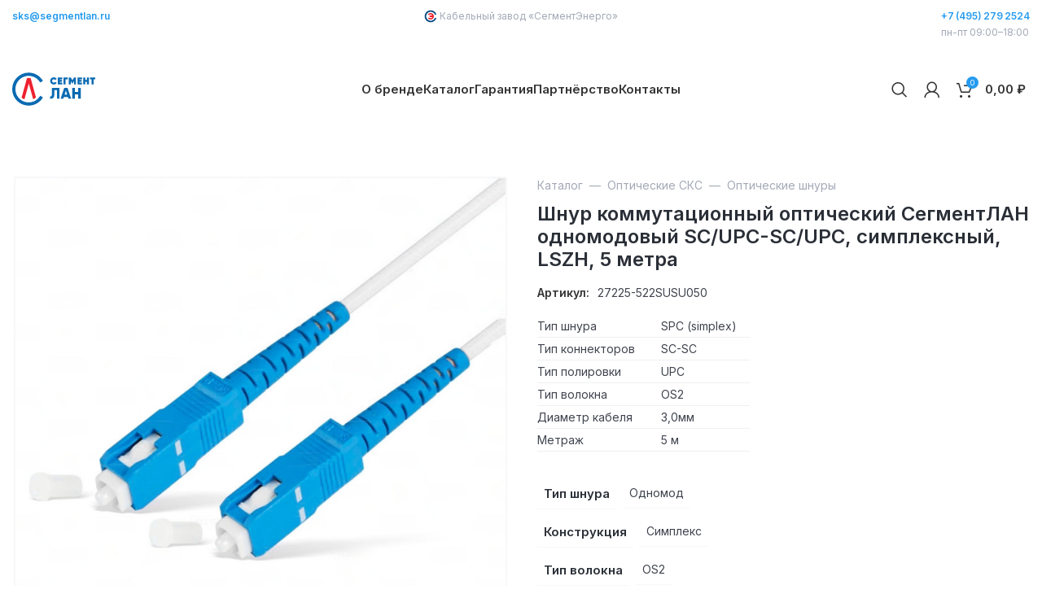

--- FILE ---
content_type: text/html; charset=UTF-8
request_url: https://segmentlan.ru/product/shnur-kommutaczionnyj-opticheskij-segmentlan-odnomodovyj-sc-upc-sc-upc-simpleksnyj-lszh-5-metra/
body_size: 23768
content:
<!DOCTYPE html>
<html lang="ru-RU">
<head>
	<meta charset="UTF-8">
	<link rel="profile" href="https://gmpg.org/xfn/11">
	<link rel="pingback" href="https://segmentlan.ru/xmlrpc.php">

			<script>window.MSInputMethodContext && document.documentMode && document.write('<script src="https://segmentlan.ru/wp-content/themes/woodmart/js/libs/ie11CustomProperties.min.js"><\/script>');</script>
		<meta name='robots' content='index, follow, max-image-preview:large, max-snippet:-1, max-video-preview:-1' />

	<!-- This site is optimized with the Yoast SEO plugin v25.6 - https://yoast.com/wordpress/plugins/seo/ -->
	<title>Шнур коммутационный оптический СегментЛАН одномодовый SC/UPC-SC/UPC, симплексный, LSZH, 5 метра &#8211; СегментЛАН</title>
	<link rel="canonical" href="https://segmentlan.ru/product/shnur-kommutaczionnyj-opticheskij-segmentlan-odnomodovyj-sc-upc-sc-upc-simpleksnyj-lszh-5-metra/" />
	<meta property="og:locale" content="ru_RU" />
	<meta property="og:type" content="article" />
	<meta property="og:title" content="Шнур коммутационный оптический СегментЛАН одномодовый SC/UPC-SC/UPC, симплексный, LSZH, 5 метра &#8211; СегментЛАН" />
	<meta property="og:description" content="Тип шнура SPC (simplex)   Тип коннекторов SC-SC   Тип полировки UPC   Тип волокна OS2   Диаметр кабеля 3,0мм   Метраж 5 м" />
	<meta property="og:url" content="https://segmentlan.ru/product/shnur-kommutaczionnyj-opticheskij-segmentlan-odnomodovyj-sc-upc-sc-upc-simpleksnyj-lszh-5-metra/" />
	<meta property="og:site_name" content="СегментЛАН" />
	<meta property="article:modified_time" content="2023-07-13T10:15:50+00:00" />
	<meta property="og:image" content="https://segmentlan.ru/wp-content/uploads/optical-cord-segment-lan-sc-sc-simplex.webp" />
	<meta property="og:image:width" content="1280" />
	<meta property="og:image:height" content="1280" />
	<meta property="og:image:type" content="image/webp" />
	<meta name="twitter:card" content="summary_large_image" />
	<meta name="twitter:label1" content="Примерное время для чтения" />
	<meta name="twitter:data1" content="1 минута" />
	<script type="application/ld+json" class="yoast-schema-graph">{"@context":"https://schema.org","@graph":[{"@type":["WebPage","ItemPage"],"@id":"https://segmentlan.ru/product/shnur-kommutaczionnyj-opticheskij-segmentlan-odnomodovyj-sc-upc-sc-upc-simpleksnyj-lszh-5-metra/","url":"https://segmentlan.ru/product/shnur-kommutaczionnyj-opticheskij-segmentlan-odnomodovyj-sc-upc-sc-upc-simpleksnyj-lszh-5-metra/","name":"Шнур коммутационный оптический СегментЛАН одномодовый SC/UPC-SC/UPC, симплексный, LSZH, 5 метра &#8211; СегментЛАН","isPartOf":{"@id":"https://segmentlan.ru/#website"},"primaryImageOfPage":{"@id":"https://segmentlan.ru/product/shnur-kommutaczionnyj-opticheskij-segmentlan-odnomodovyj-sc-upc-sc-upc-simpleksnyj-lszh-5-metra/#primaryimage"},"image":{"@id":"https://segmentlan.ru/product/shnur-kommutaczionnyj-opticheskij-segmentlan-odnomodovyj-sc-upc-sc-upc-simpleksnyj-lszh-5-metra/#primaryimage"},"thumbnailUrl":"https://segmentlan.ru/wp-content/uploads/optical-cord-segment-lan-sc-sc-simplex.webp","datePublished":"2023-07-02T15:09:02+00:00","dateModified":"2023-07-13T10:15:50+00:00","breadcrumb":{"@id":"https://segmentlan.ru/product/shnur-kommutaczionnyj-opticheskij-segmentlan-odnomodovyj-sc-upc-sc-upc-simpleksnyj-lszh-5-metra/#breadcrumb"},"inLanguage":"ru-RU","potentialAction":[{"@type":"ReadAction","target":["https://segmentlan.ru/product/shnur-kommutaczionnyj-opticheskij-segmentlan-odnomodovyj-sc-upc-sc-upc-simpleksnyj-lszh-5-metra/"]}]},{"@type":"ImageObject","inLanguage":"ru-RU","@id":"https://segmentlan.ru/product/shnur-kommutaczionnyj-opticheskij-segmentlan-odnomodovyj-sc-upc-sc-upc-simpleksnyj-lszh-5-metra/#primaryimage","url":"https://segmentlan.ru/wp-content/uploads/optical-cord-segment-lan-sc-sc-simplex.webp","contentUrl":"https://segmentlan.ru/wp-content/uploads/optical-cord-segment-lan-sc-sc-simplex.webp","width":1280,"height":1280},{"@type":"BreadcrumbList","@id":"https://segmentlan.ru/product/shnur-kommutaczionnyj-opticheskij-segmentlan-odnomodovyj-sc-upc-sc-upc-simpleksnyj-lszh-5-metra/#breadcrumb","itemListElement":[{"@type":"ListItem","position":1,"name":"Каталог","item":"https://segmentlan.ru/catalog/"},{"@type":"ListItem","position":2,"name":"Оптические СКС","item":"https://segmentlan.ru/product-category/opticheskie-sks/"},{"@type":"ListItem","position":3,"name":"Оптические шнуры","item":"https://segmentlan.ru/product-category/opticheskie-sks/optic-shnury/"},{"@type":"ListItem","position":4,"name":"Шнур коммутационный оптический СегментЛАН одномодовый SC/UPC-SC/UPC, симплексный, LSZH, 5 метра"}]},{"@type":"WebSite","@id":"https://segmentlan.ru/#website","url":"https://segmentlan.ru/","name":"СегментЛАН","description":"Оборудование для структурированных кабельных сетей","publisher":{"@id":"https://segmentlan.ru/#organization"},"potentialAction":[{"@type":"SearchAction","target":{"@type":"EntryPoint","urlTemplate":"https://segmentlan.ru/?s={search_term_string}"},"query-input":{"@type":"PropertyValueSpecification","valueRequired":true,"valueName":"search_term_string"}}],"inLanguage":"ru-RU"},{"@type":"Organization","@id":"https://segmentlan.ru/#organization","name":"СегментЛАН","url":"https://segmentlan.ru/","logo":{"@type":"ImageObject","inLanguage":"ru-RU","@id":"https://segmentlan.ru/#/schema/logo/image/","url":"https://segmentlan.ru/wp-content/uploads/2022/10/sl-logo-color.svg","contentUrl":"https://segmentlan.ru/wp-content/uploads/2022/10/sl-logo-color.svg","width":519,"height":207,"caption":"СегментЛАН"},"image":{"@id":"https://segmentlan.ru/#/schema/logo/image/"}}]}</script>
	<!-- / Yoast SEO plugin. -->


<link rel='dns-prefetch' href='//fonts.googleapis.com' />
<link rel="alternate" type="application/rss+xml" title="СегментЛАН &raquo; Лента" href="https://segmentlan.ru/feed/" />
<link rel="alternate" type="application/rss+xml" title="СегментЛАН &raquo; Лента комментариев" href="https://segmentlan.ru/comments/feed/" />
<link rel='stylesheet' id='bootstrap-css' href='https://segmentlan.ru/wp-content/themes/woodmart/css/bootstrap-light.min.css?ver=7.1.0'  media='all' />
<link rel='stylesheet' id='woodmart-style-css' href='https://segmentlan.ru/wp-content/themes/woodmart/css/parts/base.min.css?ver=7.1.0'  media='all' />
<link rel='stylesheet' id='wd-widget-price-filter-css' href='https://segmentlan.ru/wp-content/themes/woodmart/css/parts/woo-widget-price-filter.min.css?ver=7.1.0'  media='all' />
<style id='qsm-quiz-style-inline-css' type='text/css'>


</style>
<style id='safe-svg-svg-icon-style-inline-css' type='text/css'>
.safe-svg-cover{text-align:center}.safe-svg-cover .safe-svg-inside{display:inline-block;max-width:100%}.safe-svg-cover svg{fill:currentColor;height:100%;max-height:100%;max-width:100%;width:100%}

</style>
<style id='fpf-template-selector-style-inline-css' type='text/css'>
.wp-block-fpf-template-selector{max-width:100%!important;width:100%}.wp-block-fpf-template-selector .form-row .input-text,.wp-block-fpf-template-selector .form-row select{background-color:#fff;border:1px solid rgba(32,7,7,.8);border-radius:4px;box-sizing:border-box;color:#000;display:block;font-family:inherit;font-size:.875rem;font-weight:400;height:auto;letter-spacing:normal;line-height:normal;margin:0;padding:.9rem 1.1rem;width:100%}.wp-block-fpf-template-selector .form-row label{display:block;line-height:2;margin-bottom:.7em}.wp-block-fpf-template-selector .form-row select{-webkit-appearance:none;-moz-appearance:none;appearance:none;background-image:url([data-uri]);background-position:calc(100% - 1.1rem) 50%;background-repeat:no-repeat;background-size:16px;cursor:pointer;padding-right:3em}

</style>
<style id='classic-theme-styles-inline-css' type='text/css'>
/*! This file is auto-generated */
.wp-block-button__link{color:#fff;background-color:#32373c;border-radius:9999px;box-shadow:none;text-decoration:none;padding:calc(.667em + 2px) calc(1.333em + 2px);font-size:1.125em}.wp-block-file__button{background:#32373c;color:#fff;text-decoration:none}
</style>
<style id='woocommerce-inline-inline-css' type='text/css'>
.woocommerce form .form-row .required { visibility: visible; }
</style>
<link rel='stylesheet' id='fpf_front-css' href='https://segmentlan.ru/wp-content/plugins/flexible-product-fields/assets/css/front.min.css?ver=2.12.1.70'  media='all' />
<link rel='stylesheet' id='fpf_new_front-css' href='https://segmentlan.ru/wp-content/plugins/flexible-product-fields/assets/css/new-front.css?ver=2.12.1.70'  media='all' />
<link rel='stylesheet' id='brands-styles-css' href='https://segmentlan.ru/wp-content/plugins/woocommerce/assets/css/brands.css?ver=9.8.6'  media='all' />
<link rel='stylesheet' id='mlk_pc/css/woocommerce-css' href='https://segmentlan.ru/wp-content/plugins/product-configurator-for-woocommerce/assets/css/woocommerce.css?ver=1.5.10'  media='all' />
<link rel='stylesheet' id='um_modal-css' href='https://segmentlan.ru/wp-content/plugins/ultimate-member/assets/css/um-modal.min.css?ver=2.11.1'  media='all' />
<link rel='stylesheet' id='um_ui-css' href='https://segmentlan.ru/wp-content/plugins/ultimate-member/assets/libs/jquery-ui/jquery-ui.min.css?ver=1.13.2'  media='all' />
<link rel='stylesheet' id='um_tipsy-css' href='https://segmentlan.ru/wp-content/plugins/ultimate-member/assets/libs/tipsy/tipsy.min.css?ver=1.0.0a'  media='all' />
<link rel='stylesheet' id='um_raty-css' href='https://segmentlan.ru/wp-content/plugins/ultimate-member/assets/libs/raty/um-raty.min.css?ver=2.6.0'  media='all' />
<link rel='stylesheet' id='select2-css' href='https://segmentlan.ru/wp-content/plugins/ultimate-member/assets/libs/select2/select2.min.css?ver=4.0.13'  media='all' />
<link rel='stylesheet' id='um_fileupload-css' href='https://segmentlan.ru/wp-content/plugins/ultimate-member/assets/css/um-fileupload.min.css?ver=2.11.1'  media='all' />
<link rel='stylesheet' id='um_confirm-css' href='https://segmentlan.ru/wp-content/plugins/ultimate-member/assets/libs/um-confirm/um-confirm.min.css?ver=1.0'  media='all' />
<link rel='stylesheet' id='um_datetime-css' href='https://segmentlan.ru/wp-content/plugins/ultimate-member/assets/libs/pickadate/default.min.css?ver=3.6.2'  media='all' />
<link rel='stylesheet' id='um_datetime_date-css' href='https://segmentlan.ru/wp-content/plugins/ultimate-member/assets/libs/pickadate/default.date.min.css?ver=3.6.2'  media='all' />
<link rel='stylesheet' id='um_datetime_time-css' href='https://segmentlan.ru/wp-content/plugins/ultimate-member/assets/libs/pickadate/default.time.min.css?ver=3.6.2'  media='all' />
<link rel='stylesheet' id='um_fonticons_ii-css' href='https://segmentlan.ru/wp-content/plugins/ultimate-member/assets/libs/legacy/fonticons/fonticons-ii.min.css?ver=2.11.1'  media='all' />
<link rel='stylesheet' id='um_fonticons_fa-css' href='https://segmentlan.ru/wp-content/plugins/ultimate-member/assets/libs/legacy/fonticons/fonticons-fa.min.css?ver=2.11.1'  media='all' />
<link rel='stylesheet' id='um_fontawesome-css' href='https://segmentlan.ru/wp-content/plugins/ultimate-member/assets/css/um-fontawesome.min.css?ver=6.5.2'  media='all' />
<link rel='stylesheet' id='um_common-css' href='https://segmentlan.ru/wp-content/plugins/ultimate-member/assets/css/common.min.css?ver=2.11.1'  media='all' />
<link rel='stylesheet' id='um_responsive-css' href='https://segmentlan.ru/wp-content/plugins/ultimate-member/assets/css/um-responsive.min.css?ver=2.11.1'  media='all' />
<link rel='stylesheet' id='um_styles-css' href='https://segmentlan.ru/wp-content/plugins/ultimate-member/assets/css/um-styles.min.css?ver=2.11.1'  media='all' />
<link rel='stylesheet' id='um_crop-css' href='https://segmentlan.ru/wp-content/plugins/ultimate-member/assets/libs/cropper/cropper.min.css?ver=1.6.1'  media='all' />
<link rel='stylesheet' id='um_profile-css' href='https://segmentlan.ru/wp-content/plugins/ultimate-member/assets/css/um-profile.min.css?ver=2.11.1'  media='all' />
<link rel='stylesheet' id='um_account-css' href='https://segmentlan.ru/wp-content/plugins/ultimate-member/assets/css/um-account.min.css?ver=2.11.1'  media='all' />
<link rel='stylesheet' id='um_misc-css' href='https://segmentlan.ru/wp-content/plugins/ultimate-member/assets/css/um-misc.min.css?ver=2.11.1'  media='all' />
<link rel='stylesheet' id='um_default_css-css' href='https://segmentlan.ru/wp-content/plugins/ultimate-member/assets/css/um-old-default.min.css?ver=2.11.1'  media='all' />
<link rel='stylesheet' id='js_composer_front-css' href='https://segmentlan.ru/wp-content/plugins/js_composer%20new/assets/css/js_composer.min.css?ver=6.10.0'  media='all' />
<link rel='stylesheet' id='wd-widget-wd-recent-posts-css' href='https://segmentlan.ru/wp-content/themes/woodmart/css/parts/widget-wd-recent-posts.min.css?ver=7.1.0'  media='all' />
<link rel='stylesheet' id='wd-widget-nav-css' href='https://segmentlan.ru/wp-content/themes/woodmart/css/parts/widget-nav.min.css?ver=7.1.0'  media='all' />
<link rel='stylesheet' id='wd-widget-layered-nav-stock-status-css' href='https://segmentlan.ru/wp-content/themes/woodmart/css/parts/woo-widget-layered-nav-stock-status.min.css?ver=7.1.0'  media='all' />
<link rel='stylesheet' id='wd-widget-product-list-css' href='https://segmentlan.ru/wp-content/themes/woodmart/css/parts/woo-widget-product-list.min.css?ver=7.1.0'  media='all' />
<link rel='stylesheet' id='wd-wpcf7-css' href='https://segmentlan.ru/wp-content/themes/woodmart/css/parts/int-wpcf7.min.css?ver=7.1.0'  media='all' />
<link rel='stylesheet' id='wd-wpbakery-base-css' href='https://segmentlan.ru/wp-content/themes/woodmart/css/parts/int-wpb-base.min.css?ver=7.1.0'  media='all' />
<link rel='stylesheet' id='wd-wpbakery-base-deprecated-css' href='https://segmentlan.ru/wp-content/themes/woodmart/css/parts/int-wpb-base-deprecated.min.css?ver=7.1.0'  media='all' />
<link rel='stylesheet' id='wd-woocommerce-base-css' href='https://segmentlan.ru/wp-content/themes/woodmart/css/parts/woocommerce-base.min.css?ver=7.1.0'  media='all' />
<link rel='stylesheet' id='wd-mod-star-rating-css' href='https://segmentlan.ru/wp-content/themes/woodmart/css/parts/mod-star-rating.min.css?ver=7.1.0'  media='all' />
<link rel='stylesheet' id='wd-woo-el-track-order-css' href='https://segmentlan.ru/wp-content/themes/woodmart/css/parts/woo-el-track-order.min.css?ver=7.1.0'  media='all' />
<link rel='stylesheet' id='wd-woo-mod-quantity-css' href='https://segmentlan.ru/wp-content/themes/woodmart/css/parts/woo-mod-quantity.min.css?ver=7.1.0'  media='all' />
<link rel='stylesheet' id='wd-woo-single-prod-el-base-css' href='https://segmentlan.ru/wp-content/themes/woodmart/css/parts/woo-single-prod-el-base.min.css?ver=7.1.0'  media='all' />
<link rel='stylesheet' id='wd-woo-mod-stock-status-css' href='https://segmentlan.ru/wp-content/themes/woodmart/css/parts/woo-mod-stock-status.min.css?ver=7.1.0'  media='all' />
<link rel='stylesheet' id='wd-woo-mod-shop-attributes-css' href='https://segmentlan.ru/wp-content/themes/woodmart/css/parts/woo-mod-shop-attributes.min.css?ver=7.1.0'  media='all' />
<link rel='stylesheet' id='wd-opt-form-underline-css' href='https://segmentlan.ru/wp-content/themes/woodmart/css/parts/opt-form-underline.min.css?ver=7.1.0'  media='all' />
<link rel='stylesheet' id='child-style-css' href='https://segmentlan.ru/wp-content/themes/woodmart-child/style.css?ver=7.1.0'  media='all' />
<link rel='stylesheet' id='wd-header-base-css' href='https://segmentlan.ru/wp-content/themes/woodmart/css/parts/header-base.min.css?ver=7.1.0'  media='all' />
<link rel='stylesheet' id='wd-mod-tools-css' href='https://segmentlan.ru/wp-content/themes/woodmart/css/parts/mod-tools.min.css?ver=7.1.0'  media='all' />
<link rel='stylesheet' id='wd-header-elements-base-css' href='https://segmentlan.ru/wp-content/themes/woodmart/css/parts/header-el-base.min.css?ver=7.1.0'  media='all' />
<link rel='stylesheet' id='wd-header-search-css' href='https://segmentlan.ru/wp-content/themes/woodmart/css/parts/header-el-search.min.css?ver=7.1.0'  media='all' />
<link rel='stylesheet' id='wd-header-my-account-dropdown-css' href='https://segmentlan.ru/wp-content/themes/woodmart/css/parts/header-el-my-account-dropdown.min.css?ver=7.1.0'  media='all' />
<link rel='stylesheet' id='wd-woo-mod-login-form-css' href='https://segmentlan.ru/wp-content/themes/woodmart/css/parts/woo-mod-login-form.min.css?ver=7.1.0'  media='all' />
<link rel='stylesheet' id='wd-header-my-account-css' href='https://segmentlan.ru/wp-content/themes/woodmart/css/parts/header-el-my-account.min.css?ver=7.1.0'  media='all' />
<link rel='stylesheet' id='wd-header-cart-css' href='https://segmentlan.ru/wp-content/themes/woodmart/css/parts/header-el-cart.min.css?ver=7.1.0'  media='all' />
<link rel='stylesheet' id='wd-widget-shopping-cart-css' href='https://segmentlan.ru/wp-content/themes/woodmart/css/parts/woo-widget-shopping-cart.min.css?ver=7.1.0'  media='all' />
<link rel='stylesheet' id='wd-header-cart-side-css' href='https://segmentlan.ru/wp-content/themes/woodmart/css/parts/header-el-cart-side.min.css?ver=7.1.0'  media='all' />
<link rel='stylesheet' id='wd-woo-single-prod-builder-css' href='https://segmentlan.ru/wp-content/themes/woodmart/css/parts/woo-single-prod-builder.min.css?ver=7.1.0'  media='all' />
<link rel='stylesheet' id='wd-woo-single-prod-el-gallery-css' href='https://segmentlan.ru/wp-content/themes/woodmart/css/parts/woo-single-prod-el-gallery.min.css?ver=7.1.0'  media='all' />
<link rel='stylesheet' id='wd-owl-carousel-css' href='https://segmentlan.ru/wp-content/themes/woodmart/css/parts/lib-owl-carousel.min.css?ver=7.1.0'  media='all' />
<link rel='stylesheet' id='wd-photoswipe-css' href='https://segmentlan.ru/wp-content/themes/woodmart/css/parts/lib-photoswipe.min.css?ver=7.1.0'  media='all' />
<link rel='stylesheet' id='wd-add-to-cart-popup-css' href='https://segmentlan.ru/wp-content/themes/woodmart/css/parts/woo-opt-add-to-cart-popup.min.css?ver=7.1.0'  media='all' />
<link rel='stylesheet' id='wd-mfp-popup-css' href='https://segmentlan.ru/wp-content/themes/woodmart/css/parts/lib-magnific-popup.min.css?ver=7.1.0'  media='all' />
<link rel='stylesheet' id='wd-section-title-css' href='https://segmentlan.ru/wp-content/themes/woodmart/css/parts/el-section-title.min.css?ver=7.1.0'  media='all' />
<link rel='stylesheet' id='wd-mod-highlighted-text-css' href='https://segmentlan.ru/wp-content/themes/woodmart/css/parts/mod-highlighted-text.min.css?ver=7.1.0'  media='all' />
<link rel='stylesheet' id='wd-product-loop-css' href='https://segmentlan.ru/wp-content/themes/woodmart/css/parts/woo-product-loop.min.css?ver=7.1.0'  media='all' />
<link rel='stylesheet' id='wd-product-loop-info-css' href='https://segmentlan.ru/wp-content/themes/woodmart/css/parts/woo-product-loop-info.min.css?ver=7.1.0'  media='all' />
<link rel='stylesheet' id='wd-bordered-product-css' href='https://segmentlan.ru/wp-content/themes/woodmart/css/parts/woo-opt-bordered-product.min.css?ver=7.1.0'  media='all' />
<link rel='stylesheet' id='wd-woo-opt-title-limit-css' href='https://segmentlan.ru/wp-content/themes/woodmart/css/parts/woo-opt-title-limit.min.css?ver=7.1.0'  media='all' />
<link rel='stylesheet' id='wd-widget-collapse-css' href='https://segmentlan.ru/wp-content/themes/woodmart/css/parts/opt-widget-collapse.min.css?ver=7.1.0'  media='all' />
<link rel='stylesheet' id='wd-scroll-top-css' href='https://segmentlan.ru/wp-content/themes/woodmart/css/parts/opt-scrolltotop.min.css?ver=7.1.0'  media='all' />
<link rel='stylesheet' id='wd-wd-search-results-css' href='https://segmentlan.ru/wp-content/themes/woodmart/css/parts/wd-search-results.min.css?ver=7.1.0'  media='all' />
<link rel='stylesheet' id='wd-header-search-fullscreen-css' href='https://segmentlan.ru/wp-content/themes/woodmart/css/parts/header-el-search-fullscreen-general.min.css?ver=7.1.0'  media='all' />
<link rel='stylesheet' id='wd-header-search-fullscreen-1-css' href='https://segmentlan.ru/wp-content/themes/woodmart/css/parts/header-el-search-fullscreen-1.min.css?ver=7.1.0'  media='all' />
<link rel='stylesheet' id='wd-wd-search-form-css' href='https://segmentlan.ru/wp-content/themes/woodmart/css/parts/wd-search-form.min.css?ver=7.1.0'  media='all' />
<link rel='stylesheet' id='wd-bottom-toolbar-css' href='https://segmentlan.ru/wp-content/themes/woodmart/css/parts/opt-bottom-toolbar.min.css?ver=7.1.0'  media='all' />
<link rel='stylesheet' id='xts-style-default_header-css' href='https://segmentlan.ru/wp-content/uploads/xts-default_header-1694762533.css?ver=7.1.0'  media='all' />
<link rel='stylesheet' id='xts-style-theme_settings_default-css' href='https://segmentlan.ru/wp-content/uploads/xts-theme_settings_default-1702638187.css?ver=7.1.0'  media='all' />
<link rel='stylesheet' id='xts-google-fonts-css' href='https://fonts.googleapis.com/css?family=Inter%3A400%2C600%7CRaleway%3A400%2C600%2C800&#038;ver=7.1.0'  media='all' />
<script  src="https://segmentlan.ru/wp-includes/js/jquery/jquery.min.js?ver=3.7.1" id="jquery-core-js"></script>
<script  src="https://segmentlan.ru/wp-includes/js/jquery/jquery-migrate.min.js?ver=3.4.1" id="jquery-migrate-js"></script>
<script  src="https://segmentlan.ru/wp-content/plugins/js-support-ticket/includes/js/common.js?ver=6.6.4" id="commonjs-js"></script>
<script  src="https://segmentlan.ru/wp-content/plugins/js-support-ticket/includes/js/responsivetable.js?ver=6.6.4" id="responsivetablejs-js"></script>
<script  src="https://segmentlan.ru/wp-content/plugins/js-support-ticket/includes/js/jquery.form-validator.js?ver=6.6.4" id="jsst-formvalidator-js"></script>
<script  id="jsst-formvalidator-js-after">
/* <![CDATA[ */
        jQuery.formUtils.LANG = {
            errorTitle: "Не удалось отправить форму!",
            requiredFields: "Вы не ответили на все обязательные поля",
            badTime: "Вы не дали правильное время",
            badEmail: "Вы не указали правильный адрес электронной почты",
            badTelephone: "Вы не указали правильный номер телефона",
            badSecurityAnswer: "Вы не дали правильный ответ на секретный вопрос",
            badDate: "Вы не указали правильную дату",
            lengthBadStart: "Входное значение должно быть между",
            lengthBadEnd: "персонажи",
            lengthTooLongStart: "Входное значение длиннее, чем",
            lengthTooShortStart: "Входное значение короче",
            notConfirmed: "Входные значения не могут быть подтверждены",
            badDomain: "Неверное значение домена",
            badUrl: "Входное значение не является правильным URL",
            badCustomVal: "Неверное значение",
            badInt: "Введенное значение не было правильным числом",
            badSecurityNumber: "Ваш номер социального страхования был неверным",
            badUKVatAnswer: "Неверный номер НДС в Великобритании",
            badStrength: "Пароль недостаточно надежен",
            badNumberOfSelectedOptionsStart: "Вы должны выбрать хотя бы",
            badNumberOfSelectedOptionsEnd: "ответы",
            badAlphaNumeric: "Входное значение может содержать только буквенно-цифровые символы",
            badAlphaNumericExtra: "а также",
            wrongFileSize: "Файл, который вы пытаетесь загрузить, слишком велик",
            wrongFileType: "Файл, который вы пытаетесь загрузить, имеет неправильный тип",
            groupCheckedRangeStart: "Пожалуйста, выберите между",
            groupCheckedTooFewStart: "Пожалуйста, выберите хотя бы",
            groupCheckedTooManyStart: "Пожалуйста, выберите максимум",
            groupCheckedEnd: " item(s)",
            badCreditCard: "Неверный номер кредитной карты",
            badCVV: "Номер CVV был неверным"
        };
        
/* ]]> */
</script>
<script  src="https://segmentlan.ru/wp-content/plugins/wp-yandex-metrika/assets/YmEc.min.js?ver=1.2.2" id="wp-yandex-metrika_YmEc-js"></script>
<script  id="wp-yandex-metrika_YmEc-js-after">
/* <![CDATA[ */
window.tmpwpym={datalayername:'DataLayer',counters:JSON.parse('[{"number":"92028544","webvisor":"1"},{"number":"94954385","webvisor":"1"}]'),targets:JSON.parse('[]')};
/* ]]> */
</script>
<script  src="https://segmentlan.ru/wp-content/plugins/wp-yandex-metrika/assets/frontend.min.js?ver=1.2.2" id="wp-yandex-metrika_frontend-js"></script>
<script  src="https://segmentlan.ru/wp-content/plugins/woocommerce/assets/js/jquery-blockui/jquery.blockUI.min.js?ver=2.7.0-wc.9.8.6" id="jquery-blockui-js" data-wp-strategy="defer"></script>
<script type="text/javascript" id="wc-add-to-cart-js-extra">
/* <![CDATA[ */
var wc_add_to_cart_params = {"ajax_url":"\/wp-admin\/admin-ajax.php","wc_ajax_url":"\/?wc-ajax=%%endpoint%%","i18n_view_cart":"\u041f\u0440\u043e\u0441\u043c\u043e\u0442\u0440 \u043a\u043e\u0440\u0437\u0438\u043d\u044b","cart_url":"https:\/\/segmentlan.ru\/cart\/","is_cart":"","cart_redirect_after_add":"no"};
/* ]]> */
</script>
<script  src="https://segmentlan.ru/wp-content/plugins/woocommerce/assets/js/frontend/add-to-cart.min.js?ver=9.8.6" id="wc-add-to-cart-js" data-wp-strategy="defer"></script>
<script  src="https://segmentlan.ru/wp-content/plugins/woocommerce/assets/js/zoom/jquery.zoom.min.js?ver=1.7.21-wc.9.8.6" id="zoom-js" defer="defer" data-wp-strategy="defer"></script>
<script type="text/javascript" id="wc-single-product-js-extra">
/* <![CDATA[ */
var wc_single_product_params = {"i18n_required_rating_text":"\u041f\u043e\u0436\u0430\u043b\u0443\u0439\u0441\u0442\u0430, \u043f\u043e\u0441\u0442\u0430\u0432\u044c\u0442\u0435 \u043e\u0446\u0435\u043d\u043a\u0443","i18n_rating_options":["1 \u0438\u0437 5 \u0437\u0432\u0451\u0437\u0434","2 \u0438\u0437 5 \u0437\u0432\u0451\u0437\u0434","3 \u0438\u0437 5 \u0437\u0432\u0451\u0437\u0434","4 \u0438\u0437 5 \u0437\u0432\u0451\u0437\u0434","5 \u0438\u0437 5 \u0437\u0432\u0451\u0437\u0434"],"i18n_product_gallery_trigger_text":"\u041f\u0440\u043e\u0441\u043c\u043e\u0442\u0440 \u0433\u0430\u043b\u0435\u0440\u0435\u0438 \u0438\u0437\u043e\u0431\u0440\u0430\u0436\u0435\u043d\u0438\u0439 \u0432 \u043f\u043e\u043b\u043d\u043e\u044d\u043a\u0440\u0430\u043d\u043d\u043e\u043c \u0440\u0435\u0436\u0438\u043c\u0435","review_rating_required":"yes","flexslider":{"rtl":false,"animation":"slide","smoothHeight":true,"directionNav":false,"controlNav":"thumbnails","slideshow":false,"animationSpeed":500,"animationLoop":false,"allowOneSlide":false},"zoom_enabled":"","zoom_options":[],"photoswipe_enabled":"","photoswipe_options":{"shareEl":false,"closeOnScroll":false,"history":false,"hideAnimationDuration":0,"showAnimationDuration":0},"flexslider_enabled":""};
/* ]]> */
</script>
<script  src="https://segmentlan.ru/wp-content/plugins/woocommerce/assets/js/frontend/single-product.min.js?ver=9.8.6" id="wc-single-product-js" defer="defer" data-wp-strategy="defer"></script>
<script  src="https://segmentlan.ru/wp-content/plugins/woocommerce/assets/js/js-cookie/js.cookie.min.js?ver=2.1.4-wc.9.8.6" id="js-cookie-js" defer="defer" data-wp-strategy="defer"></script>
<script type="text/javascript" id="woocommerce-js-extra">
/* <![CDATA[ */
var woocommerce_params = {"ajax_url":"\/wp-admin\/admin-ajax.php","wc_ajax_url":"\/?wc-ajax=%%endpoint%%","i18n_password_show":"\u041f\u043e\u043a\u0430\u0437\u0430\u0442\u044c \u043f\u0430\u0440\u043e\u043b\u044c","i18n_password_hide":"\u0421\u043a\u0440\u044b\u0442\u044c \u043f\u0430\u0440\u043e\u043b\u044c"};
/* ]]> */
</script>
<script  src="https://segmentlan.ru/wp-content/plugins/woocommerce/assets/js/frontend/woocommerce.min.js?ver=9.8.6" id="woocommerce-js" defer="defer" data-wp-strategy="defer"></script>
<script type="text/javascript" id="fpf_product-js-extra">
/* <![CDATA[ */
var fpf_product = {"total":"Total","currency_format_num_decimals":"2","currency_format_symbol":"\u20bd","currency_format_decimal_sep":",","currency_format_thousand_sep":"\u2009","currency_format":"%v\u00a0%s","fields_rules":[],"fpf_fields":[],"fpf_product_price":"0"};
/* ]]> */
</script>
<script  src="https://segmentlan.ru/wp-content/plugins/flexible-product-fields/assets/js/fpf_product.min.js?ver=2.12.1.70" id="fpf_product-js"></script>
<script  src="https://segmentlan.ru/wp-content/plugins/js_composer%20new/assets/js/vendors/woocommerce-add-to-cart.js?ver=6.10.0" id="vc_woocommerce-add-to-cart-js-js"></script>
<script  src="https://segmentlan.ru/wp-content/themes/woodmart/js/libs/device.min.js?ver=7.1.0" id="wd-device-library-js"></script>
<script type="text/javascript" id="mkl_pc/general-js-extra">
/* <![CDATA[ */
var mkl_pc_general = {"ajaxurl":"https:\/\/segmentlan.ru\/wp-admin\/admin-ajax.php"};
/* ]]> */
</script>
<script  src="https://segmentlan.ru/wp-content/plugins/product-configurator-for-woocommerce/assets/js/general.min.js?ver=1765828656" id="mkl_pc/general-js"></script>
<script  src="https://segmentlan.ru/wp-content/plugins/ultimate-member/assets/js/um-gdpr.min.js?ver=2.11.1" id="um-gdpr-js"></script>
<link rel="https://api.w.org/" href="https://segmentlan.ru/wp-json/" /><link rel="alternate" title="JSON" type="application/json" href="https://segmentlan.ru/wp-json/wp/v2/product/9541" /><link rel="EditURI" type="application/rsd+xml" title="RSD" href="https://segmentlan.ru/xmlrpc.php?rsd" />
<meta name="generator" content="WordPress 6.6.4" />
<meta name="generator" content="WooCommerce 9.8.6" />
<link rel='shortlink' href='https://segmentlan.ru/?p=9541' />
<link rel="alternate" title="oEmbed (JSON)" type="application/json+oembed" href="https://segmentlan.ru/wp-json/oembed/1.0/embed?url=https%3A%2F%2Fsegmentlan.ru%2Fproduct%2Fshnur-kommutaczionnyj-opticheskij-segmentlan-odnomodovyj-sc-upc-sc-upc-simpleksnyj-lszh-5-metra%2F" />
<link rel="alternate" title="oEmbed (XML)" type="text/xml+oembed" href="https://segmentlan.ru/wp-json/oembed/1.0/embed?url=https%3A%2F%2Fsegmentlan.ru%2Fproduct%2Fshnur-kommutaczionnyj-opticheskij-segmentlan-odnomodovyj-sc-upc-sc-upc-simpleksnyj-lszh-5-metra%2F&#038;format=xml" />
<meta name="verification" content="f612c7d25f5690ad41496fcfdbf8d1" />					<meta name="viewport" content="width=device-width, initial-scale=1.0, maximum-scale=1.0, user-scalable=no">
										<noscript><style>.woocommerce-product-gallery{ opacity: 1 !important; }</style></noscript>
	<meta name="generator" content="Powered by WPBakery Page Builder - drag and drop page builder for WordPress."/>
        <!-- Yandex.Metrica counter -->
        <script type="text/javascript">
            (function (m, e, t, r, i, k, a) {
                m[i] = m[i] || function () {
                    (m[i].a = m[i].a || []).push(arguments)
                };
                m[i].l = 1 * new Date();
                k = e.createElement(t), a = e.getElementsByTagName(t)[0], k.async = 1, k.src = r, a.parentNode.insertBefore(k, a)
            })

            (window, document, "script", "https://mc.yandex.ru/metrika/tag.js", "ym");

            ym("92028544", "init", {
                clickmap: true,
                trackLinks: true,
                accurateTrackBounce: true,
                webvisor: true,
                ecommerce: "DataLayer",
                params: {
                    __ym: {
                        "ymCmsPlugin": {
                            "cms": "wordpress",
                            "cmsVersion":"6.6",
                            "pluginVersion": "1.2.2",
                            "ymCmsRip": "1555831999"
                        }
                    }
                }
            });
        </script>
        <!-- /Yandex.Metrica counter -->
                <!-- Yandex.Metrica counter -->
        <script type="text/javascript">
            (function (m, e, t, r, i, k, a) {
                m[i] = m[i] || function () {
                    (m[i].a = m[i].a || []).push(arguments)
                };
                m[i].l = 1 * new Date();
                k = e.createElement(t), a = e.getElementsByTagName(t)[0], k.async = 1, k.src = r, a.parentNode.insertBefore(k, a)
            })

            (window, document, "script", "https://mc.yandex.ru/metrika/tag.js", "ym");

            ym("94954385", "init", {
                clickmap: true,
                trackLinks: true,
                accurateTrackBounce: true,
                webvisor: true,
                ecommerce: "DataLayer",
                params: {
                    __ym: {
                        "ymCmsPlugin": {
                            "cms": "wordpress",
                            "cmsVersion":"6.6",
                            "pluginVersion": "1.2.2",
                            "ymCmsRip": "1555831999"
                        }
                    }
                }
            });
        </script>
        <!-- /Yandex.Metrica counter -->
        <link rel="icon" href="https://segmentlan.ru/wp-content/uploads/cropped-android-chrome-512x512-1-32x32.png" sizes="32x32" />
<link rel="icon" href="https://segmentlan.ru/wp-content/uploads/cropped-android-chrome-512x512-1-192x192.png" sizes="192x192" />
<link rel="apple-touch-icon" href="https://segmentlan.ru/wp-content/uploads/cropped-android-chrome-512x512-1-180x180.png" />
<meta name="msapplication-TileImage" content="https://segmentlan.ru/wp-content/uploads/cropped-android-chrome-512x512-1-270x270.png" />
<style>
		
		</style><noscript><style> .wpb_animate_when_almost_visible { opacity: 1; }</style></noscript></head>

<body class="product-template-default single single-product postid-9541 theme-woodmart woocommerce woocommerce-page woocommerce-no-js wrapper-custom form-style-underlined  woodmart-product-design-default woodmart-archive-shop woodmart-ajax-shop-on offcanvas-sidebar-mobile offcanvas-sidebar-tablet sticky-toolbar-on wpb-js-composer js-comp-ver-6.10.0 vc_responsive">
			<script type="text/javascript" id="wd-flicker-fix">// Flicker fix.</script>	
	
	<div class="website-wrapper">
									<header class="whb-header whb-default_header whb-sticky-shadow whb-scroll-stick whb-sticky-real whb-hide-on-scroll">
					<div class="whb-main-header">
	
<div class="whb-row whb-top-bar whb-not-sticky-row whb-without-bg whb-without-border whb-color-dark whb-flex-equal-sides whb-hidden-mobile">
	<div class="container">
		<div class="whb-flex-row whb-top-bar-inner">
			<div class="whb-column whb-col-left whb-visible-lg">
	
<div class="wd-header-text set-cont-mb-s reset-last-child  wd-inline"><a class="tel" href="mailto:sks@segmentlan.ru">sks@segmentlan.ru</a></div>
</div>
<div class="whb-column whb-col-center whb-visible-lg">
	
<div class="wd-header-text set-cont-mb-s reset-last-child  wd-inline"><svg width="16" height="16" viewBox="0 0 16 16" fill="none" xmlns="http://www.w3.org/2000/svg" style="
    margin-bottom: -4px;
">
<path d="M7.99996 15.3333C11.3567 15.3333 14.1867 13.078 15.0572 10H13.3244C12.5115 12.0487 10.4866 13.5 8.1173 13.5C5.03112 13.5 2.52928 11.0376 2.52928 8C2.52928 4.96244 5.03112 2.5 8.1173 2.5C10.4866 2.5 12.5115 3.95132 13.3244 6H15.0573C14.1867 2.922 11.3567 0.666668 7.99996 0.666668C3.94987 0.666668 0.666626 3.94991 0.666626 8C0.666626 12.0501 3.94987 15.3333 7.99996 15.3333Z" fill="#004880"></path>
<path d="M12 8C12 10.2091 10.2091 12 7.99998 12C6.38565 12 4.99468 11.0437 4.36267 9.66667H6.36698C6.78783 10.0791 7.36421 10.3333 7.99998 10.3333C8.93078 10.3333 9.73428 9.78832 10.1088 9L6.66665 9L6.66665 7L10.1088 7C9.73428 6.21169 8.93077 5.66667 7.99998 5.66667C7.36421 5.66667 6.78783 5.92094 6.36698 6.33334H4.36267C4.99468 4.95632 6.38565 4 7.99998 4C10.2091 4 12 5.79086 12 8Z" fill="#EE212E"></path>
</svg> Кабельный завод «<a href="https://segmentenergo.ru/">СегментЭнерго</a>»</div>
</div>
<div class="whb-column whb-col-right whb-visible-lg">
	
<div class="wd-header-text set-cont-mb-s reset-last-child  wd-inline"><a class="tel" href="tel:+74952792524">+7 (495) 279 2524</a>

<span class="schedule">пн-пт 09:00–18:00</span></div>
</div>
<div class="whb-column whb-col-mobile whb-hidden-lg whb-empty-column">
	</div>
		</div>
	</div>
</div>

<div class="whb-row whb-general-header whb-sticky-row whb-without-bg whb-without-border whb-color-dark whb-flex-equal-sides">
	<div class="container">
		<div class="whb-flex-row whb-general-header-inner">
			<div class="whb-column whb-col-left whb-visible-lg">
	<div class="site-logo">
	<a href="https://segmentlan.ru/" class="wd-logo wd-main-logo" rel="home">
		<img src="https://segmentlan.ru/wp-content/uploads/2022/10/sl-logo-color.svg" alt="СегментЛАН" style="max-width: 102px;" />	</a>
	</div>
</div>
<div class="whb-column whb-col-center whb-visible-lg">
	<div class="wd-header-nav wd-header-main-nav text-center wd-inline wd-design-1" role="navigation" aria-label="Главное меню">
	<ul id="menu-main-navigation-menu" class="menu wd-nav wd-nav-main wd-style-default wd-gap-s"><li id="menu-item-117" class="menu-item menu-item-type-post_type menu-item-object-page menu-item-117 item-level-0 menu-simple-dropdown wd-event-hover" ><a href="https://segmentlan.ru/o-brende/" class="woodmart-nav-link"><span class="nav-link-text">О бренде</span></a></li>
<li id="menu-item-75" class="menu-item menu-item-type-post_type menu-item-object-page current_page_parent menu-item-75 item-level-0 menu-simple-dropdown wd-event-hover" ><a href="https://segmentlan.ru/catalog/" class="woodmart-nav-link"><span class="nav-link-text">Каталог</span></a></li>
<li id="menu-item-7051" class="menu-item menu-item-type-post_type menu-item-object-page menu-item-7051 item-level-0 menu-simple-dropdown wd-event-hover" ><a href="https://segmentlan.ru/garantiya/" class="woodmart-nav-link"><span class="nav-link-text">Гарантия</span></a></li>
<li id="menu-item-7055" class="menu-item menu-item-type-post_type menu-item-object-page menu-item-7055 item-level-0 menu-simple-dropdown wd-event-hover" ><a href="https://segmentlan.ru/partnyorstvo/" class="woodmart-nav-link"><span class="nav-link-text">Партнёрство</span></a></li>
<li id="menu-item-7080" class="menu-item menu-item-type-post_type menu-item-object-page menu-item-7080 item-level-0 menu-simple-dropdown wd-event-hover" ><a href="https://segmentlan.ru/kontakty/" class="woodmart-nav-link"><span class="nav-link-text">Контакты</span></a></li>
</ul></div><!--END MAIN-NAV-->
</div>
<div class="whb-column whb-col-right whb-visible-lg">
	<div class="wd-header-search wd-tools-element wd-design-1 wd-style-icon wd-display-full-screen whb-duljtjrl87kj7pmuut6b" title="Поиск">
	<a href="javascript:void(0);" aria-label="Поиск">
		
			<span class="wd-tools-icon">
							</span>

			<span class="wd-tools-text">
				Поиск			</span>

			</a>
	</div>
<div class="wd-header-my-account wd-tools-element wd-event-hover wd-design-1 wd-account-style-icon whb-dyyfy44243gd59xdid21">
			<a href="https://segmentlan.ru/account/" title="Мой аккаунт">
			
				<span class="wd-tools-icon">
									</span>
				<span class="wd-tools-text">
				Вход / Регистрация			</span>

					</a>

		
					<div class="wd-dropdown wd-dropdown-register">
						<div class="login-dropdown-inner">
							<span class="wd-heading"><span class="title">Войти</span><a class="create-account-link" href="https://segmentlan.ru/account/?action=register">Зарегистрироваться</a></span>
										<form method="post" class="login woocommerce-form woocommerce-form-login
						" action="https://segmentlan.ru/account/" 			>

				
				
				<p class="woocommerce-FormRow woocommerce-FormRow--wide form-row form-row-wide form-row-username">
					<label for="username">Имя пользователя или Email&nbsp;<span class="required">*</span></label>
					<input type="text" class="woocommerce-Input woocommerce-Input--text input-text" name="username" id="username" value="" />				</p>
				<p class="woocommerce-FormRow woocommerce-FormRow--wide form-row form-row-wide form-row-password">
					<label for="password">Пароль&nbsp;<span class="required">*</span></label>
					<input class="woocommerce-Input woocommerce-Input--text input-text" type="password" name="password" id="password" autocomplete="current-password" />
				</p>

				
				<p class="form-row">
					<input type="hidden" id="woocommerce-login-nonce" name="woocommerce-login-nonce" value="172562a7f3" /><input type="hidden" name="_wp_http_referer" value="/product/shnur-kommutaczionnyj-opticheskij-segmentlan-odnomodovyj-sc-upc-sc-upc-simpleksnyj-lszh-5-metra/" />										<button type="submit" class="button woocommerce-button woocommerce-form-login__submit" name="login" value="Войти">Войти</button>
				</p>

				<p class="login-form-footer">
					<a href="https://segmentlan.ru/account/lost-password/" class="woocommerce-LostPassword lost_password">Забыли пароль?</a>
					<label class="woocommerce-form__label woocommerce-form__label-for-checkbox woocommerce-form-login__rememberme">
						<input class="woocommerce-form__input woocommerce-form__input-checkbox" name="rememberme" type="checkbox" value="forever" title="Запомнить меня" aria-label="Запомнить меня" /> <span>Запомнить меня</span>
					</label>
				</p>

				
							</form>

		
						</div>
					</div>
					</div>

<div class="wd-header-cart wd-tools-element wd-design-5 whb-f1j5r2gc8qk5e2jw0vl4">
	<a href="https://segmentlan.ru/cart/" title="Корзина">
		
			<span class="wd-tools-icon">
															<span class="wd-cart-number wd-tools-count">0 <span>items</span></span>
									</span>
			<span class="wd-tools-text">
				
										<span class="wd-cart-subtotal"><span class="woocommerce-Price-amount amount"><bdi>0,00&nbsp;<span class="woocommerce-Price-currencySymbol">&#8381;</span></bdi></span></span>
					</span>

			</a>
	</div>
</div>
<div class="whb-column whb-mobile-left whb-hidden-lg">
	<div class="wd-tools-element wd-header-mobile-nav wd-style-text wd-design-1 whb-wn5z894j1g5n0yp3eeuz">
	<a href="#" rel="nofollow" aria-label="Open mobile menu">
		
		<span class="wd-tools-icon">
					</span>

		<span class="wd-tools-text">Меню</span>

			</a>
</div><!--END wd-header-mobile-nav--></div>
<div class="whb-column whb-mobile-center whb-hidden-lg">
	<div class="site-logo">
	<a href="https://segmentlan.ru/" class="wd-logo wd-main-logo" rel="home">
		<img src="https://segmentlan.ru/wp-content/uploads/2022/10/sl-logo-color.svg" alt="СегментЛАН" style="max-width: 100px;" />	</a>
	</div>
</div>
<div class="whb-column whb-mobile-right whb-hidden-lg">
	
<div class="wd-header-cart wd-tools-element wd-design-5 wd-tools-custom-icon cart-widget-opener whb-u6cx6mzhiof1qeysah9h">
	<a href="https://segmentlan.ru/cart/" title="Корзина">
		
			<span class="wd-tools-icon">
									<img width="20" height="20" src="https://segmentlan.ru/wp-content/uploads/grommet-icons_document-text-1.svg" class="wd-custom-icon" alt="" decoding="async" />															<span class="wd-cart-number wd-tools-count">0 <span>items</span></span>
									</span>
			<span class="wd-tools-text">
				
										<span class="wd-cart-subtotal"><span class="woocommerce-Price-amount amount"><bdi>0,00&nbsp;<span class="woocommerce-Price-currencySymbol">&#8381;</span></bdi></span></span>
					</span>

			</a>
	</div>
</div>
		</div>
	</div>
</div>
</div>
				</header>
			
								<div class="main-page-wrapper">
		
		
		<!-- MAIN CONTENT AREA -->
				<div class="container">
			<div class="row content-layout-wrapper align-items-start">
				<div class="site-content shop-content-area col-12 wd-builder-on" role="main">								<div id="product-9541" class="single-product-page product type-product post-9541 status-publish first instock product_cat-optic-shnury has-post-thumbnail shipping-taxable purchasable product-type-simple">
				<style data-type="vc_shortcodes-custom-css">.vc_custom_1645451976234{margin-bottom: 40px !important;}.vc_custom_1666278650985{margin-bottom: 40px !important;padding-top: 40px !important;padding-bottom: 40px !important;background-color: #f7f8f9 !important;}.vc_custom_1665582376261{padding-top: 40px !important;}.vc_custom_1646493534581{padding-top: 0px !important;}.vc_custom_1645028550110{margin-left: 5px !important;padding-top: 0px !important;}.vc_custom_1675085731700{margin-bottom: 20px !important;}.vc_custom_1666017607599{margin-bottom: 10px !important;}.vc_custom_1675860839567{margin-right: 10px !important;margin-bottom: 16px !important;}.vc_custom_1687703016221{margin-bottom: 16px !important;}.vc_custom_1644420879684{margin-bottom: 20px !important;}.vc_custom_1645534757246{margin-bottom: 20px !important;}.vc_custom_1645351364507{padding-top: 0px !important;}.vc_custom_1675429470330{padding-right: 5px !important;padding-left: 5px !important;}.vc_custom_1645351360650{padding-top: 0px !important;}.vc_custom_1684434621055{margin-bottom: 10px !important;}.wd-rs-634d69289d8bd{width: auto !important;max-width: auto !important;}.wd-rs-634835e60ff20 .shop_attributes{--wd-attr-col: 1;}.wd-rs-634835e60ff20{width: auto !important;max-width: auto !important;}@media (max-width: 1199px) { .wd-rs-63e39b613fc8e{width: 100% !important;max-width: 100% !important;} }@media (max-width: 767px) { .wd-rs-63e39b613fc8e{width: 100% !important;max-width: 100% !important;} }#wd-6467bbbe1f58a .woodmart-title-container{color:rgba(0,0,0,0.15);}@media (max-width: 1199px) {.website-wrapper .wd-rs-62139abb8534b{margin-top:-20px !important;}.website-wrapper .wd-rs-62237f5a7dfb9 > .vc_column-inner{margin-right:0px !important;}.website-wrapper .wd-rs-620d24bfe555d > .vc_column-inner{margin-left:0px !important;}.website-wrapper .wd-rs-6214dde7edb6e{margin-right:0px !important;margin-bottom:25px !important;}}@media (max-width: 767px) {.website-wrapper .wd-rs-62139abb8534b{margin-bottom:20px !important;}}</style><section class="wpb-content-wrapper"><div class="vc_row wpb_row vc_row-fluid vc_custom_1645451976234 wd-rs-62139abb8534b"><div class="wpb_column vc_column_container vc_col-sm-6 vc_col-lg-6 vc_col-md-6 vc_col-xs-12 wd-rs-62237f5a7dfb9"><div class="vc_column-inner vc_custom_1646493534581"><div class="wpb_wrapper">		<div class="wd-single-gallery wd-wpb wd-rs-63d7c7a0a6eec vc_custom_1675085731700">
			<div class="woocommerce-product-gallery woocommerce-product-gallery--with-images woocommerce-product-gallery--columns-4 images  images row thumbs-position-bottom image-action-zoom" style="opacity: 0; transition: opacity .25s ease-in-out;">
	
	<div class="col-12">
		
		<figure class="woocommerce-product-gallery__wrapper owl-items-lg-1 owl-items-md-1 owl-items-sm-1 owl-items-xs-1 owl-carousel" data-hide_pagination_control="yes">
			<div class="product-image-wrap"><figure data-thumb="https://segmentlan.ru/wp-content/uploads/optical-cord-segment-lan-sc-sc-simplex-350x350.webp" class="woocommerce-product-gallery__image"><a data-elementor-open-lightbox="no" href="https://segmentlan.ru/wp-content/uploads/optical-cord-segment-lan-sc-sc-simplex.webp"><img fetchpriority="high" decoding="async" width="1024" height="1024" src="https://segmentlan.ru/wp-content/uploads/optical-cord-segment-lan-sc-sc-simplex-1024x1024.webp" class="wp-post-image wp-post-image" alt="" title="optical-cord-segment-lan sc-sc, simplex" data-caption="" data-src="https://segmentlan.ru/wp-content/uploads/optical-cord-segment-lan-sc-sc-simplex.webp" data-large_image="https://segmentlan.ru/wp-content/uploads/optical-cord-segment-lan-sc-sc-simplex.webp" data-large_image_width="1280" data-large_image_height="1280" srcset="https://segmentlan.ru/wp-content/uploads/optical-cord-segment-lan-sc-sc-simplex-1024x1024.webp 1024w, https://segmentlan.ru/wp-content/uploads/optical-cord-segment-lan-sc-sc-simplex-350x350.webp 350w, https://segmentlan.ru/wp-content/uploads/optical-cord-segment-lan-sc-sc-simplex-800x800.webp 800w, https://segmentlan.ru/wp-content/uploads/optical-cord-segment-lan-sc-sc-simplex.webp 1280w" sizes="(max-width: 1024px) 100vw, 1024px" /></a></figure></div>
					</figure>

					<div class="product-additional-galleries">
					<div class="wd-show-product-gallery-wrap wd-action-btn wd-style-icon-bg-text wd-gallery-btn"><a href="#" rel="nofollow" class="woodmart-show-product-gallery"><span>Увеличить</span></a></div>
					</div>
			</div>

					<div class="col-12">
			<div class="thumbnails owl-carousel owl-items-lg-4 owl-items-md-4 owl-items-sm-4 owl-items-xs-3" data-desktop="4" data-tablet="4" data-mobile="3">
							</div>
		</div>
	</div>
		</div>
		</div></div></div><div class="wpb_column vc_column_container vc_col-sm-6 vc_col-lg-6 vc_col-md-6 vc_col-xs-12 wd-rs-620d24bfe555d"><div class="vc_column-inner vc_custom_1645028550110"><div class="wpb_wrapper">		<div class="wd-wc-notices wd-wpb wd-rs-6203c27ca93ae">
			<div class="woocommerce-notices-wrapper"></div>		</div>
				<div class="wd-single-breadcrumbs wd-breadcrumbs wd-wpb wd-rs-634d69289d8bd wd-enabled-width vc_custom_1666017607599 text-left">
						<div class="yoast-breadcrumb">
				<span><span><a href="https://segmentlan.ru/catalog/">Каталог</a></span>  —  <span><a href="https://segmentlan.ru/product-category/opticheskie-sks/">Оптические СКС</a></span>  —  <span><a href="https://segmentlan.ru/product-category/opticheskie-sks/optic-shnury/">Оптические шнуры</a></span></span>			</div>
					</div>
				<div class="wd-single-title wd-wpb wd-rs-63e39b613fc8e wd-enabled-width vc_custom_1675860839567 text-left">
			
<h1 class="product_title entry-title wd-entities-title">
	
	Шнур коммутационный оптический СегментЛАН одномодовый SC/UPC-SC/UPC, симплексный, LSZH, 5 метра
	</h1>
		</div>
				<div class="wd-single-meta wd-wpb wd-rs-64984de30d16b vc_custom_1687703016221 text-left">
			
<div class="product_meta wd-layout-default">
	
			
		<span class="sku_wrapper">
			<span class="meta-label">
				Артикул:			</span>
			<span class="sku">
				27225-522SUSU050			</span>
		</span>
	
	
	
	</div>
			</div>
				<div class="wd-single-short-desc wd-wpb wd-rs-6203df0c3588e vc_custom_1644420879684 text-left">
			<div class="woocommerce-product-details__short-description">
	<table class="charvalues">
<tbody>
<tr>
<td>Тип шнура</td>
<td>SPC (simplex)</td>
</tr>
<tr>
<td>Тип коннекторов</td>
<td>SC-SC</td>
</tr>
<tr>
<td>Тип полировки</td>
<td>UPC</td>
</tr>
<tr>
<td>Тип волокна</td>
<td>OS2</td>
</tr>
<tr>
<td>Диаметр кабеля</td>
<td>3,0мм</td>
</tr>
<tr>
<td>Метраж</td>
<td>5 м</td>
</tr>
</tbody>
</table>
</div>
		</div>
				<div class="wd-single-attrs wd-wpb wd-rs-634835e60ff20 wd-enabled-width wd-layout-list wd-style-default"><table class="woocommerce-product-attributes shop_attributes">
			
		<tr class="woocommerce-product-attributes-item woocommerce-product-attributes-item--attribute_pa_tip-shnura">
			<th class="woocommerce-product-attributes-item__label">
				
				<span>
					Тип шнура				</span>
							</th>
			<td class="woocommerce-product-attributes-item__value">
				<p>Одномод</p>
			</td>
		</tr>
			
		<tr class="woocommerce-product-attributes-item woocommerce-product-attributes-item--attribute_pa_konstrukcziya">
			<th class="woocommerce-product-attributes-item__label">
				
				<span>
					Конструкция				</span>
							</th>
			<td class="woocommerce-product-attributes-item__value">
				<p>Симплекс</p>
			</td>
		</tr>
			
		<tr class="woocommerce-product-attributes-item woocommerce-product-attributes-item--attribute_pa_tip-volokna">
			<th class="woocommerce-product-attributes-item__label">
				
				<span>
					Тип волокна				</span>
							</th>
			<td class="woocommerce-product-attributes-item__value">
				<p>OS2</p>
			</td>
		</tr>
			
		<tr class="woocommerce-product-attributes-item woocommerce-product-attributes-item--attribute_pa_razyomy">
			<th class="woocommerce-product-attributes-item__label">
				
				<span>
					Разъёмы				</span>
							</th>
			<td class="woocommerce-product-attributes-item__value">
				<p>SC/SC</p>
			</td>
		</tr>
			
		<tr class="woocommerce-product-attributes-item woocommerce-product-attributes-item--attribute_pa_dlina">
			<th class="woocommerce-product-attributes-item__label">
				
				<span>
					Длина				</span>
							</th>
			<td class="woocommerce-product-attributes-item__value">
				<p>5 м</p>
			</td>
		</tr>
	</table>
</div>
				<div class="wd-single-add-cart wd-wpb wd-rs-6214dde7edb6e vc_custom_1645534757246 text-left wd-btn-design-default wd-design-default wd-swatch-layout-default">
			
	
	<form class="cart" action="https://segmentlan.ru/product/shnur-kommutaczionnyj-opticheskij-segmentlan-odnomodovyj-sc-upc-sc-upc-simpleksnyj-lszh-5-metra/" method="post" enctype='multipart/form-data'>
		<div class="fpf-fields before-add-to-cart">
	<input type="hidden" name="_fpf_nonce" value="59adae0fde">
	<input type="hidden" name="_fpf_product_id" value="9541">
		<div class="fpf-totals">
		<dl id="fpf_totals"></dl>
	</div>
</div>

		

<div class="quantity">
	
			<input type="button" value="-" class="minus" />
	
	<label class="screen-reader-text" for="quantity_6971f1688800b">Количество товара Шнур коммутационный оптический СегментЛАН одномодовый SC/UPC-SC/UPC, симплексный, LSZH, 5 метра</label>
	<input
		type="number"
				id="quantity_6971f1688800b"
		class="input-text qty text"
		value="1"
		title="Qty"
		min="1"
		max=""
		name="quantity"

					step="1"
			placeholder=""
			inputmode="numeric"
			autocomplete="off"
			>

			<input type="button" value="+" class="plus" />
	
	</div>

		<button type="submit" name="add-to-cart" value="9541" class="single_add_to_cart_button button alt">В корзину</button>

		<div class="fpf-fields after-add-to-cart fpf-clear">
	</div>
	</form>

	
		</div>
		</div></div></div></div><div data-vc-full-width="true" data-vc-full-width-init="false" class="vc_row wpb_row vc_row-fluid vc_custom_1666278650985 vc_row-has-fill wd-rs-635164b3c9a14"><div class="wpb_column vc_column_container vc_col-sm-12 wd-rs-621211c2c2ed5"><div class="vc_column-inner vc_custom_1645351364507"><div class="wpb_wrapper">
		<div id="wd-6467bbbe1f58a" class="title-wrapper wd-wpb set-mb-s reset-last-child  wd-rs-6467bbbe1f58a wd-title-color-default wd-title-style-default text-left  wd-underline-colored">
			
			<div class="liner-continer">
				<div class="woodmart-title-container title  wd-font-weight- wd-fontsize-xl" >Дополнительная информация</div>
							</div>
			
			
			
		</div>
		
				<div class="wd-single-content wd-wpb wd-rs-63dd065a84aeb vc_custom_1675429470330">
			<p>Оптический соединительный шнур СегментЛАН предназначен для осуществления подключения активного сетевого оборудования, подключения абонентского оборудования в оптических линиях связи.</p>
<p>Оптический коммутационный шнур СегментЛАН представляет собой отрезок оптического кабеля с числом волокон и категорией волокон в соответствии с артикулом (кодом) изделия.</p>
<p>Изделие полностью соответствует «Правилам применения оптических кабелей связи, пассивных оптических устройств и устройств для сварки оптических волокон», утвержденным Приказом Министерства информационных технологий и связи Российской Федерации от 19.04.2006 г. №47 (зарегистрирован в Минюсте России 28.04.2006 г., регистрационный номер № 7772).</p>
<p><b>Технические характеристики шнуров СегментЛАН</b></p>
<table border="0">
<tbody>
<tr>
<td rowspan="3"><b>Параметры</b></td>
<td rowspan="3"><b>Изм.</b></td>
<td colspan="3"><b>FC, SC, LC</b></td>
<td colspan="3"><b>ST</b></td>
<td colspan="2"><b>E2000</b></td>
</tr>
<tr>
<td colspan="2"><b>SM</b></td>
<td><b>MM</b></td>
<td colspan="2"><b>SM</b></td>
<td><b>MM</b></td>
<td colspan="2"><b>SM</b></td>
</tr>
<tr>
<td><b>UPC</b></td>
<td><b>APC</b></td>
<td><b>U</b><b>PC</b></td>
<td><b>A</b><b>PC</b></td>
<td><b>UPC</b></td>
<td><b>U</b><b>PC</b></td>
<td><b>U</b><b>PC</b></td>
<td><b>APC</b></td>
</tr>
<tr>
<td>Вносимые потери (IL)</td>
<td>dB</td>
<td>≤0.15</td>
<td>≤0.2</td>
<td>≤0.15</td>
<td>≤0.2</td>
<td>≤0.15</td>
<td>≤0.15</td>
<td>≤0.2</td>
<td>≤0.2</td>
</tr>
<tr>
<td>Возвратные потери (RL)</td>
<td>dB</td>
<td>≥50</td>
<td>≥60</td>
<td>≥30</td>
<td>≥45</td>
<td>≥50</td>
<td>≥30</td>
<td>≥55</td>
<td>≥75</td>
</tr>
<tr>
<td>Срок службы</td>
<td></td>
<td colspan="8">1000 подключений</td>
</tr>
<tr>
<td>Рабочая температура</td>
<td>°С</td>
<td colspan="8">-20 ∼ +75</td>
</tr>
<tr>
<td>Температура хранения</td>
<td>°С</td>
<td colspan="8">-40 ∼ +85</td>
</tr>
</tbody>
</table>
		</div>
		</div></div></div></div><div class="vc_row-full-width vc_clearfix"></div><div data-vc-full-width="true" data-vc-full-width-init="false" class="vc_row wpb_row vc_row-fluid vc_custom_1665582376261 wd-rs-6346c51e9045d"><div class="wpb_column vc_column_container vc_col-sm-12 wd-rs-621211beb5c2c"><div class="vc_column-inner vc_custom_1645351360650"><div class="wpb_wrapper">			<div class=" wd-rs-64666e20a78ef vc_custom_1684434621055 wd-wpb">

												<div id="carousel-148"
				 class="wd-carousel-container  with-title slider-type-product products wd-carousel-spacing-0 products-bordered-grid title-line-two" data-owl-carousel data-wrap="no" data-hide_pagination_control="no" data-hide_prev_next_buttons="no" data-css=".vc_custom_1684434621055{margin-bottom: 10px !important;}" data-desktop="4" data-tablet_landscape="4" data-tablet="3" data-mobile="2">
				<h4 class="title element-title owl-item">Рекомендуемые товары</h4>				<div class="owl-carousel owl-items-lg-4 owl-items-md-4 owl-items-sm-3 owl-items-xs-2">
					
							<div class="slide-product owl-carousel-item">
			
											<div class="product-grid-item product wd-hover-info type-product post-9601 status-publish instock product_cat-optic-shnury has-post-thumbnail shipping-taxable purchasable product-type-simple" data-loop="1" data-id="9601">
	
	
<div class="product-wrapper">
	<div class="product-element-top wd-quick-shop">
		<a href="https://segmentlan.ru/product/shnur-kommutaczionnyj-opticheskij-segmentlan-mnogomodovyj-om3-sc-upc-sc-upc-dupleksnyj-lszh-5-metrov/" class="product-image-link">
			<img decoding="async" width="1024" height="1024" src="https://segmentlan.ru/wp-content/uploads/optical-cord-segment-lan-sc-sc-duplex-1024x1024.webp" class="attachment-woocommerce_thumbnail size-woocommerce_thumbnail" alt="" srcset="https://segmentlan.ru/wp-content/uploads/optical-cord-segment-lan-sc-sc-duplex-1024x1024.webp 1024w, https://segmentlan.ru/wp-content/uploads/optical-cord-segment-lan-sc-sc-duplex-350x350.webp 350w, https://segmentlan.ru/wp-content/uploads/optical-cord-segment-lan-sc-sc-duplex-800x800.webp 800w, https://segmentlan.ru/wp-content/uploads/optical-cord-segment-lan-sc-sc-duplex-150x150.webp 150w, https://segmentlan.ru/wp-content/uploads/optical-cord-segment-lan-sc-sc-duplex.webp 1280w" sizes="(max-width: 1024px) 100vw, 1024px" />		</a>

		
		<div class="top-information">
			<h3 class="wd-entities-title"><a href="https://segmentlan.ru/product/shnur-kommutaczionnyj-opticheskij-segmentlan-mnogomodovyj-om3-sc-upc-sc-upc-dupleksnyj-lszh-5-metrov/">Шнур коммутационный оптический СегментЛАН многомодовый ОМ3, SC/UPC-SC/UPC, дуплексный, LSZH, 5 метров</a></h3>					<div class="wd-product-sku">
			<span class="wd-label">
				Артикул:			</span>
			<span>
				27334-529SUSU050			</span>
		</div>
				</div>
		<div class="bottom-information">
						
					</div> 
		<div class="wd-buttons wd-pos-r-b">
						<div class="wd-add-btn wd-action-btn wd-style-icon wd-add-cart-icon">
				<a href="?add-to-cart=9601" data-quantity="1" class="button product_type_simple add_to_cart_button ajax_add_to_cart add-to-cart-loop" data-product_id="9601" data-product_sku="27334-529SUSU050" aria-label="Добавить в корзину &ldquo;Шнур коммутационный оптический СегментЛАН многомодовый ОМ3, SC/UPC-SC/UPC, дуплексный, LSZH, 5 метров&rdquo;" rel="nofollow" data-success_message="«Шнур коммутационный оптический СегментЛАН многомодовый ОМ3, SC/UPC-SC/UPC, дуплексный, LSZH, 5 метров» добавлен в вашу корзину"><span>В корзину</span></a>			</div>
											</div>

	</div>
</div>
</div>
					
		</div>
				<div class="slide-product owl-carousel-item">
			
											<div class="product-grid-item product wd-hover-info type-product post-9619 status-publish instock product_cat-optic-shnury has-post-thumbnail shipping-taxable purchasable product-type-simple" data-loop="2" data-id="9619">
	
	
<div class="product-wrapper">
	<div class="product-element-top wd-quick-shop">
		<a href="https://segmentlan.ru/product/shnur-kommutaczionnyj-opticheskij-segmentlan-mnogomodovyj-om4-lc-upc-lc-upc-dupleksnyj-lszh-2-metra/" class="product-image-link">
			<img decoding="async" width="1024" height="1024" src="https://segmentlan.ru/wp-content/uploads/optical-cord-segment-lan-lc-lc-duplex-1024x1024.webp" class="attachment-woocommerce_thumbnail size-woocommerce_thumbnail" alt="" srcset="https://segmentlan.ru/wp-content/uploads/optical-cord-segment-lan-lc-lc-duplex-1024x1024.webp 1024w, https://segmentlan.ru/wp-content/uploads/optical-cord-segment-lan-lc-lc-duplex-350x350.webp 350w, https://segmentlan.ru/wp-content/uploads/optical-cord-segment-lan-lc-lc-duplex-800x800.webp 800w, https://segmentlan.ru/wp-content/uploads/optical-cord-segment-lan-lc-lc-duplex-150x150.webp 150w, https://segmentlan.ru/wp-content/uploads/optical-cord-segment-lan-lc-lc-duplex.webp 1280w" sizes="(max-width: 1024px) 100vw, 1024px" />		</a>

		
		<div class="top-information">
			<h3 class="wd-entities-title"><a href="https://segmentlan.ru/product/shnur-kommutaczionnyj-opticheskij-segmentlan-mnogomodovyj-om4-lc-upc-lc-upc-dupleksnyj-lszh-2-metra/">Шнур коммутационный оптический СегментЛАН многомодовый ОМ4 LC/UPC-LC/UPC, дуплексный, LSZH, 2 метра</a></h3>					<div class="wd-product-sku">
			<span class="wd-label">
				Артикул:			</span>
			<span>
				27344-531LULU020			</span>
		</div>
				</div>
		<div class="bottom-information">
						
					</div> 
		<div class="wd-buttons wd-pos-r-b">
						<div class="wd-add-btn wd-action-btn wd-style-icon wd-add-cart-icon">
				<a href="?add-to-cart=9619" data-quantity="1" class="button product_type_simple add_to_cart_button ajax_add_to_cart add-to-cart-loop" data-product_id="9619" data-product_sku="27344-531LULU020" aria-label="Добавить в корзину &ldquo;Шнур коммутационный оптический СегментЛАН многомодовый ОМ4 LC/UPC-LC/UPC, дуплексный, LSZH, 2 метра&rdquo;" rel="nofollow" data-success_message="«Шнур коммутационный оптический СегментЛАН многомодовый ОМ4 LC/UPC-LC/UPC, дуплексный, LSZH, 2 метра» добавлен в вашу корзину"><span>В корзину</span></a>			</div>
											</div>

	</div>
</div>
</div>
					
		</div>
				<div class="slide-product owl-carousel-item">
			
											<div class="product-grid-item product wd-hover-info type-product post-9620 status-publish last instock product_cat-optic-shnury has-post-thumbnail shipping-taxable purchasable product-type-simple" data-loop="3" data-id="9620">
	
	
<div class="product-wrapper">
	<div class="product-element-top wd-quick-shop">
		<a href="https://segmentlan.ru/product/shnur-kommutaczionnyj-opticheskij-segmentlan-mnogomodovyj-om4-lc-upc-lc-upc-dupleksnyj-lszh-3-metra/" class="product-image-link">
			<img decoding="async" width="1024" height="1024" src="https://segmentlan.ru/wp-content/uploads/optical-cord-segment-lan-lc-lc-duplex-1024x1024.webp" class="attachment-woocommerce_thumbnail size-woocommerce_thumbnail" alt="" srcset="https://segmentlan.ru/wp-content/uploads/optical-cord-segment-lan-lc-lc-duplex-1024x1024.webp 1024w, https://segmentlan.ru/wp-content/uploads/optical-cord-segment-lan-lc-lc-duplex-350x350.webp 350w, https://segmentlan.ru/wp-content/uploads/optical-cord-segment-lan-lc-lc-duplex-800x800.webp 800w, https://segmentlan.ru/wp-content/uploads/optical-cord-segment-lan-lc-lc-duplex-150x150.webp 150w, https://segmentlan.ru/wp-content/uploads/optical-cord-segment-lan-lc-lc-duplex.webp 1280w" sizes="(max-width: 1024px) 100vw, 1024px" />		</a>

		
		<div class="top-information">
			<h3 class="wd-entities-title"><a href="https://segmentlan.ru/product/shnur-kommutaczionnyj-opticheskij-segmentlan-mnogomodovyj-om4-lc-upc-lc-upc-dupleksnyj-lszh-3-metra/">Шнур коммутационный оптический СегментЛАН многомодовый ОМ4 LC/UPC-LC/UPC, дуплексный, LSZH, 3 метра</a></h3>					<div class="wd-product-sku">
			<span class="wd-label">
				Артикул:			</span>
			<span>
				27344-531LULU030			</span>
		</div>
				</div>
		<div class="bottom-information">
						
					</div> 
		<div class="wd-buttons wd-pos-r-b">
						<div class="wd-add-btn wd-action-btn wd-style-icon wd-add-cart-icon">
				<a href="?add-to-cart=9620" data-quantity="1" class="button product_type_simple add_to_cart_button ajax_add_to_cart add-to-cart-loop" data-product_id="9620" data-product_sku="27344-531LULU030" aria-label="Добавить в корзину &ldquo;Шнур коммутационный оптический СегментЛАН многомодовый ОМ4 LC/UPC-LC/UPC, дуплексный, LSZH, 3 метра&rdquo;" rel="nofollow" data-success_message="«Шнур коммутационный оптический СегментЛАН многомодовый ОМ4 LC/UPC-LC/UPC, дуплексный, LSZH, 3 метра» добавлен в вашу корзину"><span>В корзину</span></a>			</div>
											</div>

	</div>
</div>
</div>
					
		</div>
				<div class="slide-product owl-carousel-item">
			
											<div class="product-grid-item product wd-hover-info type-product post-9605 status-publish first instock product_cat-optic-shnury has-post-thumbnail shipping-taxable purchasable product-type-simple" data-loop="4" data-id="9605">
	
	
<div class="product-wrapper">
	<div class="product-element-top wd-quick-shop">
		<a href="https://segmentlan.ru/product/shnur-kommutaczionnyj-opticheskij-segmentlan-mnogomodovyj-om4-lc-upc-lc-upc-simpleksnyj-lszh-3-metra/" class="product-image-link">
			<img loading="lazy" decoding="async" width="1024" height="1024" src="https://segmentlan.ru/wp-content/uploads/optical-cord-segment-lan-lc-lc-simplex-1024x1024.webp" class="attachment-woocommerce_thumbnail size-woocommerce_thumbnail" alt="" srcset="https://segmentlan.ru/wp-content/uploads/optical-cord-segment-lan-lc-lc-simplex-1024x1024.webp 1024w, https://segmentlan.ru/wp-content/uploads/optical-cord-segment-lan-lc-lc-simplex-350x350.webp 350w, https://segmentlan.ru/wp-content/uploads/optical-cord-segment-lan-lc-lc-simplex.webp 1280w" sizes="(max-width: 1024px) 100vw, 1024px" />		</a>

		
		<div class="top-information">
			<h3 class="wd-entities-title"><a href="https://segmentlan.ru/product/shnur-kommutaczionnyj-opticheskij-segmentlan-mnogomodovyj-om4-lc-upc-lc-upc-simpleksnyj-lszh-3-metra/">Шнур коммутационный оптический СегментЛАН многомодовый ОМ4 LC/UPC-LC/UPC, симплексный, LSZH, 3 метра</a></h3>					<div class="wd-product-sku">
			<span class="wd-label">
				Артикул:			</span>
			<span>
				27345-531LULU030			</span>
		</div>
				</div>
		<div class="bottom-information">
						
					</div> 
		<div class="wd-buttons wd-pos-r-b">
						<div class="wd-add-btn wd-action-btn wd-style-icon wd-add-cart-icon">
				<a href="?add-to-cart=9605" data-quantity="1" class="button product_type_simple add_to_cart_button ajax_add_to_cart add-to-cart-loop" data-product_id="9605" data-product_sku="27345-531LULU030" aria-label="Добавить в корзину &ldquo;Шнур коммутационный оптический СегментЛАН многомодовый ОМ4 LC/UPC-LC/UPC, симплексный, LSZH, 3 метра&rdquo;" rel="nofollow" data-success_message="«Шнур коммутационный оптический СегментЛАН многомодовый ОМ4 LC/UPC-LC/UPC, симплексный, LSZH, 3 метра» добавлен в вашу корзину"><span>В корзину</span></a>			</div>
											</div>

	</div>
</div>
</div>
					
		</div>
				<div class="slide-product owl-carousel-item">
			
											<div class="product-grid-item product wd-hover-info type-product post-9613 status-publish instock product_cat-optic-shnury has-post-thumbnail shipping-taxable purchasable product-type-simple" data-loop="5" data-id="9613">
	
	
<div class="product-wrapper">
	<div class="product-element-top wd-quick-shop">
		<a href="https://segmentlan.ru/product/shnur-kommutaczionnyj-opticheskij-segmentlan-mnogomodovyj-om4-sc-upc-sc-upc-simpleksnyj-lszh-15-metra/" class="product-image-link">
			<img loading="lazy" decoding="async" width="1024" height="1024" src="https://segmentlan.ru/wp-content/uploads/optical-cord-segment-lan-sc-sc-simplex-1024x1024.webp" class="attachment-woocommerce_thumbnail size-woocommerce_thumbnail" alt="" srcset="https://segmentlan.ru/wp-content/uploads/optical-cord-segment-lan-sc-sc-simplex-1024x1024.webp 1024w, https://segmentlan.ru/wp-content/uploads/optical-cord-segment-lan-sc-sc-simplex-350x350.webp 350w, https://segmentlan.ru/wp-content/uploads/optical-cord-segment-lan-sc-sc-simplex-800x800.webp 800w, https://segmentlan.ru/wp-content/uploads/optical-cord-segment-lan-sc-sc-simplex.webp 1280w" sizes="(max-width: 1024px) 100vw, 1024px" />		</a>

		
		<div class="top-information">
			<h3 class="wd-entities-title"><a href="https://segmentlan.ru/product/shnur-kommutaczionnyj-opticheskij-segmentlan-mnogomodovyj-om4-sc-upc-sc-upc-simpleksnyj-lszh-15-metra/">Шнур коммутационный оптический СегментЛАН многомодовый ОМ4 SC/UPC-SC/UPC, симплексный, LSZH, 1,5 метра</a></h3>					<div class="wd-product-sku">
			<span class="wd-label">
				Артикул:			</span>
			<span>
				27345-531SUSU015			</span>
		</div>
				</div>
		<div class="bottom-information">
						
					</div> 
		<div class="wd-buttons wd-pos-r-b">
						<div class="wd-add-btn wd-action-btn wd-style-icon wd-add-cart-icon">
				<a href="?add-to-cart=9613" data-quantity="1" class="button product_type_simple add_to_cart_button ajax_add_to_cart add-to-cart-loop" data-product_id="9613" data-product_sku="27345-531SUSU015" aria-label="Добавить в корзину &ldquo;Шнур коммутационный оптический СегментЛАН многомодовый ОМ4 SC/UPC-SC/UPC, симплексный, LSZH, 1,5 метра&rdquo;" rel="nofollow" data-success_message="«Шнур коммутационный оптический СегментЛАН многомодовый ОМ4 SC/UPC-SC/UPC, симплексный, LSZH, 1,5 метра» добавлен в вашу корзину"><span>В корзину</span></a>			</div>
											</div>

	</div>
</div>
</div>
					
		</div>
						
				</div> <!-- end product-items -->
			</div> <!-- end #carousel-148 -->
			
			
			</div>
			</div></div></div></div><div class="vc_row-full-width vc_clearfix"></div>
</section>																</div>
				</div>			</div><!-- .main-page-wrapper --> 
			</div> <!-- end row -->
	</div> <!-- end container -->

	
			<footer class="footer-container color-scheme-dark">
								</footer>
	</div> <!-- end wrapper -->
<div class="wd-close-side wd-fill"></div>
		<a href="#" class="scrollToTop" aria-label="Кнопка наверх"></a>
		<div class="mobile-nav wd-side-hidden wd-left"><div class="wd-heading"><div class="close-side-widget wd-action-btn wd-style-text wd-cross-icon"><a href="#" rel="nofollow">Закрыть</a></div></div><ul id="menu-mob-menu" class="mobile-pages-menu wd-nav wd-nav-mobile wd-active"><li id="menu-item-7095" class="menu-item menu-item-type-post_type menu-item-object-page menu-item-7095 item-level-0" ><a href="https://segmentlan.ru/o-brende/" class="woodmart-nav-link"><span class="nav-link-text">О бренде</span></a></li>
<li id="menu-item-7649" class="menu-item menu-item-type-taxonomy menu-item-object-product_cat menu-item-7649 item-level-0" ><a href="https://segmentlan.ru/product-category/mednye-sks/" class="woodmart-nav-link"><span class="nav-link-text">Медные СКС</span></a></li>
<li id="menu-item-7650" class="menu-item menu-item-type-taxonomy menu-item-object-product_cat current-product-ancestor menu-item-7650 item-level-0" ><a href="https://segmentlan.ru/product-category/opticheskie-sks/" class="woodmart-nav-link"><span class="nav-link-text">Оптические СКС</span></a></li>
<li id="menu-item-7094" class="menu-item menu-item-type-post_type menu-item-object-page menu-item-7094 item-level-0" ><a href="https://segmentlan.ru/garantiya/" class="woodmart-nav-link"><span class="nav-link-text">Гарантия</span></a></li>
<li id="menu-item-7093" class="menu-item menu-item-type-post_type menu-item-object-page menu-item-7093 item-level-0" ><a href="https://segmentlan.ru/partnyorstvo/" class="woodmart-nav-link"><span class="nav-link-text">Партнёрство</span></a></li>
<li id="menu-item-7092" class="menu-item menu-item-type-post_type menu-item-object-page menu-item-7092 item-level-0" ><a href="https://segmentlan.ru/kontakty/" class="woodmart-nav-link"><span class="nav-link-text">Контакты</span></a></li>
</ul>
		</div><!--END MOBILE-NAV-->			<div class="cart-widget-side wd-side-hidden wd-right">
				<div class="wd-heading">
					<span class="title">Корзина</span>
					<div class="close-side-widget wd-action-btn wd-style-text wd-cross-icon">
						<a href="#" rel="nofollow">Закрыть</a>
					</div>
				</div>
				<div class="widget woocommerce widget_shopping_cart"><div class="widget_shopping_cart_content"></div></div>			</div>
		
		
		            <noscript>
                <div>
                    <img src="https://mc.yandex.ru/watch/92028544" style="position:absolute; left:-9999px;" alt=""/>
                </div>
            </noscript>
                        <noscript>
                <div>
                    <img src="https://mc.yandex.ru/watch/94954385" style="position:absolute; left:-9999px;" alt=""/>
                </div>
            </noscript>
            			<div class="wd-search-full-screen wd-fill">
									<span class="wd-close-search wd-action-btn wd-style-icon wd-cross-icon"><a href="#" rel="nofollow" aria-label="Close search form"></a></span>
				
				
				<form role="search" method="get" class="searchform  wd-cat-style-bordered woodmart-ajax-search" action="https://segmentlan.ru/"  data-thumbnail="1" data-price="1" data-post_type="any" data-count="20" data-sku="1" data-symbols_count="3">
					<input type="text" class="s" placeholder="Поиск записей" value="" name="s" aria-label="Поиск" title="Поиск записей" required/>
					<input type="hidden" name="post_type" value="any">
										<button type="submit" class="searchsubmit">
						<span>
							Поиск						</span>
											</button>
				</form>

				
									<div class="wd-search-loader wd-fill"></div>
					<div class="search-info-text"><span>Начните печатать, чтобы приступить к поиску</span></div>
				
									<div class="search-results-wrapper">
						<div class="wd-dropdown-results wd-scroll">
							<div class="wd-scroll-content"></div>
						</div>
					</div>
				
				
							</div>
		
<div id="um_upload_single" style="display:none;"></div>

<div id="um_view_photo" style="display:none;">
	<a href="javascript:void(0);" data-action="um_remove_modal" class="um-modal-close" aria-label="Закрыть окно просмотра фото">
		<i class="um-faicon-times"></i>
	</a>

	<div class="um-modal-body photo">
		<div class="um-modal-photo"></div>
	</div>
</div>
		<div class="wd-toolbar wd-toolbar-label-show">
					<div class="wd-toolbar-shop wd-toolbar-item wd-tools-element">
			<a href="https://segmentlan.ru/catalog/">
				<span class="wd-tools-icon"></span>
				<span class="wd-toolbar-label">
					Каталог				</span>
			</a>
		</div>
				<div class="wd-header-cart wd-tools-element wd-design-5 cart-widget-opener" title="Корзина">
			<a href="https://segmentlan.ru/cart/">
				<span class="wd-tools-icon wd-icon-alt">
							<span class="wd-cart-number wd-tools-count">0 <span>items</span></span>
						</span>
				<span class="wd-toolbar-label">
					Корзина				</span>
			</a>
		</div>
				</div>
		<script type="application/ld+json">{"@context":"https:\/\/schema.org\/","@type":"Product","@id":"https:\/\/segmentlan.ru\/product\/shnur-kommutaczionnyj-opticheskij-segmentlan-odnomodovyj-sc-upc-sc-upc-simpleksnyj-lszh-5-metra\/#product","name":"\u0428\u043d\u0443\u0440 \u043a\u043e\u043c\u043c\u0443\u0442\u0430\u0446\u0438\u043e\u043d\u043d\u044b\u0439 \u043e\u043f\u0442\u0438\u0447\u0435\u0441\u043a\u0438\u0439 \u0421\u0435\u0433\u043c\u0435\u043d\u0442\u041b\u0410\u041d \u043e\u0434\u043d\u043e\u043c\u043e\u0434\u043e\u0432\u044b\u0439 SC\/UPC-SC\/UPC, \u0441\u0438\u043c\u043f\u043b\u0435\u043a\u0441\u043d\u044b\u0439, LSZH, 5 \u043c\u0435\u0442\u0440\u0430","url":"https:\/\/segmentlan.ru\/product\/shnur-kommutaczionnyj-opticheskij-segmentlan-odnomodovyj-sc-upc-sc-upc-simpleksnyj-lszh-5-metra\/","description":"\u0422\u0438\u043f \u0448\u043d\u0443\u0440\u0430\r\nSPC (simplex)\r\n\r\n\r\n\u0422\u0438\u043f \u043a\u043e\u043d\u043d\u0435\u043a\u0442\u043e\u0440\u043e\u0432\r\nSC-SC\r\n\r\n\r\n\u0422\u0438\u043f \u043f\u043e\u043b\u0438\u0440\u043e\u0432\u043a\u0438\r\nUPC\r\n\r\n\r\n\u0422\u0438\u043f \u0432\u043e\u043b\u043e\u043a\u043d\u0430\r\nOS2\r\n\r\n\r\n\u0414\u0438\u0430\u043c\u0435\u0442\u0440 \u043a\u0430\u0431\u0435\u043b\u044f\r\n3,0\u043c\u043c\r\n\r\n\r\n\u041c\u0435\u0442\u0440\u0430\u0436\r\n5 \u043c","image":"https:\/\/segmentlan.ru\/wp-content\/uploads\/optical-cord-segment-lan-sc-sc-simplex.webp","sku":"27225-522SUSU050","offers":[{"@type":"Offer","priceSpecification":[{"@type":"UnitPriceSpecification","price":"0.00","priceCurrency":"RUB","valueAddedTaxIncluded":false,"validThrough":"2027-12-31"}],"priceValidUntil":"2027-12-31","availability":"http:\/\/schema.org\/InStock","url":"https:\/\/segmentlan.ru\/product\/shnur-kommutaczionnyj-opticheskij-segmentlan-odnomodovyj-sc-upc-sc-upc-simpleksnyj-lszh-5-metra\/","seller":{"@type":"Organization","name":"\u0421\u0435\u0433\u043c\u0435\u043d\u0442\u041b\u0410\u041d","url":"https:\/\/segmentlan.ru"}}]}</script>	<script type='text/javascript'>
		(function () {
			var c = document.body.className;
			c = c.replace(/woocommerce-no-js/, 'woocommerce-js');
			document.body.className = c;
		})();
	</script>
	<link rel='stylesheet' id='jssupportticket-main-css-css' href='https://segmentlan.ru/wp-content/plugins/js-support-ticket/includes/css/style.css?ver=6.6.4'  media='all' />
<style id='jssupportticket-main-css-inline-css' type='text/css'>

/*BreadCrumbs*/
div.js-ticket-flat a:hover, div.js-ticket-flat a.active, div.js-ticket-flat a:hover::after, div.js-ticket-flat a.active::after{background-color:Hello;}
div.js-ticket-breadcrumb-wrp .breadcrumb li:first-child a{background-color:Hello;}
div.js-ticket-breadcrumb-wrp .breadcrumb li:first-child a:hover::after{background-color:transparent !important;}
div.js-ticket-breadcrumb-wrp .breadcrumb li:first-child a::after {border-left-color:Hello;}
div.js-ticket-breadcrumb-wrp .breadcrumb li a::after{border-left-color:#c9c9c9;}
div.js-ticket-breadcrumb-wrp .breadcrumb li a{color:Hello;}
div.js-ticket-breadcrumb-wrp .breadcrumb li a:hover{color:Hello;}
/*BreadCrumbs*/

/*Top Header*/
div.jsst-main-up-wrapper {background-color:Hello;}
div.jsst-main-up-wrapper a{color:#000000;}
div.jsst-main-up-wrapper a:hover{color:Hello;}
div#jsst-header{background-color:#000000;}
a.js-ticket-header-links{color:#ffffff;}
a.js-ticket-header-links:hover{color: #ffffff;}
div#jsst-header div#jsst-header-heading{color:Hello;}
div#jsst-header span.jsst-header-tab a.js-cp-menu-link{background:#ffffff;color:#000000;border:1px solid #ffffff;}
div#jsst-header span.jsst-header-tab a.js-cp-menu-link:hover{background:#000000;color:#ffffff;}
div#jsst-header span.jsst-header-tab.active a.js-cp-menu-link{background:#000000;color:#ffffff;}
div#jsst-header span.jsst-header-tab.js-ticket-loginlogoutclass a {border: 1px solid #ffffff;color: #ffffff;background:#000000;}
div#jsst-header span.jsst-header-tab.js-ticket-loginlogoutclass a.js-cp-menu-link:hover {color: #000000;background:#ffffff;}
div#jsst_breadcrumbs_parent div.home a{background:Hello;}

/* Error Message Page */
div.js-ticket-messages-data-wrapper span.js-ticket-messages-main-text {color:Hello;}
div.js-ticket-messages-data-wrapper span.js-ticket-messages-block_text {color:Hello;}
span.js-ticket-user-login-btn-wrp a.js-ticket-login-btn{background-color:#000000;color:#ffffff;box-shadow: 0 2px 10px rgba(0, 0, 0, 0.4);}
span.js-ticket-user-login-btn-wrp a.js-ticket-login-btn:hover{border-color: Hello;background-color:Hello;box-shadow: 0 2px 10px rgba(0, 0, 0, 0.5);}
span.js-ticket-user-login-btn-wrp a.js-ticket-register-btn{background-color:Hello;color:#ffffff;box-shadow: 0 2px 10px rgba(0, 0, 0, 0.5);}
span.js-ticket-user-login-btn-wrp a.js-ticket-register-btn:hover{border-color: #000000;background-color:#000000;box-shadow:0 2px 10px rgba(0, 0, 0, 0.4);}
div.jsst_errors span.error{color:#871414;border:1px solid #871414;background-color: #ffd2d3;}
.js-ticket-button:hover { background-color:Hello; }
div.jsst-main-up-wrapper input[type='radio'] {appearance: none;-webkit-appearance: none;max-width: 15px;min-width: 15px;max-height: 15px;min-height: 15px;border: 1px solid Hello;   /* Default border color */border-radius: 50%;position: relative;cursor: pointer;}
div.jsst-main-up-wrapper input[type='radio']:checked {border-color: #000000;    /* Custom border color when checked */}
div.jsst-main-up-wrapper input[type='radio']:checked::after {content: '';max-width: 70%;max-height: 70%;background:#000000;      /* Inner dot color */border-radius: 50%;position: absolute;top: 0;left:0;right:0;bottom:0;margin:auto;text-allign:center;}

/* Form Buttons & Popups */
div.js-ticket-form-btn-wrp input.js-ticket-save-button { box-shadow: 0 2px 10px rgba(0, 0, 0, 0.4); }
div#multiformpopup div.jsst-multiformpopup-header{color:Hello;border-bottom:1px solid Hello;background-color: Hello;}
div#multiformpopup div.js-ticket-table-body div.js-ticket-multiform-row {border: 1px solid Hello;background: #f5f5f5;}
div#multiformpopup div.js-ticket-table-body div.js-ticket-multiform-row:hover {border: 1px solid #000000;background: #ffffff;}
div#multiformpopup div.js-ticket-table-body div.js-ticket-multiform-row div.js-ticket-table-body-col{border-top: 1px solid Hello;}
div#multiformpopup div.js-ticket-table-body div.js-ticket-multiform-row div.js-ticket-table-body-col {color: #000000;}
#wp-jsticket_message-wrap button, div.js-ticket-fields-wrp div.js-ticket-form-field select.js-ticket-field-input{border: 1px solid Hello;}
div#multiformpopup div.js-ticket-table-body div.js-ticket-multiform-row.selected div.js-ticket-table-body-col {color: Hello;}
div#multiformpopup .multiformpopup-search form .multiformpopup-fields-wrp .multiformpopup-btn-wrp .multiformpopup-reset-btn{border-color: Hello;}
.jsst-main-up-wrapper .wp-editor-container {border-color:Hello !important;}
div#multiformpopup div.js-ticket-table-body div.js-ticket-multiform-row div.js-ticket-table-body-col:first-child{color: Hello;}
div#multiformpopup div.js-ticket-table-body div.js-ticket-multiform-row.selected div.js-ticket-table-body-col:first-child{color: #000000;}
div#multiformpopup div.js-ticket-table-body div.js-ticket-multiform-row div.js-ticket-table-body-col:last-child{color: #6c757d;}
div#multiformpopup div.js-ticket-table-body div.js-multiformpopup-link-wrp{border-top: 1px solid Hello;}
div#multiformpopup div.js-ticket-table-body div.js-multiformpopup-link-wrp a.js-multiformpopup-link:hover{background-color: #ffffff;color: #1578e8;border: 1px solid #1578e8;}
div#multiformpopup div.js-ticket-table-body div.js-multiformpopup-link-wrp a.js-multiformpopup-link{background-color: #000000;color: #ffffff;border: 1px solid Hello;}

/* Feedbacks */
div.js-ticket-feedback-heading{border: 1px solid Hello;background-color: Hello;color: #ffffff;}
div.jsst-feedback-det-wrp div.jsst-feedback-det-list {border:1px solid Hello;}
div.jsst-feedback-det-wrp div.jsst-feedback-det-list div.jsst-feedback-det-list-top div.jsst-feedback-det-list-data-wrp div.jsst-feedback-det-list-data-top div.jsst-feedback-det-list-data-top-title {color: Hello;}
div.jsst-feedback-det-wrp div.jsst-feedback-det-list div.jsst-feedback-det-list-top div.jsst-feedback-det-list-data-wrp div.jsst-feedback-det-list-data-top div.jsst-feedback-det-list-data-top-val {color: Hello;}
div.jsst-feedback-det-wrp div.jsst-feedback-det-list div.jsst-feedback-det-list-top div.jsst-feedback-det-list-data-wrp div.jsst-feedback-det-list-data-top div.jsst-feedback-det-list-data-top-val a.jsst-feedback-det-list-data-top-val-txt {color: Hello;}
div.jsst-feedback-det-wrp div.jsst-feedback-det-list div.jsst-feedback-det-list-top div.jsst-feedback-det-list-data-wrp div.jsst-feedback-det-list-data-btm div.jsst-feedback-det-list-datea-btm-rec div.jsst-feedback-det-list-data-btm-title{color: Hello;}
div.jsst-feedback-det-wrp div.jsst-feedback-det-list div.jsst-feedback-det-list-top div.jsst-feedback-det-list-data-wrp div.jsst-feedback-det-list-data-btm div.jsst-feedback-det-list-datea-btm-rec div.jsst-feedback-det-list-data-btm-val{color: Hello;}
div.jsst-feedback-det-wrp div.jsst-feedback-det-list div.jsst-feedback-det-list-btm div.jsst-feedback-det-list-btm-title{color:Hello;}
input.js-ticket-radio-btn{accent-color:#000000;}

/* Common Elements */
div.js-ticket-body-data-elipses a{color:Hello;text-decoration:none;}
div.js-ticket-detail-wrapper div.js-ticket-openclosed{background:#e7e7e7;color:Hello;border-right:1px solid Hello;}
div#records div.jsst_userpages a.jsst_userlink:hover{background: Hello;color:#ffffff;}
span.jsst_userlink.selected{background: #000000;color: #ffffff;}


/* Pagination */
div.tablenav div.tablenav-pages{border:1px solid #f1f1fc;width:100%;}
div.tablenav div.tablenav-pages span.page-numbers.current{background: #ffffff;color: Hello;border: 1px solid #000000;padding:11px 20px;line-height: initial;display: inline-block;}
div.tablenav div.tablenav-pages a.page-numbers:hover{background:#ffffff;color:#000000;border: 1px solid Hello;text-decoration: none;}
div.tablenav div.tablenav-pages a.page-numbers{background: #ffffff; background: -moz-linear-gradient(top,  #ffffff 0%, #f2f2f2 100%); /* FF3.6+ */background: -webkit-gradient(linear, left top, left bottom, color-stop(0%,#ffffff), color-stop(100%,#f2f2f2)); /* Chrome,Safari4+ */background: -webkit-linear-gradient(top,  #ffffff 0%,#f2f2f2 100%); /* Chrome10+,Safari5.1+ */background: -o-linear-gradient(top,  #ffffff 0%,#f2f2f2 100%); /* Opera 11.10+ */background: -ms-linear-gradient(top,  #ffffff 0%,#f2f2f2 100%); /* IE10+ */background: linear-gradient(to bottom,  #ffffff 0%,#f2f2f2 100%); /* W3C */filter: progid:DXImageTransform.Microsoft.gradient( startColorstr='#ffffff', endColorstr='#f2f2f2',GradientType=0 ); /* IE6-9 */color: Hello;border:1px solid Hello;padding:11px 20px;line-height: initial;display: inline-block;}
div.tablenav div.tablenav-pages a.page-numbers.next{background: #000000;color: #ffffff;border: 1px solid #000000;}
div.tablenav div.tablenav-pages a.page-numbers.prev{background: Hello;color: #ffffff;border: 1px solid Hello;}

/* Widgets */
div#jsst-widget-myticket-wrapper{background: Hello;border:1px solid Hello;}
div#jsst-widget-myticket-wrapper div.jsst-widget-myticket-topbar{border-bottom: 1px solid Hello;}
div#jsst-widget-myticket-wrapper div.jsst-widget-myticket-topbar span.jsst-widget-myticket-subject a{color:Hello;}
div#jsst-widget-myticket-wrapper div.jsst-widget-myticket-topbar span.jsst-widget-myticket-status{color:#ffffff;}
div#jsst-widget-myticket-wrapper div.jsst-widget-myticket-bottombar span.jsst-widget-myticket-priority{color: #ffffff;}
div#jsst-widget-myticket-wrapper div.jsst-widget-myticket-bottombar span.jsst-widget-myticket-from span.widget-from{color:Hello;}
div#jsst-widget-myticket-wrapper div.jsst-widget-myticket-bottombar span.jsst-widget-myticket-from span.widget-fromname{color:Hello;}
div#jsst-widget-mailnotification-wrapper{background:Hello;border:1px solid Hello;}
div#jsst-widget-mailnotification-wrapper span.jsst-widget-mailnotification-upper{color:Hello;}
div#jsst-widget-mailnotification-wrapper span.jsst-widget-mailnotification-upper span.jsst-widget-mailnotification-created{color:Hello;}
div#jsst-widget-mailnotification-wrapper span.jsst-widget-mailnotification-upper span.jsst-widget-mailnotification-new{color:#0752AD;}
div#jsst-widget-mailnotification-wrapper span.jsst-widget-mailnotification-upper span.jsst-widget-mailnotification-replied{color:#ED6B6D;}
div.jsst-visitor-message-wrapper{border:1px solid Hello;}
div.jsst-visitor-message-wrapper img{border-right:1px solid Hello}
div.feedback-sucess-message{border:1px solid Hello;}
div.feedback-sucess-message span.feedback-message-text{border-top:1px solid Hello;}
div.js-ticket-thread-wrapper div.js-ticket-thread-upperpart a.ticket-edit-reply-button{border:1px solid Hello;background:Hello;color:Hello;}
div.js-ticket-thread-wrapper div.js-ticket-thread-upperpart a.ticket-edit-time-button{border:1px solid Hello;background:Hello;color:Hello;}
span.js-ticket-value.js-ticket-creade-via-email-spn{border:1px solid Hello;background:Hello;color:Hello;}

/* Ticket Status */
div.js-ticket-checkstatus-wrp p.js-support-tkentckt-centrmainwrp::after{background:#000000; }
div.js-ticket-checkstatus-wrp p.js-support-tkentckt-centrmainwrp span.js-support-tkentckt-centrwrp{color:Hello;}
div.jsst-visitor-token-message p.jsst-visitor-token-message-token-number a{background:#000000;color:#ffffff;}

/* Social Login */
.js-ticket-sociallogin .js-ticket-sociallogin-heading {color: Hello;}

/* Admin Theme Page */
// .js-admin-theme-page div.js-ticket-search-wrp div.js-ticket-form-wrp form.js-filter-form div.js-filter-button-wrp input.js-ticket-search-btn{background-color:#000000;color:#ffffff;}
// .js-admin-theme-page div.js-ticket-top-cirlce-count-wrp{border:1px solid Hello;}
// .js-admin-theme-page div.js-ticket-search-wrp div.js-ticket-form-wrp form.js-filter-form div.js-filter-wrapper{background-color:Hello;}
// .js-admin-theme-page div.js-ticket-search-wrp .js-ticket-form-wrp form.js-filter-form{border:1px solid Hello;}
// .js-admin-theme-page div.js-ticket-search-wrp div.js-ticket-form-wrp form.js-filter-form div.js-filter-button-wrp input.js-ticket-reset-btn{background-color:Hello;color:#ffffff;border: 1px solid Hello;}
// .js-admin-theme-page div.js-ticket-sorting{background:Hello;color:#ffffff;}
// .js-admin-theme-page div.js-ticket-sorting-right div.js-ticket-sort select.js-ticket-sorting-select{background: #fff;color: Hello;border: 1px solid Hello;}
// .js-admin-theme-page div.jsst-main-up-wrapper .js-ticket-wrapper a {color:#000000;}
// .js-admin-theme-page div.js-ticket-wrapper{border-color:Hello;}
// .js-admin-theme-page div.js-ticket-search-wrp div.js-ticket-form-wrp form.js-filter-form div.js-filter-button-wrp .js-search-filter-btn:hover{border-color:#000000;}
// .js-admin-theme-page div.js-ticket-search-wrp div.js-ticket-form-wrp form.js-filter-form div.js-filter-button-wrp input.js-ticket-reset-btn:hover{border-color:#000000;}
// .js-admin-theme-page div.js-ticket-search-wrp div.js-ticket-form-wrp form.js-filter-form div.js-filter-button-wrp input.js-ticket-search-btn{border:1px solid Hello;}
// .js-admin-theme-page div.js-ticket-search-wrp div.js-ticket-form-wrp form.js-filter-form div.js-filter-button-wrp input.js-ticket-search-btn:hover{border-color:Hello;}
// .js-admin-theme-page div.jsst-main-up-wrapper .js-ticket-wrapper a:hover{color:Hello;}
// .js-admin-theme-page div.js-ticket-wrapper div.js-ticket-data1 div.js-ticket-data-row .js-ticket-data-tit{color:Hello;}
// .js-admin-theme-page div.js-ticket-wrapper span.js-ticket-wrapper-textcolor{color:#ffffff;}
// .js-admin-theme-page div.js-ticket-search-wrp div.js-ticket-form-wrp form.js-filter-form div.js-filter-button-wrp .js-search-filter-btn{border:1px solid Hello;color:Hello}
// .js-admin-theme-page div.js-ticket-wrapper div.js-ticket-toparea{color:Hello;}
// .js-admin-theme-page div.js-myticket-link a.js-myticket-link{border:1px solid Hello;}
// .js-admin-theme-page div.js-ticket-search-wrp div.js-ticket-form-wrp form.js-filter-form div.js-filter-wrapper div.js-filter-form-fields-wrp input.js-ticket-input-field{border:1px solid Hello;}
// .js-admin-theme-page div.js-myticket-link a.js-myticket-link.js-ticket-green.active{border-color:#14A76C;}
// .js-admin-theme-page div.js-myticket-link a.js-myticket-link.js-ticket-green:hover{border-color:#14A76C;}
// .js-admin-theme-page div.js-myticket-link a.js-myticket-link.js-ticket-blue:hover{border-color:#5AB9EA;}
// .js-admin-theme-page div.js-myticket-link a.js-myticket-link.js-ticket-red:hover{border-color:#e82d3e;}
// .js-admin-theme-page div.js-myticket-link a.js-myticket-link.js-ticket-brown:hover{border-color:#D79922;}

/*Custom Fields & Tables */
input.custom_date{background-color:#fff;border: 1px solid Hello;}
select.js-ticket-custom-select{background-color:#fcfcfc;border: 1px solid Hello;}
div.js-ticket-custom-radio-box{background-color:#fff;border: 1px solid Hello;}
div.js-ticket-radio-box{border: 1px solid Hello;background-color:#fff;}
.js-ticket-custom-textarea{border: 1px solid Hello;background-color:#ffffff;}
span.js-attachment-file-box{border: 1px solid Hello;background-color:#fff;}
    .jsst-main-up-wrapper input.custom_date, .js-filter-wrapper input[type='text']{border: 1px solid Hello;}
    select.js-ticket-select-field, select.js-ticket-premade-select, div.js-ticket-add-form-wrapper div.js-ticket-from-field-wrp div.js-ticket-from-field select{border: 1px solid Hello;}
div.js-ticket-table-body div.js-ticket-data-row, .js-filter-wrapper select{border:1px solid Hello;}
    div.js-ticket-premade-msg-wrp div.js-ticket-premade-field-wrp select#staffid{border:1px solid  Hello;}
div.js-ticket-table-header{background-color:Hello;border:1px solid Hello;}
	div.js-ticket-table-header div.js-ticket-table-header-col:last-child{border-right:none;}
	div.js-ticket-downloads-wrp div.js-ticket-downloads-heading-wrp{background-color: Hello;border:1px solid Hello;color: #ffffff;}

/* JS Support Ticket Woocommerce & Terms */
	.js-ticket-wc-order-box .js-ticket-wc-order-item .js-ticket-wc-order-item-title{ color: #000000; }
.js-ticket-wc-order-box .js-ticket-wc-order-link{background-color: Hello; color: #ffffff; }
.js-ticket-wc-order-box, div#multiformpopup .multiformpopup-search form .multiformpopup-fields-wrp .multiformpopup-fields input{border: 1px solid Hello;}
div.js-ticket-add-form-wrapper div.js-ticket-from-field-wrp div.js-ticket-from-field .js-ticket-custom-terms-and-condition-box{border: 1px solid Hello;background:Hello;color: Hello;}
div.js-ticket-add-form-wrapper div.js-ticket-from-field-wrp div.js-ticket-from-field .js-ticket-custom-terms-and-condition-box label {color: Hello;}
.termsandconditions_link_anchor {color: Hello;}

/* Misc & Responsive */
div.jsst-main-up-wrapper a.js-ticket-delete-attachment {text-decoration:none}
.js-ticket-recaptcha{background-color:#ffffff; border:1px solid Hello !important;color:Hello;}
@media (max-width: 782px){
    div.js-ticket-wrapper div.js-ticket-data1 {border-top: 1px solid Hello;}
}
@media (max-width: 650px){
    div.js-ticket-latest-tickets-wrp div.js-ticket-row div.js-ticket-first-left { border-bottom: 0;}
}

    div#js-ticket_screentag {
        opacity:1;
        position: fixed;
        top: 30px;
        left: 0px;
        right: auto;
        bottom: auto;
        background: rgba(18, 17, 17, 0.5);
        z-index: 9999;
        border-radius: 0px 8px 8px 0px;
        padding: 5px 10px 5px 20px;
    }
    div#js-ticket_screentag img.js-ticket_screentag_image{margin-left:10px;display:inline-block;width:40px;height:40px;}
    div#js-ticket_screentag a.js-ticket_screentag_anchor{color:#ffffff;text-decoration:none;}
    div#js-ticket_screentag span.text{display:inline-block;font-family:sans-serif;font-size:15px;}

</style>
<link rel='stylesheet' id='jssupportticket-tablet-css-css' href='https://segmentlan.ru/wp-content/plugins/js-support-ticket/includes/css/style_tablet.css?ver=6.6.4'  media='(min-width: 668px) and (max-width: 782px)' />
<link rel='stylesheet' id='jssupportticket-mobile-css-css' href='https://segmentlan.ru/wp-content/plugins/js-support-ticket/includes/css/style_mobile.css?ver=6.6.4'  media='(min-width: 481px) and (max-width: 667px)' />
<link rel='stylesheet' id='jssupportticket-oldmobile-css-css' href='https://segmentlan.ru/wp-content/plugins/js-support-ticket/includes/css/style_oldmobile.css?ver=6.6.4'  media='(max-width: 480px)' />
<script  src="https://segmentlan.ru/wp-includes/js/jquery/ui/core.min.js?ver=1.13.3" id="jquery-ui-core-js"></script>
<script  src="https://segmentlan.ru/wp-includes/js/jquery/ui/accordion.min.js?ver=1.13.3" id="jquery-ui-accordion-js"></script>
<script  src="https://segmentlan.ru/wp-content/plugins/js-support-ticket/includes/js/common.js?ver=6.6.4" id="js-support-ticket-main-js-js"></script>
<script  src="https://segmentlan.ru/wp-content/plugins/wp-yandex-metrika/assets/woocommerce.min.js?ver=1.2.2" id="wp-yandex-metrika_woocommerce-js"></script>
<script  id="wp-yandex-metrika_woocommerce-js-after">
/* <![CDATA[ */
jQuery(document.body).on('wpym_ec_ready', function(){if (typeof wpym !== 'undefined' && wpym.ec) {wpym.ajaxurl = 'https://segmentlan.ru/wp-admin/admin-ajax.php';wpym.ec.addData({"hasActiveVariation":false,"detailProductId":9541,"products":{"9541":{"id":"27225-522SUSU050","name":"Шнур коммутационный оптический СегментЛАН одномодовый SC/UPC-SC/UPC, симплексный, LSZH, 5 метра","price":"0","category":"Оптические СКС/Оптические шнуры"}},"currency":"RUB"});}})
/* ]]> */
</script>
<script  src="https://segmentlan.ru/wp-content/plugins/wp-yandex-metrika/assets/contactFormSeven.min.js?ver=1.2.2" id="wp-yandex-metrika_contact-form-7-js"></script>
<script type="text/javascript" id="wd-update-cart-fragments-fix-js-extra">
/* <![CDATA[ */
var wd_cart_fragments_params = {"ajax_url":"\/wp-admin\/admin-ajax.php","wc_ajax_url":"\/?wc-ajax=%%endpoint%%","cart_hash_key":"wc_cart_hash_698d1c93fb63a95b684c8b5a42d522fb","fragment_name":"wc_fragments_698d1c93fb63a95b684c8b5a42d522fb","request_timeout":"5000"};
/* ]]> */
</script>
<script  src="https://segmentlan.ru/wp-content/themes/woodmart/js/scripts/wc/updateCartFragmentsFix.js?ver=7.1.0" id="wd-update-cart-fragments-fix-js"></script>
<script  src="https://segmentlan.ru/wp-includes/js/dist/hooks.min.js?ver=2810c76e705dd1a53b18" id="wp-hooks-js"></script>
<script  src="https://segmentlan.ru/wp-includes/js/dist/i18n.min.js?ver=5e580eb46a90c2b997e6" id="wp-i18n-js"></script>
<script  id="wp-i18n-js-after">
/* <![CDATA[ */
wp.i18n.setLocaleData( { 'text direction\u0004ltr': [ 'ltr' ] } );
/* ]]> */
</script>
<script  src="https://segmentlan.ru/wp-content/plugins/contact-form-7/includes/swv/js/index.js?ver=6.0.6" id="swv-js"></script>
<script  id="contact-form-7-js-translations">
/* <![CDATA[ */
( function( domain, translations ) {
	var localeData = translations.locale_data[ domain ] || translations.locale_data.messages;
	localeData[""].domain = domain;
	wp.i18n.setLocaleData( localeData, domain );
} )( "contact-form-7", {"translation-revision-date":"2025-05-08 07:00:39+0000","generator":"GlotPress\/4.0.1","domain":"messages","locale_data":{"messages":{"":{"domain":"messages","plural-forms":"nplurals=3; plural=(n % 10 == 1 && n % 100 != 11) ? 0 : ((n % 10 >= 2 && n % 10 <= 4 && (n % 100 < 12 || n % 100 > 14)) ? 1 : 2);","lang":"ru"},"This contact form is placed in the wrong place.":["\u042d\u0442\u0430 \u043a\u043e\u043d\u0442\u0430\u043a\u0442\u043d\u0430\u044f \u0444\u043e\u0440\u043c\u0430 \u0440\u0430\u0437\u043c\u0435\u0449\u0435\u043d\u0430 \u0432 \u043d\u0435\u043f\u0440\u0430\u0432\u0438\u043b\u044c\u043d\u043e\u043c \u043c\u0435\u0441\u0442\u0435."],"Error:":["\u041e\u0448\u0438\u0431\u043a\u0430:"]}},"comment":{"reference":"includes\/js\/index.js"}} );
/* ]]> */
</script>
<script  id="contact-form-7-js-before">
/* <![CDATA[ */
var wpcf7 = {
    "api": {
        "root": "https:\/\/segmentlan.ru\/wp-json\/",
        "namespace": "contact-form-7\/v1"
    }
};
/* ]]> */
</script>
<script  src="https://segmentlan.ru/wp-content/plugins/contact-form-7/includes/js/index.js?ver=6.0.6" id="contact-form-7-js"></script>
<script  src="https://segmentlan.ru/wp-content/plugins/flexible-product-fields/assets/js/new-front.js?ver=2.12.1.70" id="fpf_new_front-js"></script>
<script  src="https://segmentlan.ru/wp-content/plugins/woocommerce/assets/js/sourcebuster/sourcebuster.min.js?ver=9.8.6" id="sourcebuster-js-js"></script>
<script type="text/javascript" id="wc-order-attribution-js-extra">
/* <![CDATA[ */
var wc_order_attribution = {"params":{"lifetime":1.0000000000000001e-5,"session":30,"base64":false,"ajaxurl":"https:\/\/segmentlan.ru\/wp-admin\/admin-ajax.php","prefix":"wc_order_attribution_","allowTracking":true},"fields":{"source_type":"current.typ","referrer":"current_add.rf","utm_campaign":"current.cmp","utm_source":"current.src","utm_medium":"current.mdm","utm_content":"current.cnt","utm_id":"current.id","utm_term":"current.trm","utm_source_platform":"current.plt","utm_creative_format":"current.fmt","utm_marketing_tactic":"current.tct","session_entry":"current_add.ep","session_start_time":"current_add.fd","session_pages":"session.pgs","session_count":"udata.vst","user_agent":"udata.uag"}};
/* ]]> */
</script>
<script  src="https://segmentlan.ru/wp-content/plugins/woocommerce/assets/js/frontend/order-attribution.min.js?ver=9.8.6" id="wc-order-attribution-js"></script>
<script  src="https://www.google.com/recaptcha/api.js?render=6Le2WPolAAAAAJDs5KDVR868W8oO-S99FFZGvjyq&amp;ver=3.0" id="google-recaptcha-js"></script>
<script  src="https://segmentlan.ru/wp-includes/js/dist/vendor/wp-polyfill.min.js?ver=3.15.0" id="wp-polyfill-js"></script>
<script  id="wpcf7-recaptcha-js-before">
/* <![CDATA[ */
var wpcf7_recaptcha = {
    "sitekey": "6Le2WPolAAAAAJDs5KDVR868W8oO-S99FFZGvjyq",
    "actions": {
        "homepage": "homepage",
        "contactform": "contactform"
    }
};
/* ]]> */
</script>
<script  src="https://segmentlan.ru/wp-content/plugins/contact-form-7/modules/recaptcha/index.js?ver=6.0.6" id="wpcf7-recaptcha-js"></script>
<script  src="https://segmentlan.ru/wp-content/plugins/js_composer%20new/assets/js/dist/js_composer_front.min.js?ver=6.10.0" id="wpb_composer_front_js-js"></script>
<script  src="https://segmentlan.ru/wp-content/themes/woodmart/js/libs/pjax.min.js?ver=7.1.0" id="wd-pjax-library-js"></script>
<script type="text/javascript" id="woodmart-theme-js-extra">
/* <![CDATA[ */
var woodmart_settings = {"menu_storage_key":"woodmart_3838e05d2a2f7d683f290dd7ff884a37","ajax_dropdowns_save":"1","photoswipe_close_on_scroll":"1","woocommerce_ajax_add_to_cart":"yes","variation_gallery_storage_method":"new","elementor_no_gap":"enabled","adding_to_cart":"\u041e\u0431\u0440\u0430\u0431\u043e\u0442\u043a\u0430","added_to_cart":"\u0422\u043e\u0432\u0430\u0440 \u0431\u044b\u043b \u0443\u0441\u043f\u0435\u0448\u043d\u043e \u0434\u043e\u0431\u0430\u0432\u043b\u0435\u043d \u0432 \u0432\u0430\u0448\u0443 \u043a\u043e\u0440\u0437\u0438\u043d\u0443.","continue_shopping":"\u041f\u0440\u043e\u0434\u043e\u043b\u0436\u0438\u0442\u044c \u0440\u0430\u0431\u043e\u0442\u0443","view_cart":"\u041f\u0440\u043e\u0441\u043c\u043e\u0442\u0440 \u043a\u043e\u0440\u0437\u0438\u043d\u044b","go_to_checkout":"\u041a\u043e\u043d\u0442\u0430\u043a\u0442\u043d\u044b\u0435 \u0434\u0430\u043d\u043d\u044b\u0435","loading":"\u0417\u0430\u0433\u0440\u0443\u0437\u043a\u0430...","countdown_days":"days","countdown_hours":"hr","countdown_mins":"min","countdown_sec":"\u0441\u0435\u043a","cart_url":"https:\/\/segmentlan.ru\/cart\/","ajaxurl":"https:\/\/segmentlan.ru\/wp-admin\/admin-ajax.php","add_to_cart_action":"popup","added_popup":"no","categories_toggle":"no","enable_popup":"no","popup_delay":"2000","popup_event":"time","popup_scroll":"1000","popup_pages":"0","promo_popup_hide_mobile":"yes","product_images_captions":"no","ajax_add_to_cart":"1","all_results":"\u041f\u0440\u043e\u0441\u043c\u043e\u0442\u0440\u0435\u0442\u044c \u0432\u0441\u0435 \u0440\u0435\u0437\u0443\u043b\u044c\u0442\u0430\u0442\u044b","zoom_enable":"yes","ajax_scroll":"yes","ajax_scroll_class":".main-page-wrapper","ajax_scroll_offset":"100","infinit_scroll_offset":"300","product_slider_auto_height":"no","product_slider_dots":"no","price_filter_action":"click","product_slider_autoplay":"","close":"Close (Esc)","share_fb":"\u041f\u043e\u0434\u0435\u043b\u0438\u0442\u044c\u0441\u044f \u0432 Facebook","pin_it":"\u0417\u0430\u043a\u0440\u0435\u043f\u0438\u0442\u044c","tweet":"Tweet","download_image":"Download image","off_canvas_column_close_btn_text":"\u0417\u0430\u043a\u0440\u044b\u0442\u044c","cookies_version":"1","header_banner_version":"1","promo_version":"1","header_banner_close_btn":"yes","header_banner_enabled":"no","whb_header_clone":"\n    <div class=\"whb-sticky-header whb-clone whb-main-header <%wrapperClasses%>\">\n        <div class=\"<%cloneClass%>\">\n            <div class=\"container\">\n                <div class=\"whb-flex-row whb-general-header-inner\">\n                    <div class=\"whb-column whb-col-left whb-visible-lg\">\n                        <%.site-logo%>\n                    <\/div>\n                    <div class=\"whb-column whb-col-center whb-visible-lg\">\n                        <%.wd-header-main-nav%>\n                    <\/div>\n                    <div class=\"whb-column whb-col-right whb-visible-lg\">\n                        <%.wd-header-my-account%>\n                        <%.wd-header-search:not(.wd-header-search-mobile)%>\n\t\t\t\t\t\t<%.wd-header-wishlist%>\n                        <%.wd-header-compare%>\n                        <%.wd-header-cart%>\n                        <%.wd-header-fs-nav%>\n                    <\/div>\n                    <%.whb-mobile-left%>\n                    <%.whb-mobile-center%>\n                    <%.whb-mobile-right%>\n                <\/div>\n            <\/div>\n        <\/div>\n    <\/div>\n","pjax_timeout":"5000","split_nav_fix":"","shop_filters_close":"no","woo_installed":"1","base_hover_mobile_click":"no","centered_gallery_start":"1","quickview_in_popup_fix":"","one_page_menu_offset":"150","hover_width_small":"1","is_multisite":"","current_blog_id":"1","swatches_scroll_top_desktop":"no","swatches_scroll_top_mobile":"no","lazy_loading_offset":"0","add_to_cart_action_timeout":"yes","add_to_cart_action_timeout_number":"3","single_product_variations_price":"yes","google_map_style_text":"Custom style","quick_shop":"no","sticky_product_details_offset":"150","preloader_delay":"300","comment_images_upload_size_text":"\u041d\u0435\u043a\u043e\u0442\u043e\u0440\u044b\u0435 \u0444\u0430\u0439\u043b\u044b \u0441\u043b\u0438\u0448\u043a\u043e\u043c \u0432\u0435\u043b\u0438\u043a\u0438. \u0414\u043e\u043f\u0443\u0441\u0442\u0438\u043c\u044b\u0439 \u0440\u0430\u0437\u043c\u0435\u0440 \u0444\u0430\u0439\u043b\u0430 1 \u041c\u0411.","comment_images_count_text":"\u0412\u044b \u043c\u043e\u0436\u0435\u0442\u0435 \u0437\u0430\u0433\u0440\u0443\u0437\u0438\u0442\u044c \u0434\u043e 3 \u0438\u0437\u043e\u0431\u0440\u0430\u0436\u0435\u043d\u0438\u0439 \u0432 \u0432\u0430\u0448 \u043e\u0442\u0437\u044b\u0432.","single_product_comment_images_required":"no","comment_required_images_error_text":"\u0422\u0440\u0435\u0431\u0443\u0435\u0442\u0441\u044f \u0438\u0437\u043e\u0431\u0440\u0430\u0436\u0435\u043d\u0438\u0435","comment_images_upload_mimes_text":"\u0412\u044b \u043c\u043e\u0436\u0435\u0442\u0435 \u0437\u0430\u0433\u0440\u0443\u0436\u0430\u0442\u044c \u0438\u0437\u043e\u0431\u0440\u0430\u0436\u0435\u043d\u0438\u044f \u0442\u043e\u043b\u044c\u043a\u043e \u0432 \u0444\u043e\u0440\u043c\u0430\u0442\u0430\u0445 png, jpeg.","comment_images_added_count_text":"Added %s image(s)","comment_images_upload_size":"1048576","comment_images_count":"3","search_input_padding":"no","comment_images_upload_mimes":{"jpg|jpeg|jpe":"image\/jpeg","png":"image\/png"},"home_url":"https:\/\/segmentlan.ru\/","shop_url":"https:\/\/segmentlan.ru\/catalog\/","age_verify":"no","banner_version_cookie_expires":"60","promo_version_cookie_expires":"7","age_verify_expires":"30","cart_redirect_after_add":"no","swatches_labels_name":"no","product_categories_placeholder":"\u0412\u044b\u0431\u0440\u0430\u0442\u044c \u043a\u0430\u0442\u0435\u0433\u043e\u0440\u0438\u044e","product_categories_no_results":"No matches found","cart_hash_key":"wc_cart_hash_698d1c93fb63a95b684c8b5a42d522fb","fragment_name":"wc_fragments_698d1c93fb63a95b684c8b5a42d522fb","photoswipe_template":"<div class=\"pswp\" aria-hidden=\"true\" role=\"dialog\" tabindex=\"-1\"><div class=\"pswp__bg\"><\/div><div class=\"pswp__scroll-wrap\"><div class=\"pswp__container\"><div class=\"pswp__item\"><\/div><div class=\"pswp__item\"><\/div><div class=\"pswp__item\"><\/div><\/div><div class=\"pswp__ui pswp__ui--hidden\"><div class=\"pswp__top-bar\"><div class=\"pswp__counter\"><\/div><button class=\"pswp__button pswp__button--close\" title=\"\u0417\u0430\u043a\u0440\u044b\u0442\u044c (Esc)\"><\/button> <button class=\"pswp__button pswp__button--share\" title=\"\u041f\u043e\u0434\u0435\u043b\u0438\u0442\u044c\u0441\u044f\"><\/button> <button class=\"pswp__button pswp__button--fs\" title=\"\u041d\u0430 \u0432\u0435\u0441\u044c \u044d\u043a\u0440\u0430\u043d\"><\/button> <button class=\"pswp__button pswp__button--zoom\" title=\"\u041c\u0430\u0441\u0448\u0442\u0430\u0431 +\/-\"><\/button><div class=\"pswp__preloader\"><div class=\"pswp__preloader__icn\"><div class=\"pswp__preloader__cut\"><div class=\"pswp__preloader__donut\"><\/div><\/div><\/div><\/div><\/div><div class=\"pswp__share-modal pswp__share-modal--hidden pswp__single-tap\"><div class=\"pswp__share-tooltip\"><\/div><\/div><button class=\"pswp__button pswp__button--arrow--left\" title=\"\u041f\u0440\u0435\u0434. (\u0441\u0442\u0440\u0435\u043b\u043a\u0430 \u0432\u043b\u0435\u0432\u043e)\"><\/button> <button class=\"pswp__button pswp__button--arrow--right\" title=\"\u0421\u043b\u0435\u0434. (\u0441\u0442\u0440\u0435\u043b\u043a\u0430 \u0432\u043f\u0440\u0430\u0432\u043e)>\"><\/button><div class=\"pswp__caption\"><div class=\"pswp__caption__center\"><\/div><\/div><\/div><\/div><\/div>","load_more_button_page_url":"yes","load_more_button_page_url_opt":"no","menu_item_hover_to_click_on_responsive":"no","clear_menu_offsets_on_resize":"yes","three_sixty_framerate":"60","three_sixty_prev_next_frames":"5","ajax_search_delay":"300","animated_counter_speed":"3000","site_width":"1472","cookie_secure_param":"1","slider_distortion_effect":"sliderWithNoise","current_page_builder":"wpb","collapse_footer_widgets":"yes","ajax_fullscreen_content":"yes","grid_gallery_control":"hover","grid_gallery_enable_arrows":"none","ajax_links":".wd-nav-product-cat a, .website-wrapper .widget_product_categories a, .widget_layered_nav_filters a, .woocommerce-widget-layered-nav a, .filters-area:not(.custom-content) a, body.post-type-archive-product:not(.woocommerce-account) .woocommerce-pagination a, body.tax-product_cat:not(.woocommerce-account) .woocommerce-pagination a, .wd-shop-tools a:not(.breadcrumb-link), .woodmart-woocommerce-layered-nav a, .woodmart-price-filter a, .wd-clear-filters a, .woodmart-woocommerce-sort-by a, .woocommerce-widget-layered-nav-list a, .wd-widget-stock-status a, .widget_nav_mega_menu a, .wd-products-shop-view a, .wd-products-per-page a, .category-grid-item a, .wd-cat a, body[class*=\"tax-pa_\"] .woocommerce-pagination a","frequently_bought":"8de6ce70b2","is_criteria_enabled":"","summary_criteria_ids":"","myaccount_page":"https:\/\/segmentlan.ru\/account\/","vimeo_library_url":"https:\/\/segmentlan.ru\/wp-content\/themes\/woodmart\/js\/libs\/vimeo-player.min.js","reviews_criteria_rating_required":"no","is_rating_summary_filter_enabled":""};
var woodmart_page_css = {"wd-widget-price-filter-css":"https:\/\/segmentlan.ru\/wp-content\/themes\/woodmart\/css\/parts\/woo-widget-price-filter.min.css","wd-widget-wd-recent-posts-css":"https:\/\/segmentlan.ru\/wp-content\/themes\/woodmart\/css\/parts\/widget-wd-recent-posts.min.css","wd-widget-nav-css":"https:\/\/segmentlan.ru\/wp-content\/themes\/woodmart\/css\/parts\/widget-nav.min.css","wd-widget-layered-nav-stock-status-css":"https:\/\/segmentlan.ru\/wp-content\/themes\/woodmart\/css\/parts\/woo-widget-layered-nav-stock-status.min.css","wd-widget-product-list-css":"https:\/\/segmentlan.ru\/wp-content\/themes\/woodmart\/css\/parts\/woo-widget-product-list.min.css","wd-wpcf7-css":"https:\/\/segmentlan.ru\/wp-content\/themes\/woodmart\/css\/parts\/int-wpcf7.min.css","wd-wpbakery-base-css":"https:\/\/segmentlan.ru\/wp-content\/themes\/woodmart\/css\/parts\/int-wpb-base.min.css","wd-wpbakery-base-deprecated-css":"https:\/\/segmentlan.ru\/wp-content\/themes\/woodmart\/css\/parts\/int-wpb-base-deprecated.min.css","wd-woocommerce-base-css":"https:\/\/segmentlan.ru\/wp-content\/themes\/woodmart\/css\/parts\/woocommerce-base.min.css","wd-mod-star-rating-css":"https:\/\/segmentlan.ru\/wp-content\/themes\/woodmart\/css\/parts\/mod-star-rating.min.css","wd-woo-el-track-order-css":"https:\/\/segmentlan.ru\/wp-content\/themes\/woodmart\/css\/parts\/woo-el-track-order.min.css","wd-woo-mod-quantity-css":"https:\/\/segmentlan.ru\/wp-content\/themes\/woodmart\/css\/parts\/woo-mod-quantity.min.css","wd-woo-single-prod-el-base-css":"https:\/\/segmentlan.ru\/wp-content\/themes\/woodmart\/css\/parts\/woo-single-prod-el-base.min.css","wd-woo-mod-stock-status-css":"https:\/\/segmentlan.ru\/wp-content\/themes\/woodmart\/css\/parts\/woo-mod-stock-status.min.css","wd-woo-mod-shop-attributes-css":"https:\/\/segmentlan.ru\/wp-content\/themes\/woodmart\/css\/parts\/woo-mod-shop-attributes.min.css","wd-opt-form-underline-css":"https:\/\/segmentlan.ru\/wp-content\/themes\/woodmart\/css\/parts\/opt-form-underline.min.css","wd-header-base-css":"https:\/\/segmentlan.ru\/wp-content\/themes\/woodmart\/css\/parts\/header-base.min.css","wd-mod-tools-css":"https:\/\/segmentlan.ru\/wp-content\/themes\/woodmart\/css\/parts\/mod-tools.min.css","wd-header-elements-base-css":"https:\/\/segmentlan.ru\/wp-content\/themes\/woodmart\/css\/parts\/header-el-base.min.css","wd-header-search-css":"https:\/\/segmentlan.ru\/wp-content\/themes\/woodmart\/css\/parts\/header-el-search.min.css","wd-header-my-account-dropdown-css":"https:\/\/segmentlan.ru\/wp-content\/themes\/woodmart\/css\/parts\/header-el-my-account-dropdown.min.css","wd-woo-mod-login-form-css":"https:\/\/segmentlan.ru\/wp-content\/themes\/woodmart\/css\/parts\/woo-mod-login-form.min.css","wd-header-my-account-css":"https:\/\/segmentlan.ru\/wp-content\/themes\/woodmart\/css\/parts\/header-el-my-account.min.css","wd-header-cart-css":"https:\/\/segmentlan.ru\/wp-content\/themes\/woodmart\/css\/parts\/header-el-cart.min.css","wd-widget-shopping-cart-css":"https:\/\/segmentlan.ru\/wp-content\/themes\/woodmart\/css\/parts\/woo-widget-shopping-cart.min.css","wd-header-cart-side-css":"https:\/\/segmentlan.ru\/wp-content\/themes\/woodmart\/css\/parts\/header-el-cart-side.min.css","wd-woo-single-prod-builder-css":"https:\/\/segmentlan.ru\/wp-content\/themes\/woodmart\/css\/parts\/woo-single-prod-builder.min.css","wd-woo-single-prod-el-gallery-css":"https:\/\/segmentlan.ru\/wp-content\/themes\/woodmart\/css\/parts\/woo-single-prod-el-gallery.min.css","wd-owl-carousel-css":"https:\/\/segmentlan.ru\/wp-content\/themes\/woodmart\/css\/parts\/lib-owl-carousel.min.css","wd-photoswipe-css":"https:\/\/segmentlan.ru\/wp-content\/themes\/woodmart\/css\/parts\/lib-photoswipe.min.css","wd-add-to-cart-popup-css":"https:\/\/segmentlan.ru\/wp-content\/themes\/woodmart\/css\/parts\/woo-opt-add-to-cart-popup.min.css","wd-mfp-popup-css":"https:\/\/segmentlan.ru\/wp-content\/themes\/woodmart\/css\/parts\/lib-magnific-popup.min.css","wd-section-title-css":"https:\/\/segmentlan.ru\/wp-content\/themes\/woodmart\/css\/parts\/el-section-title.min.css","wd-mod-highlighted-text-css":"https:\/\/segmentlan.ru\/wp-content\/themes\/woodmart\/css\/parts\/mod-highlighted-text.min.css","wd-product-loop-css":"https:\/\/segmentlan.ru\/wp-content\/themes\/woodmart\/css\/parts\/woo-product-loop.min.css","wd-product-loop-info-css":"https:\/\/segmentlan.ru\/wp-content\/themes\/woodmart\/css\/parts\/woo-product-loop-info.min.css","wd-bordered-product-css":"https:\/\/segmentlan.ru\/wp-content\/themes\/woodmart\/css\/parts\/woo-opt-bordered-product.min.css","wd-woo-opt-title-limit-css":"https:\/\/segmentlan.ru\/wp-content\/themes\/woodmart\/css\/parts\/woo-opt-title-limit.min.css","wd-widget-collapse-css":"https:\/\/segmentlan.ru\/wp-content\/themes\/woodmart\/css\/parts\/opt-widget-collapse.min.css","wd-scroll-top-css":"https:\/\/segmentlan.ru\/wp-content\/themes\/woodmart\/css\/parts\/opt-scrolltotop.min.css","wd-wd-search-results-css":"https:\/\/segmentlan.ru\/wp-content\/themes\/woodmart\/css\/parts\/wd-search-results.min.css","wd-header-search-fullscreen-css":"https:\/\/segmentlan.ru\/wp-content\/themes\/woodmart\/css\/parts\/header-el-search-fullscreen-general.min.css","wd-header-search-fullscreen-1-css":"https:\/\/segmentlan.ru\/wp-content\/themes\/woodmart\/css\/parts\/header-el-search-fullscreen-1.min.css","wd-wd-search-form-css":"https:\/\/segmentlan.ru\/wp-content\/themes\/woodmart\/css\/parts\/wd-search-form.min.css","wd-bottom-toolbar-css":"https:\/\/segmentlan.ru\/wp-content\/themes\/woodmart\/css\/parts\/opt-bottom-toolbar.min.css"};
/* ]]> */
</script>
<script  src="https://segmentlan.ru/wp-content/themes/woodmart/js/scripts/global/helpers.min.js?ver=7.1.0" id="woodmart-theme-js"></script>
<script  src="https://segmentlan.ru/wp-content/themes/woodmart/js/scripts/wc/woocommerceNotices.min.js?ver=7.1.0" id="wd-woocommerce-notices-js"></script>
<script  src="https://segmentlan.ru/wp-content/themes/woodmart/js/scripts/global/scrollBar.min.js?ver=7.1.0" id="wd-scrollbar-js"></script>
<script  src="https://segmentlan.ru/wp-content/themes/woodmart/js/scripts/wc/ajaxFilters.min.js?ver=7.1.0" id="wd-ajax-filters-js"></script>
<script  src="https://segmentlan.ru/wp-content/themes/woodmart/js/scripts/wc/sortByWidget.min.js?ver=7.1.0" id="wd-sort-by-widget-js"></script>
<script  src="https://segmentlan.ru/wp-content/themes/woodmart/js/scripts/wc/shopPageInit.min.js?ver=7.1.0" id="wd-shop-page-init-js"></script>
<script  src="https://segmentlan.ru/wp-content/themes/woodmart/js/scripts/global/clickOnScrollButton.min.js?ver=7.1.0" id="wd-click-on-scroll-btn-js"></script>
<script  src="https://segmentlan.ru/wp-content/themes/woodmart/js/scripts/global/backHistory.min.js?ver=7.1.0" id="wd-back-history-js"></script>
<script src='https://segmentlan.ru/wp-content/plugins/product-configurator-for-woocommerce/assets/js/underscore-before.min.js'></script>
<script  src="https://segmentlan.ru/wp-includes/js/underscore.min.js?ver=1.13.4" id="underscore-js"></script>
<script src='https://segmentlan.ru/wp-content/plugins/product-configurator-for-woocommerce/assets/js/underscore-after.min.js'></script>
<script type="text/javascript" id="wp-util-js-extra">
/* <![CDATA[ */
var _wpUtilSettings = {"ajax":{"url":"\/wp-admin\/admin-ajax.php"}};
/* ]]> */
</script>
<script  src="https://segmentlan.ru/wp-includes/js/wp-util.min.js?ver=6.6.4" id="wp-util-js"></script>
<script  src="https://segmentlan.ru/wp-content/plugins/ultimate-member/assets/libs/tipsy/tipsy.min.js?ver=1.0.0a" id="um_tipsy-js"></script>
<script  src="https://segmentlan.ru/wp-content/plugins/ultimate-member/assets/libs/um-confirm/um-confirm.min.js?ver=1.0" id="um_confirm-js"></script>
<script  src="https://segmentlan.ru/wp-content/plugins/ultimate-member/assets/libs/pickadate/picker.min.js?ver=3.6.2" id="um_datetime-js"></script>
<script  src="https://segmentlan.ru/wp-content/plugins/ultimate-member/assets/libs/pickadate/picker.date.min.js?ver=3.6.2" id="um_datetime_date-js"></script>
<script  src="https://segmentlan.ru/wp-content/plugins/ultimate-member/assets/libs/pickadate/picker.time.min.js?ver=3.6.2" id="um_datetime_time-js"></script>
<script  src="https://segmentlan.ru/wp-content/plugins/ultimate-member/assets/libs/pickadate/translations/ru_RU.min.js?ver=3.6.2" id="um_datetime_locale-js"></script>
<script type="text/javascript" id="um_common-js-extra">
/* <![CDATA[ */
var um_common_variables = {"locale":"ru_RU"};
var um_common_variables = {"locale":"ru_RU"};
/* ]]> */
</script>
<script  src="https://segmentlan.ru/wp-content/plugins/ultimate-member/assets/js/common.min.js?ver=2.11.1" id="um_common-js"></script>
<script  src="https://segmentlan.ru/wp-content/plugins/ultimate-member/assets/libs/cropper/cropper.min.js?ver=1.6.1" id="um_crop-js"></script>
<script type="text/javascript" id="um_frontend_common-js-extra">
/* <![CDATA[ */
var um_frontend_common_variables = [];
/* ]]> */
</script>
<script  src="https://segmentlan.ru/wp-content/plugins/ultimate-member/assets/js/common-frontend.min.js?ver=2.11.1" id="um_frontend_common-js"></script>
<script  src="https://segmentlan.ru/wp-content/plugins/ultimate-member/assets/js/um-modal.min.js?ver=2.11.1" id="um_modal-js"></script>
<script  src="https://segmentlan.ru/wp-content/plugins/ultimate-member/assets/libs/jquery-form/jquery-form.min.js?ver=2.11.1" id="um_jquery_form-js"></script>
<script  src="https://segmentlan.ru/wp-content/plugins/ultimate-member/assets/libs/fileupload/fileupload.js?ver=2.11.1" id="um_fileupload-js"></script>
<script  src="https://segmentlan.ru/wp-content/plugins/ultimate-member/assets/js/um-functions.min.js?ver=2.11.1" id="um_functions-js"></script>
<script  src="https://segmentlan.ru/wp-content/plugins/ultimate-member/assets/js/um-responsive.min.js?ver=2.11.1" id="um_responsive-js"></script>
<script  src="https://segmentlan.ru/wp-content/plugins/ultimate-member/assets/js/um-conditional.min.js?ver=2.11.1" id="um_conditional-js"></script>
<script  src="https://segmentlan.ru/wp-content/plugins/ultimate-member/assets/libs/select2/select2.full.min.js?ver=4.0.13" id="select2-js"></script>
<script  src="https://segmentlan.ru/wp-content/plugins/ultimate-member/assets/libs/select2/i18n/ru.js?ver=4.0.13" id="um_select2_locale-js"></script>
<script  id="um_raty-js-translations">
/* <![CDATA[ */
( function( domain, translations ) {
	var localeData = translations.locale_data[ domain ] || translations.locale_data.messages;
	localeData[""].domain = domain;
	wp.i18n.setLocaleData( localeData, domain );
} )( "ultimate-member", {"translation-revision-date":"2025-08-31 08:11:04+0000","generator":"GlotPress\/4.0.1","domain":"messages","locale_data":{"messages":{"":{"domain":"messages","plural-forms":"nplurals=3; plural=(n % 10 == 1 && n % 100 != 11) ? 0 : ((n % 10 >= 2 && n % 10 <= 4 && (n % 100 < 12 || n % 100 > 14)) ? 1 : 2);","lang":"ru"},"Not rated yet!":["\u0415\u0449\u0435 \u043d\u0435 \u043e\u0446\u0435\u043d\u0435\u043d\u043e!"],"Cancel this rating!":["\u041e\u0442\u043c\u0435\u043d\u0438\u0442\u044c \u044d\u0442\u0443 \u043e\u0446\u0435\u043d\u043a\u0443!"]}},"comment":{"reference":"assets\/libs\/raty\/um-raty.js"}} );
/* ]]> */
</script>
<script  src="https://segmentlan.ru/wp-content/plugins/ultimate-member/assets/libs/raty/um-raty.min.js?ver=2.6.0" id="um_raty-js"></script>
<script type="text/javascript" id="um_scripts-js-extra">
/* <![CDATA[ */
var um_scripts = {"max_upload_size":"1073741824","nonce":"bbebcbce0f"};
/* ]]> */
</script>
<script  src="https://segmentlan.ru/wp-content/plugins/ultimate-member/assets/js/um-scripts.min.js?ver=2.11.1" id="um_scripts-js"></script>
<script  id="um_profile-js-translations">
/* <![CDATA[ */
( function( domain, translations ) {
	var localeData = translations.locale_data[ domain ] || translations.locale_data.messages;
	localeData[""].domain = domain;
	wp.i18n.setLocaleData( localeData, domain );
} )( "ultimate-member", {"translation-revision-date":"2025-08-31 08:11:04+0000","generator":"GlotPress\/4.0.1","domain":"messages","locale_data":{"messages":{"":{"domain":"messages","plural-forms":"nplurals=3; plural=(n % 10 == 1 && n % 100 != 11) ? 0 : ((n % 10 >= 2 && n % 10 <= 4 && (n % 100 < 12 || n % 100 > 14)) ? 1 : 2);","lang":"ru"},"Are you sure that you want to delete this user?":["\u0412\u044b \u0443\u0432\u0435\u0440\u0435\u043d\u044b, \u0447\u0442\u043e \u0445\u043e\u0442\u0438\u0442\u0435 \u0443\u0434\u0430\u043b\u0438\u0442\u044c \u0434\u0430\u043d\u043d\u043e\u0433\u043e \u043f\u043e\u043b\u044c\u0437\u043e\u0432\u0430\u0442\u0435\u043b\u044f?"],"Upload a cover photo":["\u0417\u0430\u0433\u0440\u0443\u0437\u0438\u0442\u044c \u0444\u043e\u0442\u043e \u043e\u0431\u043b\u043e\u0436\u043a\u0438"]}},"comment":{"reference":"assets\/js\/um-profile.js"}} );
/* ]]> */
</script>
<script  src="https://segmentlan.ru/wp-content/plugins/ultimate-member/assets/js/um-profile.min.js?ver=2.11.1" id="um_profile-js"></script>
<script  src="https://segmentlan.ru/wp-content/plugins/ultimate-member/assets/js/um-account.min.js?ver=2.11.1" id="um_account-js"></script>
<script  src="https://segmentlan.ru/wp-content/themes/woodmart/js/scripts/header/headerBuilder.min.js?ver=7.1.0" id="wd-header-builder-js"></script>
<script  src="https://segmentlan.ru/wp-content/themes/woodmart/js/scripts/menu/menuOffsets.min.js?ver=7.1.0" id="wd-menu-offsets-js"></script>
<script  src="https://segmentlan.ru/wp-content/themes/woodmart/js/scripts/menu/menuSetUp.min.js?ver=7.1.0" id="wd-menu-setup-js"></script>
<script  src="https://segmentlan.ru/wp-content/themes/woodmart/js/scripts/wc/loginDropdown.min.js?ver=7.1.0" id="wd-login-dropdown-js"></script>
<script  src="https://segmentlan.ru/wp-content/themes/woodmart/js/scripts/wc/onRemoveFromCart.min.js?ver=7.1.0" id="wd-on-remove-from-cart-js"></script>
<script  src="https://segmentlan.ru/wp-content/themes/woodmart/js/scripts/wc/initZoom.min.js?ver=7.1.0" id="wd-init-zoom-js"></script>
<script  src="https://segmentlan.ru/wp-content/themes/woodmart/js/libs/owl.carousel.min.js?ver=7.1.0" id="wd-owl-library-js"></script>
<script  src="https://segmentlan.ru/wp-content/themes/woodmart/js/scripts/wc/productImagesGallery.min.js?ver=7.1.0" id="wd-product-images-gallery-js"></script>
<script  src="https://segmentlan.ru/wp-includes/js/imagesloaded.min.js?ver=5.0.0" id="imagesloaded-js"></script>
<script  src="https://segmentlan.ru/wp-content/themes/woodmart/js/libs/photoswipe-bundle.min.js?ver=7.1.0" id="wd-photoswipe-bundle-library-js"></script>
<script  src="https://segmentlan.ru/wp-content/themes/woodmart/js/scripts/wc/productImages.min.js?ver=7.1.0" id="wd-product-images-js"></script>
<script  src="https://segmentlan.ru/wp-content/themes/woodmart/js/scripts/global/callPhotoSwipe.min.js?ver=7.1.0" id="wd-photoswipe-js"></script>
<script  src="https://segmentlan.ru/wp-content/themes/woodmart/js/scripts/wc/addToCartAllTypes.min.js?ver=7.1.0" id="wd-add-to-cart-all-types-js"></script>
<script  src="https://segmentlan.ru/wp-content/themes/woodmart/js/scripts/wc/actionAfterAddToCart.min.js?ver=7.1.0" id="wd-action-after-add-to-cart-js"></script>
<script  src="https://segmentlan.ru/wp-content/themes/woodmart/js/libs/magnific-popup.min.js?ver=7.1.0" id="wd-magnific-library-js"></script>
<script  src="https://segmentlan.ru/wp-content/themes/woodmart/js/scripts/wc/woocommerceQuantity.min.js?ver=7.1.0" id="wd-woocommerce-quantity-js"></script>
<script  src="https://segmentlan.ru/wp-content/themes/woodmart/js/scripts/global/owlCarouselInit.min.js?ver=7.1.0" id="wd-owl-carousel-js"></script>
<script  src="https://segmentlan.ru/wp-content/themes/woodmart/js/scripts/global/widgetCollapse.min.js?ver=7.1.0" id="wd-widget-collapse-js"></script>
<script  src="https://segmentlan.ru/wp-content/themes/woodmart/js/scripts/global/scrollTop.min.js?ver=7.1.0" id="wd-scroll-top-js"></script>
<script  src="https://segmentlan.ru/wp-content/themes/woodmart/js/scripts/menu/mobileNavigation.min.js?ver=7.1.0" id="wd-mobile-navigation-js"></script>
<script  src="https://segmentlan.ru/wp-content/themes/woodmart/js/scripts/wc/cartWidget.min.js?ver=7.1.0" id="wd-cart-widget-js"></script>
<script type="text/javascript" id="wc-cart-fragments-js-extra">
/* <![CDATA[ */
var wc_cart_fragments_params = {"ajax_url":"\/wp-admin\/admin-ajax.php","wc_ajax_url":"\/?wc-ajax=%%endpoint%%","cart_hash_key":"wc_cart_hash_698d1c93fb63a95b684c8b5a42d522fb","fragment_name":"wc_fragments_698d1c93fb63a95b684c8b5a42d522fb","request_timeout":"5000"};
/* ]]> */
</script>
<script  src="https://segmentlan.ru/wp-content/plugins/woocommerce/assets/js/frontend/cart-fragments.min.js?ver=9.8.6" id="wc-cart-fragments-js" defer="defer" data-wp-strategy="defer"></script>
<script  src="https://segmentlan.ru/wp-content/themes/woodmart/js/scripts/global/hiddenSidebar.min.js?ver=7.1.0" id="wd-hidden-sidebar-js"></script>
<script  src="https://segmentlan.ru/wp-content/themes/woodmart/js/scripts/wc/stickySidebarBtn.min.js?ver=7.1.0" id="wd-sticky-sidebar-btn-js"></script>
<script  src="https://segmentlan.ru/wp-content/themes/woodmart/js/libs/autocomplete.min.js?ver=7.1.0" id="wd-autocomplete-library-js"></script>
<script  src="https://segmentlan.ru/wp-content/themes/woodmart/js/scripts/global/ajaxSearch.min.js?ver=7.1.0" id="wd-ajax-search-js"></script>
<script  src="https://segmentlan.ru/wp-content/themes/woodmart/js/scripts/global/searchFullScreen.min.js?ver=7.1.0" id="wd-search-full-screen-js"></script>
</body>
</html>


--- FILE ---
content_type: text/html; charset=utf-8
request_url: https://www.google.com/recaptcha/api2/anchor?ar=1&k=6Le2WPolAAAAAJDs5KDVR868W8oO-S99FFZGvjyq&co=aHR0cHM6Ly9zZWdtZW50bGFuLnJ1OjQ0Mw..&hl=en&v=PoyoqOPhxBO7pBk68S4YbpHZ&size=invisible&anchor-ms=20000&execute-ms=30000&cb=2kp6w0yzk808
body_size: 48556
content:
<!DOCTYPE HTML><html dir="ltr" lang="en"><head><meta http-equiv="Content-Type" content="text/html; charset=UTF-8">
<meta http-equiv="X-UA-Compatible" content="IE=edge">
<title>reCAPTCHA</title>
<style type="text/css">
/* cyrillic-ext */
@font-face {
  font-family: 'Roboto';
  font-style: normal;
  font-weight: 400;
  font-stretch: 100%;
  src: url(//fonts.gstatic.com/s/roboto/v48/KFO7CnqEu92Fr1ME7kSn66aGLdTylUAMa3GUBHMdazTgWw.woff2) format('woff2');
  unicode-range: U+0460-052F, U+1C80-1C8A, U+20B4, U+2DE0-2DFF, U+A640-A69F, U+FE2E-FE2F;
}
/* cyrillic */
@font-face {
  font-family: 'Roboto';
  font-style: normal;
  font-weight: 400;
  font-stretch: 100%;
  src: url(//fonts.gstatic.com/s/roboto/v48/KFO7CnqEu92Fr1ME7kSn66aGLdTylUAMa3iUBHMdazTgWw.woff2) format('woff2');
  unicode-range: U+0301, U+0400-045F, U+0490-0491, U+04B0-04B1, U+2116;
}
/* greek-ext */
@font-face {
  font-family: 'Roboto';
  font-style: normal;
  font-weight: 400;
  font-stretch: 100%;
  src: url(//fonts.gstatic.com/s/roboto/v48/KFO7CnqEu92Fr1ME7kSn66aGLdTylUAMa3CUBHMdazTgWw.woff2) format('woff2');
  unicode-range: U+1F00-1FFF;
}
/* greek */
@font-face {
  font-family: 'Roboto';
  font-style: normal;
  font-weight: 400;
  font-stretch: 100%;
  src: url(//fonts.gstatic.com/s/roboto/v48/KFO7CnqEu92Fr1ME7kSn66aGLdTylUAMa3-UBHMdazTgWw.woff2) format('woff2');
  unicode-range: U+0370-0377, U+037A-037F, U+0384-038A, U+038C, U+038E-03A1, U+03A3-03FF;
}
/* math */
@font-face {
  font-family: 'Roboto';
  font-style: normal;
  font-weight: 400;
  font-stretch: 100%;
  src: url(//fonts.gstatic.com/s/roboto/v48/KFO7CnqEu92Fr1ME7kSn66aGLdTylUAMawCUBHMdazTgWw.woff2) format('woff2');
  unicode-range: U+0302-0303, U+0305, U+0307-0308, U+0310, U+0312, U+0315, U+031A, U+0326-0327, U+032C, U+032F-0330, U+0332-0333, U+0338, U+033A, U+0346, U+034D, U+0391-03A1, U+03A3-03A9, U+03B1-03C9, U+03D1, U+03D5-03D6, U+03F0-03F1, U+03F4-03F5, U+2016-2017, U+2034-2038, U+203C, U+2040, U+2043, U+2047, U+2050, U+2057, U+205F, U+2070-2071, U+2074-208E, U+2090-209C, U+20D0-20DC, U+20E1, U+20E5-20EF, U+2100-2112, U+2114-2115, U+2117-2121, U+2123-214F, U+2190, U+2192, U+2194-21AE, U+21B0-21E5, U+21F1-21F2, U+21F4-2211, U+2213-2214, U+2216-22FF, U+2308-230B, U+2310, U+2319, U+231C-2321, U+2336-237A, U+237C, U+2395, U+239B-23B7, U+23D0, U+23DC-23E1, U+2474-2475, U+25AF, U+25B3, U+25B7, U+25BD, U+25C1, U+25CA, U+25CC, U+25FB, U+266D-266F, U+27C0-27FF, U+2900-2AFF, U+2B0E-2B11, U+2B30-2B4C, U+2BFE, U+3030, U+FF5B, U+FF5D, U+1D400-1D7FF, U+1EE00-1EEFF;
}
/* symbols */
@font-face {
  font-family: 'Roboto';
  font-style: normal;
  font-weight: 400;
  font-stretch: 100%;
  src: url(//fonts.gstatic.com/s/roboto/v48/KFO7CnqEu92Fr1ME7kSn66aGLdTylUAMaxKUBHMdazTgWw.woff2) format('woff2');
  unicode-range: U+0001-000C, U+000E-001F, U+007F-009F, U+20DD-20E0, U+20E2-20E4, U+2150-218F, U+2190, U+2192, U+2194-2199, U+21AF, U+21E6-21F0, U+21F3, U+2218-2219, U+2299, U+22C4-22C6, U+2300-243F, U+2440-244A, U+2460-24FF, U+25A0-27BF, U+2800-28FF, U+2921-2922, U+2981, U+29BF, U+29EB, U+2B00-2BFF, U+4DC0-4DFF, U+FFF9-FFFB, U+10140-1018E, U+10190-1019C, U+101A0, U+101D0-101FD, U+102E0-102FB, U+10E60-10E7E, U+1D2C0-1D2D3, U+1D2E0-1D37F, U+1F000-1F0FF, U+1F100-1F1AD, U+1F1E6-1F1FF, U+1F30D-1F30F, U+1F315, U+1F31C, U+1F31E, U+1F320-1F32C, U+1F336, U+1F378, U+1F37D, U+1F382, U+1F393-1F39F, U+1F3A7-1F3A8, U+1F3AC-1F3AF, U+1F3C2, U+1F3C4-1F3C6, U+1F3CA-1F3CE, U+1F3D4-1F3E0, U+1F3ED, U+1F3F1-1F3F3, U+1F3F5-1F3F7, U+1F408, U+1F415, U+1F41F, U+1F426, U+1F43F, U+1F441-1F442, U+1F444, U+1F446-1F449, U+1F44C-1F44E, U+1F453, U+1F46A, U+1F47D, U+1F4A3, U+1F4B0, U+1F4B3, U+1F4B9, U+1F4BB, U+1F4BF, U+1F4C8-1F4CB, U+1F4D6, U+1F4DA, U+1F4DF, U+1F4E3-1F4E6, U+1F4EA-1F4ED, U+1F4F7, U+1F4F9-1F4FB, U+1F4FD-1F4FE, U+1F503, U+1F507-1F50B, U+1F50D, U+1F512-1F513, U+1F53E-1F54A, U+1F54F-1F5FA, U+1F610, U+1F650-1F67F, U+1F687, U+1F68D, U+1F691, U+1F694, U+1F698, U+1F6AD, U+1F6B2, U+1F6B9-1F6BA, U+1F6BC, U+1F6C6-1F6CF, U+1F6D3-1F6D7, U+1F6E0-1F6EA, U+1F6F0-1F6F3, U+1F6F7-1F6FC, U+1F700-1F7FF, U+1F800-1F80B, U+1F810-1F847, U+1F850-1F859, U+1F860-1F887, U+1F890-1F8AD, U+1F8B0-1F8BB, U+1F8C0-1F8C1, U+1F900-1F90B, U+1F93B, U+1F946, U+1F984, U+1F996, U+1F9E9, U+1FA00-1FA6F, U+1FA70-1FA7C, U+1FA80-1FA89, U+1FA8F-1FAC6, U+1FACE-1FADC, U+1FADF-1FAE9, U+1FAF0-1FAF8, U+1FB00-1FBFF;
}
/* vietnamese */
@font-face {
  font-family: 'Roboto';
  font-style: normal;
  font-weight: 400;
  font-stretch: 100%;
  src: url(//fonts.gstatic.com/s/roboto/v48/KFO7CnqEu92Fr1ME7kSn66aGLdTylUAMa3OUBHMdazTgWw.woff2) format('woff2');
  unicode-range: U+0102-0103, U+0110-0111, U+0128-0129, U+0168-0169, U+01A0-01A1, U+01AF-01B0, U+0300-0301, U+0303-0304, U+0308-0309, U+0323, U+0329, U+1EA0-1EF9, U+20AB;
}
/* latin-ext */
@font-face {
  font-family: 'Roboto';
  font-style: normal;
  font-weight: 400;
  font-stretch: 100%;
  src: url(//fonts.gstatic.com/s/roboto/v48/KFO7CnqEu92Fr1ME7kSn66aGLdTylUAMa3KUBHMdazTgWw.woff2) format('woff2');
  unicode-range: U+0100-02BA, U+02BD-02C5, U+02C7-02CC, U+02CE-02D7, U+02DD-02FF, U+0304, U+0308, U+0329, U+1D00-1DBF, U+1E00-1E9F, U+1EF2-1EFF, U+2020, U+20A0-20AB, U+20AD-20C0, U+2113, U+2C60-2C7F, U+A720-A7FF;
}
/* latin */
@font-face {
  font-family: 'Roboto';
  font-style: normal;
  font-weight: 400;
  font-stretch: 100%;
  src: url(//fonts.gstatic.com/s/roboto/v48/KFO7CnqEu92Fr1ME7kSn66aGLdTylUAMa3yUBHMdazQ.woff2) format('woff2');
  unicode-range: U+0000-00FF, U+0131, U+0152-0153, U+02BB-02BC, U+02C6, U+02DA, U+02DC, U+0304, U+0308, U+0329, U+2000-206F, U+20AC, U+2122, U+2191, U+2193, U+2212, U+2215, U+FEFF, U+FFFD;
}
/* cyrillic-ext */
@font-face {
  font-family: 'Roboto';
  font-style: normal;
  font-weight: 500;
  font-stretch: 100%;
  src: url(//fonts.gstatic.com/s/roboto/v48/KFO7CnqEu92Fr1ME7kSn66aGLdTylUAMa3GUBHMdazTgWw.woff2) format('woff2');
  unicode-range: U+0460-052F, U+1C80-1C8A, U+20B4, U+2DE0-2DFF, U+A640-A69F, U+FE2E-FE2F;
}
/* cyrillic */
@font-face {
  font-family: 'Roboto';
  font-style: normal;
  font-weight: 500;
  font-stretch: 100%;
  src: url(//fonts.gstatic.com/s/roboto/v48/KFO7CnqEu92Fr1ME7kSn66aGLdTylUAMa3iUBHMdazTgWw.woff2) format('woff2');
  unicode-range: U+0301, U+0400-045F, U+0490-0491, U+04B0-04B1, U+2116;
}
/* greek-ext */
@font-face {
  font-family: 'Roboto';
  font-style: normal;
  font-weight: 500;
  font-stretch: 100%;
  src: url(//fonts.gstatic.com/s/roboto/v48/KFO7CnqEu92Fr1ME7kSn66aGLdTylUAMa3CUBHMdazTgWw.woff2) format('woff2');
  unicode-range: U+1F00-1FFF;
}
/* greek */
@font-face {
  font-family: 'Roboto';
  font-style: normal;
  font-weight: 500;
  font-stretch: 100%;
  src: url(//fonts.gstatic.com/s/roboto/v48/KFO7CnqEu92Fr1ME7kSn66aGLdTylUAMa3-UBHMdazTgWw.woff2) format('woff2');
  unicode-range: U+0370-0377, U+037A-037F, U+0384-038A, U+038C, U+038E-03A1, U+03A3-03FF;
}
/* math */
@font-face {
  font-family: 'Roboto';
  font-style: normal;
  font-weight: 500;
  font-stretch: 100%;
  src: url(//fonts.gstatic.com/s/roboto/v48/KFO7CnqEu92Fr1ME7kSn66aGLdTylUAMawCUBHMdazTgWw.woff2) format('woff2');
  unicode-range: U+0302-0303, U+0305, U+0307-0308, U+0310, U+0312, U+0315, U+031A, U+0326-0327, U+032C, U+032F-0330, U+0332-0333, U+0338, U+033A, U+0346, U+034D, U+0391-03A1, U+03A3-03A9, U+03B1-03C9, U+03D1, U+03D5-03D6, U+03F0-03F1, U+03F4-03F5, U+2016-2017, U+2034-2038, U+203C, U+2040, U+2043, U+2047, U+2050, U+2057, U+205F, U+2070-2071, U+2074-208E, U+2090-209C, U+20D0-20DC, U+20E1, U+20E5-20EF, U+2100-2112, U+2114-2115, U+2117-2121, U+2123-214F, U+2190, U+2192, U+2194-21AE, U+21B0-21E5, U+21F1-21F2, U+21F4-2211, U+2213-2214, U+2216-22FF, U+2308-230B, U+2310, U+2319, U+231C-2321, U+2336-237A, U+237C, U+2395, U+239B-23B7, U+23D0, U+23DC-23E1, U+2474-2475, U+25AF, U+25B3, U+25B7, U+25BD, U+25C1, U+25CA, U+25CC, U+25FB, U+266D-266F, U+27C0-27FF, U+2900-2AFF, U+2B0E-2B11, U+2B30-2B4C, U+2BFE, U+3030, U+FF5B, U+FF5D, U+1D400-1D7FF, U+1EE00-1EEFF;
}
/* symbols */
@font-face {
  font-family: 'Roboto';
  font-style: normal;
  font-weight: 500;
  font-stretch: 100%;
  src: url(//fonts.gstatic.com/s/roboto/v48/KFO7CnqEu92Fr1ME7kSn66aGLdTylUAMaxKUBHMdazTgWw.woff2) format('woff2');
  unicode-range: U+0001-000C, U+000E-001F, U+007F-009F, U+20DD-20E0, U+20E2-20E4, U+2150-218F, U+2190, U+2192, U+2194-2199, U+21AF, U+21E6-21F0, U+21F3, U+2218-2219, U+2299, U+22C4-22C6, U+2300-243F, U+2440-244A, U+2460-24FF, U+25A0-27BF, U+2800-28FF, U+2921-2922, U+2981, U+29BF, U+29EB, U+2B00-2BFF, U+4DC0-4DFF, U+FFF9-FFFB, U+10140-1018E, U+10190-1019C, U+101A0, U+101D0-101FD, U+102E0-102FB, U+10E60-10E7E, U+1D2C0-1D2D3, U+1D2E0-1D37F, U+1F000-1F0FF, U+1F100-1F1AD, U+1F1E6-1F1FF, U+1F30D-1F30F, U+1F315, U+1F31C, U+1F31E, U+1F320-1F32C, U+1F336, U+1F378, U+1F37D, U+1F382, U+1F393-1F39F, U+1F3A7-1F3A8, U+1F3AC-1F3AF, U+1F3C2, U+1F3C4-1F3C6, U+1F3CA-1F3CE, U+1F3D4-1F3E0, U+1F3ED, U+1F3F1-1F3F3, U+1F3F5-1F3F7, U+1F408, U+1F415, U+1F41F, U+1F426, U+1F43F, U+1F441-1F442, U+1F444, U+1F446-1F449, U+1F44C-1F44E, U+1F453, U+1F46A, U+1F47D, U+1F4A3, U+1F4B0, U+1F4B3, U+1F4B9, U+1F4BB, U+1F4BF, U+1F4C8-1F4CB, U+1F4D6, U+1F4DA, U+1F4DF, U+1F4E3-1F4E6, U+1F4EA-1F4ED, U+1F4F7, U+1F4F9-1F4FB, U+1F4FD-1F4FE, U+1F503, U+1F507-1F50B, U+1F50D, U+1F512-1F513, U+1F53E-1F54A, U+1F54F-1F5FA, U+1F610, U+1F650-1F67F, U+1F687, U+1F68D, U+1F691, U+1F694, U+1F698, U+1F6AD, U+1F6B2, U+1F6B9-1F6BA, U+1F6BC, U+1F6C6-1F6CF, U+1F6D3-1F6D7, U+1F6E0-1F6EA, U+1F6F0-1F6F3, U+1F6F7-1F6FC, U+1F700-1F7FF, U+1F800-1F80B, U+1F810-1F847, U+1F850-1F859, U+1F860-1F887, U+1F890-1F8AD, U+1F8B0-1F8BB, U+1F8C0-1F8C1, U+1F900-1F90B, U+1F93B, U+1F946, U+1F984, U+1F996, U+1F9E9, U+1FA00-1FA6F, U+1FA70-1FA7C, U+1FA80-1FA89, U+1FA8F-1FAC6, U+1FACE-1FADC, U+1FADF-1FAE9, U+1FAF0-1FAF8, U+1FB00-1FBFF;
}
/* vietnamese */
@font-face {
  font-family: 'Roboto';
  font-style: normal;
  font-weight: 500;
  font-stretch: 100%;
  src: url(//fonts.gstatic.com/s/roboto/v48/KFO7CnqEu92Fr1ME7kSn66aGLdTylUAMa3OUBHMdazTgWw.woff2) format('woff2');
  unicode-range: U+0102-0103, U+0110-0111, U+0128-0129, U+0168-0169, U+01A0-01A1, U+01AF-01B0, U+0300-0301, U+0303-0304, U+0308-0309, U+0323, U+0329, U+1EA0-1EF9, U+20AB;
}
/* latin-ext */
@font-face {
  font-family: 'Roboto';
  font-style: normal;
  font-weight: 500;
  font-stretch: 100%;
  src: url(//fonts.gstatic.com/s/roboto/v48/KFO7CnqEu92Fr1ME7kSn66aGLdTylUAMa3KUBHMdazTgWw.woff2) format('woff2');
  unicode-range: U+0100-02BA, U+02BD-02C5, U+02C7-02CC, U+02CE-02D7, U+02DD-02FF, U+0304, U+0308, U+0329, U+1D00-1DBF, U+1E00-1E9F, U+1EF2-1EFF, U+2020, U+20A0-20AB, U+20AD-20C0, U+2113, U+2C60-2C7F, U+A720-A7FF;
}
/* latin */
@font-face {
  font-family: 'Roboto';
  font-style: normal;
  font-weight: 500;
  font-stretch: 100%;
  src: url(//fonts.gstatic.com/s/roboto/v48/KFO7CnqEu92Fr1ME7kSn66aGLdTylUAMa3yUBHMdazQ.woff2) format('woff2');
  unicode-range: U+0000-00FF, U+0131, U+0152-0153, U+02BB-02BC, U+02C6, U+02DA, U+02DC, U+0304, U+0308, U+0329, U+2000-206F, U+20AC, U+2122, U+2191, U+2193, U+2212, U+2215, U+FEFF, U+FFFD;
}
/* cyrillic-ext */
@font-face {
  font-family: 'Roboto';
  font-style: normal;
  font-weight: 900;
  font-stretch: 100%;
  src: url(//fonts.gstatic.com/s/roboto/v48/KFO7CnqEu92Fr1ME7kSn66aGLdTylUAMa3GUBHMdazTgWw.woff2) format('woff2');
  unicode-range: U+0460-052F, U+1C80-1C8A, U+20B4, U+2DE0-2DFF, U+A640-A69F, U+FE2E-FE2F;
}
/* cyrillic */
@font-face {
  font-family: 'Roboto';
  font-style: normal;
  font-weight: 900;
  font-stretch: 100%;
  src: url(//fonts.gstatic.com/s/roboto/v48/KFO7CnqEu92Fr1ME7kSn66aGLdTylUAMa3iUBHMdazTgWw.woff2) format('woff2');
  unicode-range: U+0301, U+0400-045F, U+0490-0491, U+04B0-04B1, U+2116;
}
/* greek-ext */
@font-face {
  font-family: 'Roboto';
  font-style: normal;
  font-weight: 900;
  font-stretch: 100%;
  src: url(//fonts.gstatic.com/s/roboto/v48/KFO7CnqEu92Fr1ME7kSn66aGLdTylUAMa3CUBHMdazTgWw.woff2) format('woff2');
  unicode-range: U+1F00-1FFF;
}
/* greek */
@font-face {
  font-family: 'Roboto';
  font-style: normal;
  font-weight: 900;
  font-stretch: 100%;
  src: url(//fonts.gstatic.com/s/roboto/v48/KFO7CnqEu92Fr1ME7kSn66aGLdTylUAMa3-UBHMdazTgWw.woff2) format('woff2');
  unicode-range: U+0370-0377, U+037A-037F, U+0384-038A, U+038C, U+038E-03A1, U+03A3-03FF;
}
/* math */
@font-face {
  font-family: 'Roboto';
  font-style: normal;
  font-weight: 900;
  font-stretch: 100%;
  src: url(//fonts.gstatic.com/s/roboto/v48/KFO7CnqEu92Fr1ME7kSn66aGLdTylUAMawCUBHMdazTgWw.woff2) format('woff2');
  unicode-range: U+0302-0303, U+0305, U+0307-0308, U+0310, U+0312, U+0315, U+031A, U+0326-0327, U+032C, U+032F-0330, U+0332-0333, U+0338, U+033A, U+0346, U+034D, U+0391-03A1, U+03A3-03A9, U+03B1-03C9, U+03D1, U+03D5-03D6, U+03F0-03F1, U+03F4-03F5, U+2016-2017, U+2034-2038, U+203C, U+2040, U+2043, U+2047, U+2050, U+2057, U+205F, U+2070-2071, U+2074-208E, U+2090-209C, U+20D0-20DC, U+20E1, U+20E5-20EF, U+2100-2112, U+2114-2115, U+2117-2121, U+2123-214F, U+2190, U+2192, U+2194-21AE, U+21B0-21E5, U+21F1-21F2, U+21F4-2211, U+2213-2214, U+2216-22FF, U+2308-230B, U+2310, U+2319, U+231C-2321, U+2336-237A, U+237C, U+2395, U+239B-23B7, U+23D0, U+23DC-23E1, U+2474-2475, U+25AF, U+25B3, U+25B7, U+25BD, U+25C1, U+25CA, U+25CC, U+25FB, U+266D-266F, U+27C0-27FF, U+2900-2AFF, U+2B0E-2B11, U+2B30-2B4C, U+2BFE, U+3030, U+FF5B, U+FF5D, U+1D400-1D7FF, U+1EE00-1EEFF;
}
/* symbols */
@font-face {
  font-family: 'Roboto';
  font-style: normal;
  font-weight: 900;
  font-stretch: 100%;
  src: url(//fonts.gstatic.com/s/roboto/v48/KFO7CnqEu92Fr1ME7kSn66aGLdTylUAMaxKUBHMdazTgWw.woff2) format('woff2');
  unicode-range: U+0001-000C, U+000E-001F, U+007F-009F, U+20DD-20E0, U+20E2-20E4, U+2150-218F, U+2190, U+2192, U+2194-2199, U+21AF, U+21E6-21F0, U+21F3, U+2218-2219, U+2299, U+22C4-22C6, U+2300-243F, U+2440-244A, U+2460-24FF, U+25A0-27BF, U+2800-28FF, U+2921-2922, U+2981, U+29BF, U+29EB, U+2B00-2BFF, U+4DC0-4DFF, U+FFF9-FFFB, U+10140-1018E, U+10190-1019C, U+101A0, U+101D0-101FD, U+102E0-102FB, U+10E60-10E7E, U+1D2C0-1D2D3, U+1D2E0-1D37F, U+1F000-1F0FF, U+1F100-1F1AD, U+1F1E6-1F1FF, U+1F30D-1F30F, U+1F315, U+1F31C, U+1F31E, U+1F320-1F32C, U+1F336, U+1F378, U+1F37D, U+1F382, U+1F393-1F39F, U+1F3A7-1F3A8, U+1F3AC-1F3AF, U+1F3C2, U+1F3C4-1F3C6, U+1F3CA-1F3CE, U+1F3D4-1F3E0, U+1F3ED, U+1F3F1-1F3F3, U+1F3F5-1F3F7, U+1F408, U+1F415, U+1F41F, U+1F426, U+1F43F, U+1F441-1F442, U+1F444, U+1F446-1F449, U+1F44C-1F44E, U+1F453, U+1F46A, U+1F47D, U+1F4A3, U+1F4B0, U+1F4B3, U+1F4B9, U+1F4BB, U+1F4BF, U+1F4C8-1F4CB, U+1F4D6, U+1F4DA, U+1F4DF, U+1F4E3-1F4E6, U+1F4EA-1F4ED, U+1F4F7, U+1F4F9-1F4FB, U+1F4FD-1F4FE, U+1F503, U+1F507-1F50B, U+1F50D, U+1F512-1F513, U+1F53E-1F54A, U+1F54F-1F5FA, U+1F610, U+1F650-1F67F, U+1F687, U+1F68D, U+1F691, U+1F694, U+1F698, U+1F6AD, U+1F6B2, U+1F6B9-1F6BA, U+1F6BC, U+1F6C6-1F6CF, U+1F6D3-1F6D7, U+1F6E0-1F6EA, U+1F6F0-1F6F3, U+1F6F7-1F6FC, U+1F700-1F7FF, U+1F800-1F80B, U+1F810-1F847, U+1F850-1F859, U+1F860-1F887, U+1F890-1F8AD, U+1F8B0-1F8BB, U+1F8C0-1F8C1, U+1F900-1F90B, U+1F93B, U+1F946, U+1F984, U+1F996, U+1F9E9, U+1FA00-1FA6F, U+1FA70-1FA7C, U+1FA80-1FA89, U+1FA8F-1FAC6, U+1FACE-1FADC, U+1FADF-1FAE9, U+1FAF0-1FAF8, U+1FB00-1FBFF;
}
/* vietnamese */
@font-face {
  font-family: 'Roboto';
  font-style: normal;
  font-weight: 900;
  font-stretch: 100%;
  src: url(//fonts.gstatic.com/s/roboto/v48/KFO7CnqEu92Fr1ME7kSn66aGLdTylUAMa3OUBHMdazTgWw.woff2) format('woff2');
  unicode-range: U+0102-0103, U+0110-0111, U+0128-0129, U+0168-0169, U+01A0-01A1, U+01AF-01B0, U+0300-0301, U+0303-0304, U+0308-0309, U+0323, U+0329, U+1EA0-1EF9, U+20AB;
}
/* latin-ext */
@font-face {
  font-family: 'Roboto';
  font-style: normal;
  font-weight: 900;
  font-stretch: 100%;
  src: url(//fonts.gstatic.com/s/roboto/v48/KFO7CnqEu92Fr1ME7kSn66aGLdTylUAMa3KUBHMdazTgWw.woff2) format('woff2');
  unicode-range: U+0100-02BA, U+02BD-02C5, U+02C7-02CC, U+02CE-02D7, U+02DD-02FF, U+0304, U+0308, U+0329, U+1D00-1DBF, U+1E00-1E9F, U+1EF2-1EFF, U+2020, U+20A0-20AB, U+20AD-20C0, U+2113, U+2C60-2C7F, U+A720-A7FF;
}
/* latin */
@font-face {
  font-family: 'Roboto';
  font-style: normal;
  font-weight: 900;
  font-stretch: 100%;
  src: url(//fonts.gstatic.com/s/roboto/v48/KFO7CnqEu92Fr1ME7kSn66aGLdTylUAMa3yUBHMdazQ.woff2) format('woff2');
  unicode-range: U+0000-00FF, U+0131, U+0152-0153, U+02BB-02BC, U+02C6, U+02DA, U+02DC, U+0304, U+0308, U+0329, U+2000-206F, U+20AC, U+2122, U+2191, U+2193, U+2212, U+2215, U+FEFF, U+FFFD;
}

</style>
<link rel="stylesheet" type="text/css" href="https://www.gstatic.com/recaptcha/releases/PoyoqOPhxBO7pBk68S4YbpHZ/styles__ltr.css">
<script nonce="f63KIXl-8vLgdobNOqu6uw" type="text/javascript">window['__recaptcha_api'] = 'https://www.google.com/recaptcha/api2/';</script>
<script type="text/javascript" src="https://www.gstatic.com/recaptcha/releases/PoyoqOPhxBO7pBk68S4YbpHZ/recaptcha__en.js" nonce="f63KIXl-8vLgdobNOqu6uw">
      
    </script></head>
<body><div id="rc-anchor-alert" class="rc-anchor-alert"></div>
<input type="hidden" id="recaptcha-token" value="[base64]">
<script type="text/javascript" nonce="f63KIXl-8vLgdobNOqu6uw">
      recaptcha.anchor.Main.init("[\x22ainput\x22,[\x22bgdata\x22,\x22\x22,\[base64]/[base64]/[base64]/[base64]/[base64]/UltsKytdPUU6KEU8MjA0OD9SW2wrK109RT4+NnwxOTI6KChFJjY0NTEyKT09NTUyOTYmJk0rMTxjLmxlbmd0aCYmKGMuY2hhckNvZGVBdChNKzEpJjY0NTEyKT09NTYzMjA/[base64]/[base64]/[base64]/[base64]/[base64]/[base64]/[base64]\x22,\[base64]\\u003d\x22,\x22wo07JsK6cVIdEMKBdsO5woY+TsK+QgjCs8KdwrTDs8OaJ8O5cT7Dm8Kmw4rCoSXDscK/w4dhw4o9woHDmsKfw6I9LD8xQsKfw54Ww5XClAMFwpQ4Q8Obw68YwqwcLMOUWcK5w5zDoMKWUsKcwrABw7HDkcK9MhoJL8K5DgLCj8O8wot1w55FwrIOwq7DrsOyUcKXw5DCn8KLwq0xYWTDkcKNw4PCkcKMFCVGw7DDocKMPUHCrMOAwqzDvcOpw4/CgsOuw40iw7/ClcKCW8Oqf8OSJA3DiV3CuMKlXiHCqMOywpPDo8OYP1MTBXoew7tDwpBVw4JEwqpLBH7CmnDDnhjCnn0jX8O/[base64]/wrpsEVXCu8Ocw7/DpcOtwrwSagLDhhwRMcOwSsOPw4UTwrrCicObK8ORw7DDq2bDsSzColbCtEPDrsKSBETDuQpnHEDChsOnwoXDrcKlwq/Ck8ONwprDkBJ9eCxHwrHDrxlkWWoSHHEpUsOewrzClREBwqXDnz1LwrBHRMKbHsOrwqXCsMOTRgnDqsKtEVIrwq3DicOHUiMFw49wc8Oqwp3DjsOpwqc7w7BBw5/Cl8KfGsO0K0QYLcOkwocjwrDCucKqXMOXwrfDvHzDtsK7f8KyUcK0w45xw4XDhTxQw5LDnsO3w73DklHClcONdsK6CEVUMz8VZxNrw7Foc8KuIMO2w4DChMORw7PDqw/DrsKuAlvCmkLCtsOhwrR0Gxkgwr10w7l4w43CscOcw5DDu8KZcsOIE3Ujw6IQwrZuwo4Nw7/DicObbRzClMKnfmnCtSbDswrDu8OPwqLCsMO5UcKyR8O9w68pP8O0C8KAw4MNbmbDo1nDj8Ojw53DjlgCN8KZw5YGQ0UTXzMLw5vCq1jCh1gwPn/DuULCj8KWw4vDhcOGw7jCm3hlwqbDoEHDocOfw7TDvnV5w49YIsOnw5jCl0kQwqXDtMKKw75JwofDrk7DjE3DuGLCmsOfwo/[base64]/CvsKLeAIIecODw6jDlMOgHXd4wrzDmRHDt8KKwpjCksOJw6oTwoPClDscw5N9woh0w7MLcgLCjMOAwrg3wolPL3c6w5giG8Oiw43Dtgl5F8ODZ8KhasOmw7LDr8O2L8KcB8KFw7PCiCDDn3TCvRrCnMKYwr/[base64]/[base64]/[base64]/Z8KXYlfDn8KWcm3DnMK3w5JQCF91O8OgF8KJGj95EXPDukbCsA88w6bDqsKgwoNIcQDCrWtwP8K/w7/[base64]/Cj2RtPxHDpsOnwo/DmBTCoMO3wo0Bw63Ch2ldw4LDqiRiI8K/[base64]/UEEAa8OcwozDrjdDwqXDhsOQwpNWdsK/[base64]/T8KQwpU5wqnCmsOrw5oLwqXCoSHCisO1wp4bw4zDlcKhwrJpwpcadMKdFMKyEmJ1wr7DsMOtw6LDnkvDkgQcwqPDmHwJDcOaBEgEw5wCwoN5Qg3CoENAw6l6wpPCgcKMw5zCt3VpIcKcw4/CpMOGNcOePcO7w4hIwr/CvsOkaMOLR8O/TcOFQBDCvUp6w5rCo8Oxw7DDlmrDnsOmw6lQUXTDhHJZw5lTXnjCvCDDqcOYWwBYScONGcKvwpTDgmIgw7LCgW3CpF/[base64]/DtMKYLxjDqDHDr1PDhw88XBsGwq7DhzXCusOVw47CjsOxw6pPGcKKwqlMCDNBwptcw7Zzw6vDtXQTw5XClS4pMcO/[base64]/DoVQpR8OEaijCqMKTwrnCrsOsN8Kqw69BRcK5esKnX0k+JiLCrw5Fw61xw4HDhcODUsOsT8O7AmR0aUXCoywpw7XCl3XDiXpIQ3Now4tZdsOgw4dBVVvCg8OSacOjVcOlPsOQdGFOcVzDnkvDo8KbU8KkesKow7jCnQvCu8KlawY8AEDCrcKJXS5RGlQuZMOPw4/Dq0zDrzvDhE0CwpUOwqjDo1LCoR94VcOtw5vDm0PDhcK6PQXCniMzwrXDgMOCwpJkwrsxaMOiwofDlsOqL2BLSzXCuwsswrgEwrFwBsKIw63DrcORw7MAw5lwXCVHQkbClsK9PB/Dm8O7BcKST2vCjsKQw5XDusObNcOOwpkhThQ1worDncOZeX3DusOjw7zCr8OKwoQIE8KsY0gJdFp4LsOid8KbR8OnViTCgRDDp8Kmw4FhQAHDo8Oew4rDnxJPUMOPwpd8w7ZXw50hwqTCnVkZXh3DvnHDqsOgY8OwwpsnwrDDgsKpwrfClcOxU2U1ZWHDkQItwo/[base64]/ChUvCncKLwo1Yw5Efw6gbwpQfwpPDgxcvD8OTZMOsw6HCvzwrw6Vjw48iJMO9wpLCsivCg8K7OMOCYcKkwrfDuXvDiwJuwrzCm8Ogw5kuwoFOw5fCtMOPSCHDmA95RUnDsB/ChwzCkxFlPDrClMOFLEN4wpDCr3vDiMOpI8KKFFVVfMOkfcKLwpHCkFfCicK4NMOzw6LCusKPwoobAQPDv8O0w6ZrwpvDmcKHF8KuW8KvwrvDo8OcwpMGZMONR8K1a8Oewr4+w5V6WGRdXhvCo8OnDk3DisKsw4h/w43DoMO8VUDDp1RvwpfCggQwGEABCsKLQcKET0Ndw7vCrFRvw7fCjgJzCsK3TSfDoMOqw5Umwqpzwr0ww6PDnMKtw7jDuArCvH5/wrVYT8OCZUbDlsOPFcOmISbDjB0cw5nCnUzDn8O8w4LCigZPFCbCncKxw6hBWcKlwqVDwo/DkQbDvBdQw7dfw55/[base64]/DggRMVcKFO8KKwrPDiX7CnXhwdT/DviE6w69Lw71Kw4DClUPDvMOoBCXDksO5wpVjHcKdwqTDmGPCoMOAw6RUwpd8RcKzesOXGcKCOMKEEsO8LWrCuBHDnsOZw4fDuH3CmwMEwpsBKQLCsMK0wqvDrsKjZ1fCmELDisKswrnCnlNHY8OvwottwoPCgjvDksKxw7oNwpcdKH7DpwJ/dB/[base64]/wovCkAMgBcK+McKTwpzDilYWwooyw4/DgMO0woPCoj86woFWwrFiwpnDpgECw5oCAREWwqsXHcOJw6TDoFYTw74PF8OcwpfDm8OcwozColUmc3oVND7CmMKhXybDqVtGZ8OgA8Ouw5oow5LDvsKqBGJETMOdTcOGecOHw7E6wonDhsONOMKtD8O+w4xsXyMww5oiw6dTezoDQF/CtcK4WEDDj8Kgwq7CshjDocKIwoXDqA8YVB13w7rDs8O2NmQYw6dcDyI/WCXDnhMAwqjCrMOwPU05XWY/[base64]/CkyjCgXVvD3BSYMOQwrvDpmNgeMO6wqBdwqjDnMKAw4YEwo4fK8OobcOpPW3CrsOFw5F6CsOXw4d0wofDnRvCqsOUfB7Cp1R1QSDDvsK5e8Oxw6VMwoXDj8OewpLCqcOxMsKawpVow6vDpxXCicONw5DDpcKWwrd8w75sZ3Z/woYlMsK0L8O+wqYTw5vCvsONw6llACjCicOLw4rCqSDDj8KnHsKJw77Dg8OvwpfDgcKpw6/DmwIaPGcKAMO2Sg3DpSDDjmIKWQASU8OHw6jDk8K5Z8Osw4sKFsOfNsKpwqQxwqJRZMKow5szw53CgEYEAmQSwq7DqVfDgMKqJ0XCv8KvwrkuwqrCqQTDmBE/w40PHsK+wpIawr4wA0TClsKTw5Mowp3DsjzCpkl8A2/DicOlKjcJwok4wo1ZYSHDsBzDp8KZw6gkw5zDqXkWw6YGwoN/OFXDhcKmwo4Gwos8w5BIw51tw69hw7EwMBkRwqTCpwPDlMKywpbDumkMNsKAw6/DrsKqH1ccExXChMKzWC/Do8OXSMO+wrDCiRB/[base64]/w7cIwobDulELHMOgw5jDg8Krw77DvcKaNsO2G8KdGsK+TcKEBMKZw7/CoMODSsKSaUZRwrXChcOiEMKHesOTfhPDlknCocO4wpzDo8OHGAoKw47DjsOyw7pgw7/CgcK9wqjDs8Kqf0rDjkbCukjCpHfChcKXGHfDvHsfXsOww4g5AsOcWMOTw78Aw5DDqQ3DiQYVw4HCrcO8w4kldsK2ZDQ7A8OiM1rCmB7Dv8OfdANaZsOHZDcHwr9nPXXCiVUbbUDCo8Odw7EMW2LDvnHCj1DCuSM5w4IIw4DDnsK6w5/DqsKww4XDv0XCo8KYG2nCjcOTfsOkw40bPcKyRMOKwpQyw6ItAiPDqi/Cl0kdcsOUNGXChhXDr3gEcipqw4grw7NhwoM/[base64]/DmcK5csOlB8K2O8OZFMKjD8Ovwpt5wphgBjDDtgYXGkzDoBLDoiMhwowyDwkpfRMCKSPCoMKWTMO/L8Kbw4DDnQPCvyrDkMKcwpjCg1BTw4jCjMO9w5pdBsK+asK8wobCvjnCvlHDtz8Qb8Kob1bCuilyGMK0w6wfw7cFfMK0YAIhw5XCmz1gYBtBw57DiMKCPTLCi8ORw5vDtcOpw6UmLgdNwpPCuMK8w7FSC8KVw7nDpcK0FcKnw5TCncKgwq/CvmFoKMKwwrZ+w7h2HsKiwoTCmcKXPzPDhsOsUznCi8K3KRjCvsKTwp3Ch13DoxDCjsOMwoREw6TCv8OJKGnCjwLCnn3DjsOVwo/DiAvDgk4Tw6wUL8OmG8OSw5nDoyfDgDHDv3zDsj9xGnFUwrQ+wqfDnxgWYsOaNsOVw6VxfBMuwp0Ba3jCnHXDosOcw6XDksKjwpcLwpZ/wopRcMOkwqsowrHDl8KIw50Lw4bCoMKZW8OgQMOjBcK0GTQlwqo4w4t3McO9wpsuQCfDusKkMsK2ShLCicOAwoLDijzCncKWw79XwrZmwpo2w7TClgcbDMKMX0khAMKTw5paOQBBwrfCnB/[base64]/DlFfDrcKbw7rDjmJLcsOAPMKwJxHCm8OXPTrDoMOOUmTCrMKURmLDu8KBJB7CnwrDmBvCoTTDkm7CsGEvwr3DrsOMSsK+wqZnwoptwqvCm8KyDSpbFXBqwo3Du8KQw7U/wonCtzzCmSUrHm7Cn8KBUjzDh8KOQmTDlcKdBXfCmy/DvsOIU37CsiXDsMOgwqI0UMKNDl5nw6RWworCjcKow4RVBQUFw7zDocKHBsOuwq7DmcOOw4lSwp42MTFpLA/DgMKPaUDDpcOewoTCrH3CpA3CisKHD8Kiw4l3woXCqS91HVcMw5nDsAHDhsKzwqXCrkcMwrEDwqFFa8OJwrnDvMOBAcK6wpJlw5Bdw58NTBN0BC/CsVDDnmvDn8O6EMKnDCYWw4JmNcOjUQZbw6PDq8OESGrCocOUMkt+YsKUfcOjMmjDjG0Jw4trLlDDsgYSPTHCvcOyNMO5w5nDpHkFw7chw4U5wpHDpj8FwqvCtMOHw7J/w4TDh8Kbw7AJeMOJwpnDny8HP8K0PsOVXBtVw70BCDPDiMOlacKBw5U9U8KhY37Dt2LCo8KSwqXCv8KQw6R+BMKtDMKAwpbDtcK0w4tMw6XDoC7Ch8Kqwo8GbBtdDwMIwo/DtcOda8OEUsKwNSnCmx/CqMKMwrpRwpQIFMOpWhNtw4nDksKpXFpvWwHCt8KyOHjDpU5jJ8OcJMKccy84wpvDqcOjw67DpiYFWsOjwpLCvcKcw7w/w51rw6dBwqHDpsOmYcOIPMOCw4QNwrkaA8KUDUAtw5XCtSJBw5PCqi09wpzDhErClmoTw77CncOkwoNTCXPDu8OPwoQwN8OGU8KXw48QC8OHPFQTeX7Dp8K1e8O8IcO9MSgEDMO9GsOAHFloKnDDk8Oqw5hFT8OETk8FEnN+w63CrcOuCm7DnTPDlzzDnz/[base64]/DisOKBsOJfcKsKsK2VmFFwpJWwojCg1HDtXfDrmAAY8OEwrtVDsOQw7UqwqHDjVbDi2IEwpbDusKww57Ch8OPDsOQwqzDscK/[base64]/Dg2lkIBHCmMOyUE1aYjdGw4zDsR9QVx8swpwSPsKZwqFWd8KPw5lBw5gYQcOtwrTDl0AAwpfDlmDCpMO+UmbCvcKgPMO2HMKVwqDDuMOXIH5WwoHDmRoqRsKswqw4NyLDqzFYw4ltJ3Fsw7XCuGt9wqXCn8KdWcKJwoHDnyHDjSYLw6bDohpoSxRVME/[base64]/DrmpHTsK4TMO2PjzCtMOtw49IICHDlVgxGsKfw7fDo8OEF8OcJMK/K8Orwq/CiXfDkirDoMKwL8KvwqN4wr3Do01Wa03CvEjCmA8MCUlJw5/DnVzCocK5DTnCpMO4eMKXdMO5TWvCoMKMwoHDncO1JgfCjGfDkm8tw4LCp8K9w63CmsK4woFhQwfCjsKZwrd1L8Ofw6HDji/Dv8OlwpvDiXV9VsOKwqU4AcKAwqDCsntrNFLDvFQQw6nDgsKLw7wDWSzCuCRUw5zCv1wpJ3jDuEt1Y8K0wqBDIcOIciZdw6/CusKOw5PDksO/w6XDgU3DjMKLwpjCkU7Dj8OTw4bCrMKewrZ/ODjCl8KOw57Dh8OlGgkcKT7DisKSw5AxLMOxZ8ONwqtNIsKPwoBqwrrCv8Kkw7PDmcK+w4rCm0fCk37Col7DscKlYMKfbcOETMOfwq/DgsOXAnPChUNJwpl5wqJEw4nDgMKBw7xGw6PCpFMRLUojwr8Zw7TDnj3Cpml/wrPCkRVSFAHDmzFAw7PClRHDm8O0WGJoB8Krw5XCocOgw7daEcOZw5vCkR/[base64]/CmcOlckvCtGUYw4E8w5nCocOeH2nDrcOHcFvDpsO2wo/CrMO/w5DDrMKATsOgO1jDt8K5V8K4w4oSWQbDi8OIwrQ4dsKbwqzDtzxUb8OOe8K0wr/[base64]/woNfw4rCscOQGnkdAsKkBMO7wrbCpFLCv8K6w4fCvMOyMsOkwqnDssKMOSTCiMKBDcOWwqkDDhMAA8KPw7NlO8OewqvCvmrDp8KXXk7Dtm/[base64]/CjMOgWsK8aMKvYsOoQBoCdzZhJsKjwoUzHxbCr8KOw7vDpSRhwrTCqnFYd8KpYTLCisK8w7HDh8K/TxFLTMKFN0TDqgsTw63DgsKFO8KAwo/DnCPCmk/CvHXDt13DqMOGwqHCpsK7w5oTw73DuUvDmsOlAgBwwqcLw5HDvMOsw77CjMOdwpI7wpvDm8KJEmHCoknCrlVAMcO9AsOQAG5WDwrDs3E7w7p3woLDtkwqwqEaw5dcKDjDnMKWwq3DssOgTMOoEcO7fH3DjknCvmfCqsKJblDDgsKCNxNewp7CuWXCm8K3wr/Drx7CjwQBwrReYsOoRXsGwrQHEyTCjMKhw4J5w7RuISfDp2A7wpoywoDCt3DDtsKHwoVYBVrCtB3Cv8K8U8K7w74rwroAfcKpwqbCn2rCv0HDtsO8YsKdQS/DnEQzf8OhZBZBw63CnMOHeifCo8KOw7FIbSzDi8KPwqPDnsOiw7oPF0bDilTCn8K7J2JXL8ORQMKfw4bCqcOvK3Mtw5glw4LCrcOlTsKZAsKKwpcmbSXDvVQVasKZw5xUw6bDqcOuQsKgwq7DgSNef0nDg8KBw5rChxbDs8OESMKXBMOiRRDDiMOhwp/DkMOKw4LDj8KmNyzDpDBmwoFwUcK9AMOIYSnCuXMBVR4AwrLCrEUuVgdtUMO/HsKewoQlwoBwQsKOJD/Dv1vDssK7YUrDnB1/CcOYwoHCg33CpsKRwrt/BwTCiMOvw5nDqFYkwqXDllLDpsK7w5rCpibCh2TDvsKlwox1BcOVQ8Oqw6x5GljCk0VyN8Ofwroywr7Ck3XDjlvDnMO2wp3DmWjCrcK8wobDh8KIVzxjBMKbwqzCmcOBZlnChVjCl8KWAHrCm8O7dsOJwqLCql/[base64]/[base64]/CiRZhKsOew5zClsKVwo7ClH7Co8OHOClWQsOmG8KiaH13WMOeeSTCjcO4UTo7w58pRGdAwoDCicO4w4jDg8OSYQ4cwp4twq9gw6nDu3JywrtEwrnDucOwH8Kfwo/CjGbCusO2YgEiJ8KPw4HCqFIgSxnDm3HDtS1swr3DusKTOQnDuD5tCsOew7jCr1bDo8Onw4Qewpt/dWZ1HSMNw5TCjMOUwpdJRD/Dqh/Cj8Kzw7TCig3Cq8OFP3HDp8KPF8K7S8KfwoLCryTCv8K3w7HDrDXDgcOtwprDk8OzwqsWwqkiZMOzbwbCj8KAwq3CiEDCv8Oaw73DmXoHFMO7wq/[base64]/w5fDmcOMw6bCnMOJwrbDpQcZwq3CjsOfwqh3M8Kiwq1Rw6HDoj/Ct8KHwpbCplszw6oHwo3CvwDCqsKMwrVkdMOSwoHDucOHT1rDlBdJwq/[base64]/wrh7w6lXVGfCgGUbwp7CpC52ViFAw7XDusKvwpcWJFDDv8Odwq09DSlXw6JVwpZfDcOMYRbCgsKKwo3DjiR8OMOEwpd+woYsdMKOOMO9wpViVEoJAMKbwrTCgHfCilMTw5BMw5zCgMOBw4Y7VRDCjUp8w5UcwrDDs8K/a10ywrDCuTcbHBpQw5jDh8KidsOMw5HDusK0wr3DrcKow74twoBiHgFmF8ONwqTDsVYKw4LDqcOXaMKYw5/DnsOQwo/[base64]/[base64]/CvsOQw7/DqcKIMcKTwrEkLMKpfw4mFBrCuMKUw4V/woA8wqlyQ8Oqw5HCjARewoZ5R1tLw65XwqJgGcKLTMOQw4LCl8Otw5xMw5bCosOuwrDDvMO7ZDHDlC/DkzwfXBBSCkHCu8OhWcKOYcOZFMK5AMKyRcO6AcObw6jDsDkpVsKvZEkWw5jCukTClcOzwonDoR3DvT56w6cdwoHCkn8owqbCo8KRwrHDpUHDn1TDuWHCqGU5wqzChEIdaMKrcwjCl8OiBsKvwqzCuHASBsK5MG/DuG/CrRNlw4d2w7zDtwbCglHDsQvCsUxiE8OwA8KtGsOIXlTDjsOxwqxjw5jDlMOcwojDoMKuwpXCncK3wrnDvsO/w6QRbw0oTHbDvcKWBEorwog6w5lxwoXCuT/Du8OGPljCvBXCmFLClUxWaSvCiFZQbxMBwpUjw6E7WyrDicOGw53DnMOKHjtcw48FOsKAwp4xwrpedcKCw7zCnQgmw40Qwp3CuCUww4g1wrLCsjjDmW7DrcOIw6rCssOILsORwrjCiSwSwro/[base64]/Cp8KXeMOFF0ldwrsGw4XDk8K1w6HDrHA6fyY5GD0Xwp55wpAdw7oydsKywpRPwr4gwrzCssO9GMKLMAhhRDjDtcOzw5ImL8KNwrgNYcK3wrMQXcOYC8O9QMO3G8Knwr/DgCHCusKiW3hAYsOMw51cwrLCsUBHZcK4wqsSGBPChxcXFTIvbWzDv8K9w6TCtF3Ch8K+w4IRw7UdwqEocMOswrAiwp04w6bDkGZLJcKuw6M7w5chwq7CqmQaDFLDqcOZVisuw7LCoMOgwoTCkS/[base64]/DlsOaK8Owwq3ClxMAw6ITw4tuwqjDoy3DpcOma8OqfMKed8OfJ8OIE8O0w5fCj2nCvsK9w5HCuW/[base64]/[base64]/FcK8Dnd1wr0/w4jClsOmPcO7w5dMw7ghJMK1woYkHg1mYMOZNMK2w43CtsOiOMOeHzzDnmwiOnhWA1tzwpXDssOYP8KJZsOHwpzDjGvCi23CtyZ5wodLw6nDnU0oEzd4esOUVRVgw7vCkXvCnMOww7xywrXDmMKfw6XCscOPw4YwwqLDt2NCw4/DnsKBw6bCnMKpw5fDrR4Xw59Mw6HDosOwwrzDs2nCk8OFw7psLgcXMFTDinlIcDHDsgDCsyRWdsK6wo/[base64]/DtMKiYETDl0DCpGXDnH3CocKqTsOTwqMQBcO4csOlw5xLXcKqw6o5FcO/w6skcBTDgMOrYsKkw4ALwppnAcOnwrnDqcOdwqvCjsOQXRw3Vm9NwrA8T1nCt01Dw4LDmUMjbGnDp8KpAhUrASrDl8OMwq1Fw6XDoxjChnDDgD7CucO/RmclaF4oLHgidsKhw6FrEwxneMOUbsOKNcOFw4ohcx8nUgdIwp7CncOsWEokNG7DlMKYw44/w7DCuiBsw7p5clc+W8KywoJXE8OQDzpQwpjDpsOAwrU6wpxawpAvGsKxw5PCp8KFLsO4Y2JNw77Cv8OYw7nDhWrDvCjDmsKGacO2OGAFw4LDmsKqwokuEiF2wrTDlX7Cq8OiTsKjwoxmfD/DqRbCtmROwqBMIxN8wrhcw6HDp8KCQ2vCslzClcOBeB/CjSHDpsOCwrB4wpLDkcO5K3/DiHI2Mi/DsMOpwqXDqsOpwp1HC8OVZMKRw55OKx4JUsO1wrEjw55qM2QMBC1IS8O4w5A4Yg4XXEvCqMO6O8K8wovDkWHDjMKUbgHCni7CpnNfcsOPw6Eow4/CusOcwqgrw7h3w4A3CmsFIDgIEFXDrcKgYMKuBSV8FMKnwpB7fcKuwpxuTsOTGjp7w5ZAIcObw5TCvcObRDlBwrhdwrXCnSXCocKAw5JADGPCiMK1w4/DtjY1FcKtw6rDvk/[base64]/CrMO0SSjDgcKhwpFawqTDucOkEcKSw6XCk8Ksw6XCqcONw5vCvcO/V8OXw6jDsk55MmPCk8KVw63DssO1JTZiM8KPKGRuw6Imw4bDjMKLwrXCgw3DuG4vw7RdFcK4HcKwUMKlwoUVw5LDn1wjw4RJw6HCvcKSwroYw5MawoXDt8K9ZBcPwq0yPcK2WMO3dcO/QRLDvyQvc8KuwqzCoMOiwrEiwqNXwpg+wrd8wp00Y0PDslIERx3CmMO9w5chEcKwwpcUw5HDlArCkQkGw7XCtsOSwpEdw6UgesOMwrULLGdpTcO8XjTDsUXCoMOCwrc9wpp6wqTDjnPCrC1ZSUYiVcOqw6vDgMKxwqhLfxgTw50EewTDqWxCfUEGw7BOw6t/EcKAEsKhA0HDosKeRcOFX8KzTVDDrQlyLzo0wr1OwoItK0UCPVgkw4nCn8O7E8O2w6PDoMOUesKpwpvCmxwyecKuwpwrwrE2Sk7DlXDCp8K8wpnDisKGw63Dp098wp/DpkdVw6s7dElDQsKPf8KkFMOowo/CpMKEwrPCqcKrBVwcwqNBTcOFw7TConsXb8OYfcOfRcO4w5DCqsO6w7LDrE1kUMK8HcKObkECwonCj8OpG8KmScKXSTsBw7LClnQoARANw6vCvDDDqMOzw4bCn2zDpcKRLyPDvcK7FsKcwofCjnpbHsKbHcOXdcKvN8K9wqXCvH/Cn8OTXlULw6d1XsO1SEMjI8OuHsOZw7TCusKaw7XCrcK7KcKZUwlUw6nCqMKJw6pMwoXDpSjCrsOpwpvDrX3Cjw3DoFJuwqLCqRBFwoTCtwrDuzVVw7bDhzTDm8KJf0/Co8OmwqhyKcOtO3xqLcKew7VBw67DhsKzwpjCrhAZasO9w5jDncKnwodcwrR+WsKTYHjDol3DjsONwr/Cl8KmwoR5w6LDp23CkBbCi8Ksw7xEXmNgVF3ChFLCrg3Cs8KNwoHDkMOTLsOYdcKpwrkWHcKJwqRAw412wqBbw6V/LcO1wp3ClzfCtcOaTVcbDcKjwqTDgnJdwr1mZsKNPMONbG/ContRHV7CtDVpw5MQdcKXI8Ktw47Dj1/[base64]/S8OJb3bCgcObwqNrw4zCjsKaw7nChMO1Pi3DpsKsMQnCkRTCs1TCqMKuw6wKQsOOTHhtACVAJ2Edw53Cjy8lw4rDmj7DsMOgwq8Fw47CuVpAJiHDiEM7G2PCnTI5w74fABXClcKLwrTDsRxMw7dDw5zDr8Kawp/Cg3/[base64]/DgiVRS8OQwqHCksOhw4LCq8O3wojDsnhewpkmDwjCksOIw65sI8KLcjJAwqkhW8OYwpDCg2YWwqPCuGfDgsKEw4EZDCrDncK/wr4iSzfDlsKXC8OKV8OKw4ILw64eIzjDt8OdDMOWaMOmNGjDjUMWw5nDqMO/TlnCu0fDlipLwqjCpy4fB8OWPsOIwrPCrVYzwpjDv3nDsXzCnUfCqmTCuyXCnMKLwpsFBMOIcHjCqy7Du8OCd8OrfkTCuWzCpnPDkwTCoMOlegZnw61Lw5TDksKmw6jDoELCp8Omw6PClsOwYzDDoSLDp8OlEcK6dsOEecKoZ8Kow6/[base64]/Cj2bDpcO+wrhsD8O3Ln8jMcK1LHbDmH1gVsOxF8KMwrJ4e8Oiw5rCugEJMQQ1w70DwqzDucO8wrvCvMK+cSNJYcKPw74GwobCiEI6Z8KDwoLCrMKnHywHK8OAw51/wofCksK7F2zCjUzCuMOvw6dbw5jDocK9TcKOJA/DtsOmI0PCj8OQwrLCtcKSwpZhw5vCncOaa8KdTcKla3DDq8OoWMKLwpoCXAptw5TDvsO6M2U0H8Odwr0ZwrfCosOVDMOHw6s7w7YqTmtBw7R5w79eKR4Rw5Jow43Cr8KOwonDlsO4EmrDt3nDusONw4wGwqdVwocgw5MXw75iwq/DmMOVWMKmS8OCYWYfwqzDjMODw7vCpMO+wq1yw5jChsOqTT51GcKkIcOjO2gbwoLDtMOcBsOJKR84w6jCjWHCmHRyHcKxERlewoXCj8Krw7PDgmJbwoAFwoDDnGvCggfChcORwoLDlyFFV8Ovwr7CllPClSYMwrxJwpnDn8K/FylCwp00wo7DlsKbw5dSfTXDr8OAA8OlIMKyDX8RbQk4I8Orw4wxGwvChcKOQsObZ8KxwojCn8OZwrFROsK/F8KGE0JTJMK7AsOHHsKqw4JKIcOFw7rCucOIRE3ClmzDvMOIScKTwrYywrDDjsO6w4/[base64]/PWrCoMKkwq7DqHrDsW9IwrxvP1k9VE8Lw4E4w5nCrkV2I8K+w7JYV8K/w4nCqsOSwr3DlwJhwrUzw5AOw7RkehHDsRA6L8KEwoPDgDXDuxU9I1XCv8OfNMOcwoHDoV7Ctntuw4gLwofCshbDrB3CscOzPMOcwrQKDkTCq8OsN8KbSsKrUcOQfMOlFMKbw4nCpVkmw4llJUMYwo9Tw4MxNEE8C8KMLMOYwojDmsKyc3XCszhSZTDDjg/ClVrCusKdO8K8f3zDtwNofsKdwrvDp8KRw5kOUWNPwr4wWxjCpkZpwrVZw5NywozCsmHDoMO/wq3DkRnDh1lYwoTDrsKDecKqMEDDpMKZw4Q+wqrDo0AQUcKoMcKDwpVYw54swrl1K8KLTCU/wo3DucKSw4bCu2PDkMKIwpUKw40MWEMfwoQ+cnJhWcKCwoXDoCjDp8OwXcONwpFywqHDngBmw6vDiMKNwoVjIsOJT8KDwrptw6jDrcKoCcKEAi0CwooLwovCn8KvHMOcwpzCncKkw5LDmBAkaMOFw58MV3lhwp/CnE7DoBLCrMOgCnfCuSXCm8KXCi8MSR8BZ8KPw6R7wqdUUhTDo0Y/w5TClA5XwqvCnhXCtMORPSBiwooIWHU/w45ATsKIVsK7w4ltSMOgBj/[base64]/woHCkFl9L8O6w6kbFxnCqFYRwrHDrcO7YcORTcK1w4BHEsOGw5TDgcOBw5ZuQcKAw4jDmyZmf8KJwqbCj3HClMKTd0tPYsO9CcKww4xsJcKIwp4NTHk9w60ywocjw6LDlT3DtMK/FFA/woczwqgewocYw6lHZcK1RcK8UMO3wqUIw68TwrHDknBywo5Vw7fCkyDCnzMKVBRDw7x0M8KSw6TCusOlw4/DkcK7w7FnwpFsw4Iuw6o5w5XClwTCncKXMcKdZ2t4ZsKuwpR4RsOKIlRcVMOkVynCswoywrtYbMKJCmDDogvCisKjQsOEw6nDlCXDhDPDuV5gPMO3wpPCi3pbQ1XCqMKuM8Kuw5gtw6Uiw57CncKRNXEZEX5/[base64]/w6rCtzJpDsOdwpXCi0nCvAghw6tOwqrClWnCmRjCkXXDosKNKsOSw7ZUbMOUZUnDtsOyw6jDtHoqHsOTwqzDiVnCvFFeFMK3YnLDgMK9VSbCgG/Do8K+ScK5wqxBFAvCjRbCnC9tw5DDmnXDvMOAwpJXTAl/XF9NKwMVC8Onw5V4UmjDksOSw7jDicOLw4/DnUbDpsKNw4XDsMOdw60gS1vDmzA/w6XDkcO2DsOCw5zDihjChXs1w6wBwpRIPcO8woTChcOUFgU0Ki3DmBdTwqrDnsKfw7l/SUTDiE0qwoJzX8ORwqHCtDIWw59tc8O0wr49woEkXStSwoY/[base64]/Cl8Kgw6d/wpl6YEXDosKXSUbDiTZ4wr5ga8K6woXCkcKJw7LDpcO3wooKwrAHw5HDqMKEMcOmwrbDqFZCZFLChsOcw6RNw5MewroUwqvCqh0dQTxpHUZHQMKsUsOjScK+w5jCgcOWZsKBw41kwrckw6g6EVjChDRCDCDCkhzDrsOQw7zCmGNCYcO3w7/CjsKJRcOpw47CnU57w57CtG4awp14PsK6KVfCrHpTb8OwJMKLKsOow6oJwqkgXMOHw4XCk8O+SQXDhsKyw77CusKVw6V/woMdS183w7vDvzcDM8OmQsOVBcKuw74nZCnDi1d5EURwwqbCisKDw5dqV8OPBAZuGSpjScOKSQoaAsOTV8OeGFc/WcKvw4DDv8Ktwp/CnsKFdjPDqcKlwoXCkj8cw6h7w5jDixvClFvDi8Ouw4PCtVkFA39SwpR2ARLDo0fCpWhieFVqD8KUYcKkwpXCjE42NxnDhcKrw4jDoS/[base64]/CmcOOZ8KdDx3CsVLDrMK3wq/DpMOzw7bCh8OUC8OUw790Y11OdkXDpMOiGcOCwpx1w7gIw4vDm8KNw7U6wprDn8KjesOvw7JKw5YEO8O+ex7ChG3CuUFHw6bCgsKZCGHCqVEOPELChMKIdsOZw4sHw4/DjMOvNQlTI8OfC3pkSMKmfyzDo2ZHw5jCsUFAwrXCuDDCsxM1wrsfwqvDlcOkwq/CshYsV8OeX8KYQQAGVyPDpk3CgcK1w4bCpzVRw4PCkMK5OcKbasORU8KXw6rCsUbDu8Osw7lDw7l2wr/DoS3CgS0WGMKzw7HCmcKNw5ZIaMOmw7vCksOAbgbDtxzDuzrDvV4OaXnDhsOEwo0KJW7DmVNUN195wrRpw63DtiZeRcOYw4grUsKtYCkNw70UacKZw4YPwr9MHEFASsO6woBAeR/Dr8K9EcK3w5EiBsOAwrQAbDXDil7CkUTDlTTDhmVqw60uBcOxwrMhw6QFMUDDlcO3N8Kcw6/[base64]/DiCLDh3/CqcKLw6/Cq2EVUcKUw4zDgk1Lw7XDnTnCvH7Ds8K2VMOYUXXCosOvw43DgFjDsQELwrVfwqTDj8KzCsKncsO/[base64]/CjGrDkMOfw7vDu8Ozw6/DjiRALjAyJMK8w6vCiQxVwohWVAnDpzPDmMO9wqrCrRbDvnLCjMKlw4HDscKQw5fDuAUlXsOmTMKGRzfDjyfDuWLDi8OmdzTCtgl/wqJRwoPCrcKCExdwwpg8w43CtkvDhEvDljvDisOCUy3Cg2lpEWUvw6xPwobCpsOQfxFew5MVdUoGYlYNNWDDuMKDwqnDuUHDiXJLNjF6wpvDqk3Dnz3ChsKfKV7DtsKPTT3CvMKGHDMcSxBcH1JEF0bDsxF4wrNdwokgE8KmdcOAwpPCtTxMMcOGbjrCq8KCwq/ChcOvwpHDtcO2wo7DvgjDo8O6E8K7wqgXw47Cr0LCi0fDoWxdw6pPYMKmN3jDu8Oyw65xQMO4E2TCo1IQwqbDkMKdEMKjw5kzAsK/wr8AZ8Kbw61hE8KbFsK6axxRw5TDgXrDocOTcMKqwrXCv8Oywp1lw5/CrkXCj8Oxw4HCi1vDtsKzwq5nw5/DrTFzw6Z+XXrCoMKTwqPCoXBPY8OSHcKMAgYnEmDDksKzw5rCrcKKw6lLwoXDk8O6ThgGw7/Cr2DDmcOdwpEMCsO9wpLDqMK2diHDscK9Fi/CjSh6woLConpZw5kRwpJxw4p5wo7DqcOzNcKLwrNqdBgSTsOQw7ERwqpLTWZhMFbClknDsm92w6bDmj1wSHoAw5ddw7TDqMOqJ8Kyw7/Cp8KpK8O4NcO6wr0pw5zCpRR7wq5awrppL8OXw6DCvcOkZ0DCmsOWwqF1OsO9wp7CpsKFC8O7wohkaC7Dpxg8w7HCpTzDksOhHsOpbi5fw7nDmSUbwr08U8KIKhDDr8KNwqV+w5DDtsOBdsKswrUcJMK6FsOww6Uxw71cw6TCp8K/[base64]/CkyPDk8OTW8KIwo9WwrUZO8O6woIGw6cZwr/CgFPDhDfDo1tFSsK8EcKmbMKQw5IBbUAkAcKeRgTCtwRgJMKtwplfB1gRwpTDsXHDm8KVWMOqwqXCs2/Du8Ogw5HCl34pw7/[base64]/CrcKOQXPDqsO0wq1XE1bCon1JwqLDl07DnsOWJMOjacOgccOAWDjDn0B/GMKncsObwoXDgEREF8OCwrA1IQzCucO7wpfDk8OvEExswoPCiV7Dux0fw48Hw4lbwpHCsB0Sw6ILwqJRw5TCosKRwrdhCRZ4EHM1H37DoDvCuMOWwqI4w4FLGMKew4hMRT16w4AKw4nCgsK3wrt3Wl7Dq8KqAsOnfMO/[base64]/wqgdwqHDoMK+w58TwpFEw57DisK+w6LDsGnDg8K4UA1sB1FFwpVawrZGB8OIw4LDrlwFNDDDrsKXwpBvwpkCSsKww4hDfFTCnS9awo9zw43ChGvDmXgvwpzDmS3CrgLCp8OZw48BPRwPw5lVH8KYU8K/wrLCshHCtSzCqRLDvcKvw4/Dl8K8JcO0D8Ogwrldw4xESnBBXcKZIsO7wrFOSlQmbXMbY8O2LG9DDgTDgcKuw5s7wr0HBR/DucOmZ8OFKMK0w6TDjcK7QzZ0w4jCixESwrFPCsKacsKQwpnDolPCmcOwa8KKwrNHUS/DgsOcwqJHw6sFw6zCvsOdUsKRTCNTTMKPw4LClsObwq4lWsOWw43ClcKEWWRJNsKDw71Kw6MrT8OYwokbw4s0AsOBw5MrwqVZIcO9w74vw4fDugLDo3jCg8O0w4knwqDCjBbCj3QqfMKVw7FswrDCi8K1w5/Co3zDjMKQw5Jxbz/[base64]/DncOGw53CmB4+w4nCj8KNYsOUwpvDlHZYJAHCtsKrw7TCncK1ZXR9YUkHQ8O3w6vDssO9w5jDgGTDpHXCmcKCw5/Dngs0Z8KVOMO+RGoMCMORwodhwr4NSSrDucKERmFcNsKwwpbCpzRZwqZDLnccfG7CuT/ChsKhw5PCtMOyFlLCkcKaw6rDnMOpF3JyckHCtcOTMkHCtDRMwqJRwrUCJH/DqMKdw6J+BUVfKsKfwo9vX8K4w6p3E1gmM3PDhwQaX8O2w7ZEw5PDvyTCoMORwr06EcKIWyVVE2l/wrzCucOQBcK2wpTDiBFtZ1bDkGcawplMw4vCq2YdYBZiw5zDtx8mKEwnHsKgBsK9w5lmw4jDiALCo0QQw53CmgYLw6PDm1wePMKKwrlcw4nCnsKTw4LCisORPsOkw7bCjEoBw5QLw4hmHcKpDMKywqZmQMKcwowVwr4/YMKVw5B8GSnDi8ODwpE7w747QcK2OMONwrXCkMOoezhVSQzCpCrCti7DrsKdWcOGwp7Cq8KDCQ8PBArCmx5MKzB7OMKOw7drwr8Da3xCBMOnwqkDdMKkwrtmW8Osw7Udw5LCvArCsipIFcK+wqLCvsK/[base64]/[base64]/wrhIwrnDjEbDh8K7C8KYLEjDrMKDe8OMwp/Chx3CpMOtTMKxb3rCpzvDmsKsJjLClgvCpMKMc8KRMEgzSgBSAFnCi8KWwpEAwqN9GCFuw6HCncK2w7XDsMKXw5nCh3J+AcOkYh/DpDQawpzCg8O+EcOLwqHDkVPDicK1wqwlOsK/w7nDv8OHOScUNcOQw6DCpSVYY0ZZw7/Dh8KRw6s0QzPCvcKTw5HDpcKrw6/CnGwNw498wq3DlQrDqsK7UnVVeXQlw6oZd8KXw5ApeFjDkcOPwp7Dtgl4PcKoDMOcw6Ngw5k0H8KRNhrDpXAQZMO+w5NewpUuGHxkwoUzYk/[base64]/[base64]/Dk8OVNxpIHXTCnMOJw7jCr2/DszVKSyDDkcKxZcOBw6x/RMK6w6vCs8KLL8KoZsOWwr8mw6Vew5Ufwo/[base64]/[base64]\\u003d\\u003d\x22],null,[\x22conf\x22,null,\x226Le2WPolAAAAAJDs5KDVR868W8oO-S99FFZGvjyq\x22,0,null,null,null,1,[21,125,63,73,95,87,41,43,42,83,102,105,109,121],[1017145,333],0,null,null,null,null,0,null,0,null,700,1,null,0,\[base64]/76lBhnEnQkZnOKMAhmv8xEZ\x22,0,0,null,null,1,null,0,0,null,null,null,0],\x22https://segmentlan.ru:443\x22,null,[3,1,1],null,null,null,1,3600,[\x22https://www.google.com/intl/en/policies/privacy/\x22,\x22https://www.google.com/intl/en/policies/terms/\x22],\x22O0kVKWHDQqy0rhSUXKlTjFB0tFHp5U6+UQ1f8cpDvdo\\u003d\x22,1,0,null,1,1769078653878,0,0,[238,186,25,87,237],null,[113,251,61,203],\x22RC-0gmgh8WHXZxczA\x22,null,null,null,null,null,\x220dAFcWeA7aEWdcpt3oFpBqZ-ig5yIBLVnhf310Uonf3lEFf6vX94V2XEfZlyfBya3f3fNkgN06WxQiia76wBN-hZpw9nhNYkotBw\x22,1769161453685]");
    </script></body></html>

--- FILE ---
content_type: text/css
request_url: https://segmentlan.ru/wp-content/uploads/xts-theme_settings_default-1702638187.css?ver=7.1.0
body_size: 7930
content:
@font-face {
	font-weight: normal;
	font-style: normal;
	font-family: "woodmart-font";
	src: url("//segmentlan.ru/wp-content/themes/woodmart/fonts/woodmart-font-1-400.woff2?v=7.1.0") format("woff2");
}

.wd-popup.wd-promo-popup{
	background-color:#111111;
	background-image: none;
	background-repeat:no-repeat;
	background-size:contain;
	background-position:left center;
}

.page-title-default{
	background-image: none;
	background-size:cover;
	background-position:center center;
}

.footer-container{
	background-color:#ffffff;
	background-image: none;
}

:root{
--wd-text-font:"Inter", Arial, Helvetica, sans-serif;
--wd-text-font-weight:400;
--wd-text-color:rgb(64,68,79);
--wd-text-font-size:14px;
}
:root{
--wd-title-font:"Raleway", Arial, Helvetica, sans-serif;
--wd-title-font-weight:800;
--wd-title-color:rgb(42,47,55);
}
:root{
--wd-entities-title-font:"Inter", Arial, Helvetica, sans-serif;
--wd-entities-title-font-weight:600;
--wd-entities-title-color:rgb(42,47,55);
--wd-entities-title-color-hover:rgba(42, 47, 55, 0.8);
}
:root{
--wd-alternative-font:"Inter", Arial, Helvetica, sans-serif;
}
:root{
--wd-widget-title-font:"Inter", Arial, Helvetica, sans-serif;
--wd-widget-title-font-weight:600;
--wd-widget-title-transform:none;
--wd-widget-title-color:rgb(42,47,55);
--wd-widget-title-font-size:14px;
}
:root{
--wd-header-el-font:"Inter", Arial, Helvetica, sans-serif;
--wd-header-el-font-weight:600;
--wd-header-el-transform:none;
--wd-header-el-font-size:15px;
}
.btn, .button, button, [type="submit"], [type="button"], .category-grid-item .wd-entities-title{
	text-transform: none;
}

:root{
--wd-primary-color:rgb(37,155,239);
}
:root{
--wd-alternative-color:rgb(37,155,239);
}
:root{
--wd-link-color:259BEF;
--wd-link-color-hover:rgb(26,202,250);
}
:root{
--btn-default-bgcolor:rgb(37,155,239);
}
:root{
--btn-default-bgcolor-hover:rgb(4,124,210);
}
:root{
--btn-accented-bgcolor:rgb(37,155,239);
}
:root{
--btn-accented-bgcolor-hover:rgb(4,124,210);
}
html .website-wrapper .return-to-shop .button{
	color: rgb(255,255,255);background: rgb(37,155,239);
}

html .website-wrapper .return-to-shop .button:hover{
	color: rgb(255,255,255);background: rgb(4,124,210);
}

:root{
--notices-success-bg:rgb(212,250,209);
}
:root{
--notices-success-color:rgb(62,100,60);
}
:root{
--notices-warning-bg:rgb(250,241,209);
}
:root{
--notices-warning-color:rgb(80,71,39);
}
	:root{
					
			
							--wd-form-brd-radius: 0px;
					
					--wd-form-brd-width: 2px;
		
					--btn-default-color: #fff;
		
					--btn-default-color-hover: #fff;
		
					--btn-accented-color: #fff;
		
					--btn-accented-color-hover: #fff;
		
									--btn-default-brd-radius: 0px;
				--btn-default-box-shadow: none;
				--btn-default-box-shadow-hover: none;
				--btn-default-box-shadow-active: none;
				--btn-default-bottom: 0px;
			
			
			
					
									--btn-accented-brd-radius: 0px;
				--btn-accented-box-shadow: none;
				--btn-accented-box-shadow-hover: none;
				--btn-accented-box-shadow-active: none;
				--btn-accented-bottom: 0px;
			
			
			
					
							
					--wd-brd-radius: 0px;
			}

	
	
			@media (min-width: 1025px) {
			.whb-boxed:not(.whb-sticked):not(.whb-full-width) .whb-main-header {
				max-width: 1442px;
			}
		}

		.container {
			max-width: 1472px;
		}

		:root{
			--wd-container-width: 1472px;
		}
	
			@media (min-width: 1472px) {
			[data-vc-full-width]:not([data-vc-stretch-content]),
			:is(.vc_section, .vc_row).wd-section-stretch {
				padding-left: calc((100vw - 1472px - var(--wd-sticky-nav-w) - var(--wd-scroll-w)) / 2);
				padding-right: calc((100vw - 1472px - var(--wd-sticky-nav-w) - var(--wd-scroll-w)) / 2);
			}
		}
	
	
	
	
	
			.woodmart-woocommerce-layered-nav .wd-scroll-content {
			max-height: 200px;
		}
	
	
	body, [class*=color-scheme-light], [class*=color-scheme-dark], .wd-search-form[class*="wd-header-search-form"] form.searchform, .wd-el-search .searchform {

									--wd-form-color: rgb(42,47,55);
					
									--wd-form-placeholder-color: rgb(164,169,183);
					
									--wd-form-brd-color: rgb(247,248,249);
					
									--wd-form-brd-color-focus: rgb(37,155,239);
					
								}
body{	
	font-feature-settings: 'pnum' on, 'lnum' on;
}

h2 {
	font-size: 18px;
}

p {
	margin: 0;
}

p+p, p+table{
	margin-top: 8px;
}

em {
	font-style: normal;
	font-size: .85em;
	letter-spacing: .02em;
	color: #A4A9B7;
}

strong {
	color: #035FAA;
}

blockquote {
	background-color: #f6fbfe;
	padding: 24px;
	border: 1px solid #def0fd;
	margin: 24px -2px;
}

label{
	color:#727483;
}

.title-shop .container
{
	padding: 0;
	margin-left: -2px;
}

.page-title .container>h1 {
	margin-bottom: 0;
}

.wd-back-btn.wd-action-btn.wd-style-icon {
	position: absolute;
	margin-bottom: 0;
	left: -40px;
}

h2:not(:first-of-type) {
	margin-top: 32px;
}

[class*="title-line-"] .product-grid-item .wd-entities-title {
	max-height: calc(3 * var(--title-line-height));
}

.product-grid-item .product-image-link {	
	padding-top: 36px;
	padding-bottom: 18px;
}

.title-wrapper:not(:first-of-type) {
	margin-top: 24px;
}

.title-line-two {
	--title-line-count: 3;
}

ul{
	margin: 4px 0 12px;
}

ul.woocommerce-widget-layered-nav-list {
	max-height: 200px;
	margin-bottom: 0;
	overflow: hidden;
	overflow-y: auto;
}

li {
	margin-bottom: 4px;
}

li>ul {
	margin: 4px 0 8px;
	list-style: circle;
}

.wd-text-block ul li {
	padding-bottom: 4px;
	border-bottom: 2px dashed #e2e6e9;
}

.wd-text-block ul {
	list-style: none;
	padding: 0;
}

.tel {
	display: block;
	color: #259bef;
	font-weight: 600;
}

.wd-wc-notices {
	position: absolute;
}

.wpb_text_column li, .wpb_text_column p:last-of-type {
	margin-bottom: 4px;
}

.vert-just-col>.vc_column-inner>.wpb_wrapper {
	display: flex;
	flex-direction: column;
	height: 100%;
	justify-content: space-between;
}

.tu {
	letter-spacing: .5px;
	font-weight: 700;
	padding: 4px 8px;
	background-color: #e7f6fe;
	color: hsl(206deg 90% 35%);
}

p.stock.available-on-backorder.wd-style-default {
	display: inline-block;
	padding: 4px 8px;
	color: hsl(32 100% 45% / 1);
	background-color: hsl(32 100% 95% / 1);
	margin-bottom: 12px;
}

/* отступы после заголовков */
.wd-wpb {
	margin-bottom: 16px;
}

.wpb_content_element {
	margin-bottom: 40px;
}

/* выделенный пункт меню, ссылка в тексте */
.current-menu-item>a>span, .wpb_text_column p>a {
	color: var(--wd-primary-color);
	border-bottom: 1px solid #259bef33;
	padding-bottom: 2px;
	margin-bottom: -3px;
}

/* мобильное меню */
.wd-nav-mobile li a {
	padding: 28px!important;  
	border-bottom: 2px solid #f5f5f5!important;
}

/* цепочка навигации  */
.breadcrumbs a, .breadcrumbs span, .yoast-breadcrumb a, .yoast-breadcrumb span {
	text-transform: none;
	color: #A4A9B7;
}

/* svg инлайн в тексте  */
.whb-text-element svg {
	margin-bottom: calc(-1em / 3);
	margin-right: .3em;
}

/* текст в верхней части хэдера  */
.whb-top-bar-inner .whb-column {
	align-items: baseline;
	padding-top: 12px;
}

.whb-top-bar .wd-header-text {
	font-weight: 500;
	line-height: 16px;
	color: #A4A9B7;
}

.tel{
	margin-bottom:4px;
}

ul.wd-nav-main {
	margin-bottom: 0;
}

.wd-accordion-item .wd-accordion-title {
	align-items: baseline;
}

.wd-accordion-title .wd-accordion-title-text {
	font-weight: inherit;
	font-size: inherit;
}

.wd-accordion.wd-wpb.wd-style-default:before {
	border-top-color: #f7f8f9;
}
.wd-wpb.wd-accordion.wd-style-default .wd-accordion-item {
	border-bottom: 2px solid #f7f8f9;
}

/* цвет и толщина бордеров */
.products-bordered-grid.elements-grid {
	border-color: #f0f2f5;
}
.products-bordered-grid.elements-list {
	border-width: 2px;
}
.products-bordered-grid.elements-grid {
	border-left-width: 2px;
}

/* ГЛАВНАЯ ================================================================================================================================================================= */
/* карточки медной и оптической скс на первом экране */
.info-box-title {
	margin-bottom: 0;
}

.info-box-inner p {
	font-weight: 500;
}

.owl-dots {
	position: absolute;
	right: 0;
}

/* карточки на главном экране */
.wd-info-box {	
	-webkit-transition: all .25s ease-in-out;
	-moz-transition: all .25s ease-in-out;
	-o-transition: all .25s ease-in-out;
	transition: all .25s ease-in-out;
}
.wd-info-box:hover{
	border-radius: 16px;
}

.ib-main .info-box-inner p {
	font-family: 'Raleway';
	font-weight: 700;
}

.ib-main.cp-bg:hover {
	background-color: #f5b098 !important;
}
.ib-main.op-bg:hover {
	background-color: #9ddde1 !important;
}

/* карточки на странице «о бренде» */
.ib-custom {
	cursor: auto;
	transition: all .25s ease-in-out;
}

.ib-custom:hover {
	background-color: #F3F5F6;
}

.ib-custom .info-box-inner {
	margin-left: 14px;
}

.ib-custom.wd-info-box .info-box-subtitle,
.ib-custom.wd-info-box .info-box-title {
	margin-bottom: 0;
}

.wd-info-box h4.info-box-title {
	margin-bottom: 16px;
}

.box-icon-align-right {
	transition: all .25s ease-in-out;
	height: 100%;
}

.box-icon-align-right.cp-bg:hover {
	background-color: #FFE7E0!important;
}
.box-icon-align-right.op-bg:hover {
	background-color: #cceaea!important;
}

/* стили для ссылок в тексте */
.inline-custom-tag {
	display: inline-block;
	margin-bottom: 0;
	padding: 0 8px;
	border-radius: 2px;
	font-weight: 600!important;
	margin-right: 2px!important;
	margin-bottom: 4px;
	transition: all .25s ease-in-out;

}

.box-icon-align-right:hover .inline-custom-tag {
	background-color: #fff;
}

.inline-custom-tag>a {
	color: var(--wd-text-color);
}

.cp-bg, .box-icon-align-right:hover .inline-custom-tag.cp-bg:hover{
	background-color: #fad7cc;
}


.op-bg, .box-icon-align-right:hover .inline-custom-tag.op-bg:hover{
	background-color: #ACD6D8;
}

.wd-hover-info .top-information {
	top: 8px;
	right: 8px;
	left: 8px;
}

/* иконка вместо корзины 
.wd-header-cart .wd-tools-icon:before {
content: "\f145" !important;
}*/

.wd-header-cart.wd-design-5 .wd-cart-number.wd-tools-count {
	top: -6px;
	right: -7px;
}
/* выпадающий список в моему аккаунту */
.wd-dropdown.wd-dropdown-menu.wd-dropdown-my-account.wd-design-default {
	box-shadow: none;
	margin-top: 8px;
	border: 3px solid #f7f8f9;
	border-radius: 4px;
}

/* карточки на главной одной-высоты */
.stretch-row-content .wpb_wrapper,
.stretch-row-content .info-box-wrapper {
	height: 100%;
}

/* CATALOG PAGE ============================================================================================================================================================ */
.wd-back-btn.wd-style-icon>a[aria-label="Назад"] {
	margin-left: -15px;
}

.product-grid-item.wd-hover-info .top-information {
	pointer-events: none;
	top: 10px;
	right: 14px;
	left: 14px;
	bottom: 0px
}
[class*="title-line-"] .product-grid-item .wd-entities-title {
	pointer-events: auto;
}


.grid-columns-6 .wd-product-sku {
	display: none;
}

/*
ul.woocommerce-widget-layered-nav-list {
display: flex;
flex-direction: column;
flex-wrap: wrap;
height: 96px;
}*/


.widget_layered_nav ul .count {
	display: none;
}

.widget {
	margin-bottom: 12px;
	padding-bottom: 12px;
}

.widget_layered_nav ul li a {
	padding-left: 22px;
}
.widget_layered_nav ul li a:before, .wd-widget-stock-status a:before{
	margin-left: -22px;
	border-color: #f0f2f5;
}

.widget:not(:last-child){
	-webkit-mask-image: linear-gradient(to top, black 2px, transparent 12px, black 20px);
	mask-image: linear-gradient(to top, black 2px, transparent 12px, black 20px);
}

.widget_layered_nav ul li:last-child {
	margin-bottom: 4px;
}

.widgettitle, .widget-title {
	margin-bottom: 8px;
}

.widget_layered_nav ::-webkit-scrollbar-track {
	background-color: #f0f2f5;
}

.widget_layered_nav ::-webkit-scrollbar-thumb {
	background-color: #2e9aea;
}
.widget_layered_nav ::-webkit-scrollbar {
	width: 5px;
}

.wd-active-filters :is(ul, li) {
	margin-bottom: 0;
}

.product-grid-item .wd-product-sku .wd-label{
	font-weight: 400;
	color: #727483;
}
.product-grid-item .wd-product-sku {
	color: #727483;
}

.wd-hover-info .top-information {
	display: flex;
	flex-direction: column;
	justify-content: space-between;
}

/* PRODUCT PAGE ============================================================================================================================================================ */
/* заголовок h1 на странице товара */
.product_title {
	font-size: 24px;
}
/* ширина краткого описания */
.woocommerce-product-details__short-description p {
	max-width: 40em;
}

.woocommerce-product-details__short-description>*:last-child {
	margin-bottom: 32px;
}

/* описание к изображениям */
.wp-caption {
	display: inline-block;
	width: auto!important;
	margin: 0;
}

.wp-caption .wp-caption-text, .wp-caption-dd {
	position: absolute;
	visibility: hidden;
	width: max-content;
	max-width: 300px;
	padding: 8px 16px;
	font-style: normal;
	font-weight: 600;
	line-height: 1.6;
	opacity: 0;
	z-index: 10;
	color: #727483;
	background-color: #f7f8f9;
	margin-top: 8px;
	margin-left: -10px;
	box-shadow: 0px 32px 64px rgba(0, 0, 0, 0.07),
		0px 16px 32px rgba(0, 0, 0, 0.07),
		0px 8px 16px rgba(0, 0, 0, 0.07);
	transition: all .25s ease-in-out;
}

.cable-icons td:hover .wp-caption-text {
	visibility: visible;
	opacity: 1;
}

.icon-mod:before {
	position: absolute;
	content: "Мод";
	margin-top: 27px;
	margin-left: -9px;
	font-size: 9px;
	font-weight: 800;
	letter-spacing: 0.5px;
	text-transform: uppercase;
	background-color: #eef0f2;
	padding: 3px 0 1px;
	width: 36px;
	text-align: center;
}
/* изображение товара */
figure.woocommerce-product-gallery__image {
	border: 2px solid #f7f8f9;
}

/* SKU title */
span.meta-label {
	margin-right: 6px;
}

/* таблица аттрибутов */
.shop_attributes {
	--wd-attr-v-gap: 0;
}

p:last-of-type {
	margin-bottom: 0;
}

.shop_attributes tr {
	justify-content: flex-start;
	margin-bottom: 8px;
}

.variations_form {
	display: block!important;
}

.variations_form :is(.variations, .variations .cell),
table.variations .value{
	width: auto;
}

.wd-single-add-cart .variations .cell {
	background-color: #f7f8f9;
	padding: 8px 24px 0;
}

.wd-single-add-cart .variations tr:first-child .cell {
	padding-top: 20px;
}

.wd-single-add-cart .variations tr:last-child .cell {
	padding-bottom: 20px;
}

.wd-single-add-cart .variations th.label.cell {
	padding-right: 0;
}

.wd-single-add-cart .variations select {
	height: auto;	
	max-width: 220px!important;	
	background-color: #fff;
	padding: 8px;
	padding-right: 24px;	
}

.wd-single-add-cart .variations label:after {
	display: none;
}

.wd-single-add-cart .variations label{
	margin-bottom: 2px;
}

.shop_attributes th {
	margin-right: 8px;
}

.breadcrumb_last {
	display: none;
}

/* иконки отображения */
.wd-products-shop-view .shop-view.current-variation svg {
	fill: #259BEF !important;
}

.wd-single-add-cart{
	margin-top:2em;	
}

.popup-added_to_cart {
	max-width: 570px!important;
}

.popup-added_to_cart h3 {
	text-transform: none !important;
}

.added-to-cart .btn {
	display: inline-block;
}

.popup-added_to_cart .btn {
	margin: 5px 15px!important;
}

.popup-added_to_cart .btn.btn-style-link.btn-color-default {
	margin-bottom: 0px;
}

.products-bordered-grid .owl-stage-outer {
	max-width: fit-content;
}

/* для картинок товаров с прозрачным фоном, чтобы корректно работал зум */
.woocommerce-product-gallery img { 
	background-color: #fff;
}

.woocommerce-product-gallery .product-image-thumbnail{
	transition: all .3s ease-in-out;
}

.woocommerce-product-gallery .product-image-thumbnail img {
	background-color: #f7f8f9;
}

.woocommerce-product-gallery .product-image-thumbnail:hover,
.woocommerce-product-gallery .product-image-thumbnail.active-thumb {
	opacity: .15!important;
}

/* FORMS =================================================================================================================================================================== */
input {
	font-weight: 600;
	color: #2A2F37;
}

input::placeholder {
	font-weight: 400;
	color: #A4A9B7!important;
}

.form-style-underlined input {
	padding: 0!important;
}
.form-style-underlined input[type="submit"] {
	padding: 8px 16px!important;
}

div.quantity input[type="button"],
div.quantity input[type="number"]
{
	height: 48px;
}

div.quantity input[type="number"] {
	width: 56px;   
}

/* CART ==================================================================================================================================================================== */
.product-price, 
.product-subtotal, 
.product-total,
.cart-totals-inner table,
.woocommerce-checkout-review-order-table tfoot {
	display: none;
}

.cart-actions .button[name=update_cart],
.cart-totals-inner .checkout-button {
	min-width: 25%;
}

.shop_table.shop_table_responsive.cart.woocommerce-cart-form__contents tr > :nth-last-child(2) {
	width: 0;
	min-width: 250px;
	text-align: right;
}

.cart-actions .button[name=update_cart],
.cart-totals-inner .checkout-button {
	min-width: 200px;
}

.product-thumbnail {
	padding: 12px;
	width: 20%;
}

td.product-thumbnail img {
	min-width: unset;
	max-width: unset;
	width: 100%;
	border-radius: 2px;
}

.wd-checkout-steps li , 
.woocommerce-billing-fields>h3 {
	text-transform: none!important;
}

.woocommerce-terms-and-conditions-wrapper {
	border: none;
	padding: 0;
}

.shop_table.woocommerce-checkout-review-order-table .product-quantity {
	float: right;
}

/* ссылка на редактирование конфигурации */
td.product-name a.mkl-pc--edit-configuration {
	color: #2e9aea;
	font-weight: 600;
}

/* TABLES ================================================================================================================================================================== */
th p, td p, td span, th span {
	line-height: 20px;
}

td, th {
	transition: background, color .2s ease-out;
}

tr:hover td, tr:hover th {
	background: transparent;
	color: #000;
	cursor: default;
}

.wpb_text_column td:last-child {
	min-width: 100px;
	font-variant-numeric: tabular-nums;
}

.woocommerce-tabs table tr:hover td {
	background-color: #f7f8f9;
}

table th {
	font-family: "Inter";
	font-size: 15px;
	font-weight: 600;
	text-transform: none;
	border-width: 1px;
}

table th, table td {
	padding: 8px;
	background-color: #fff;
	border-color: #f7f8f9;
}

table :is(tbody,tfoot) th {
	border-color: #f7f8f9;
}

.cable-icons {
	width: auto;
	line-height: 1;
	margin-top: 16px;
}

.cable-icons td {
	width: auto;
	border: 2px solid #f6f7f8;
	padding: 8px !important;
}

.woocommerce-product-details__short-description table {
	width: auto;
}

.woocommerce-product-details__short-description th,
.woocommerce-product-details__short-description td {
	padding: 4px 16px;
	vertical-align: inherit;
	border-bottom: 1px solid #eef0f1;
}

.woocommerce-product-details__short-description tr>:first-child {
	padding-left: 0;
}




/* BUTTONS & INPUTS ======================================================================================================================================================== */
.btn, .button, button, [type="submit"], [type="button"], .category-grid-item .wd-entities-title{
	text-transform: none;
}

.category-grid-item .wd-entities-title {   
	line-height: 115%;
}

.btn, .button, button, [type="submit"], [type="button"]{
	padding: 15px 30px;
	font-size: 15px;
}

.btn.btn-style-bordered:not(:hover) {
	background-color: #FFF !important;
}

.btn-style-bordered.btn-color-default {
	border-color: #259BEF;
	color: #259BEF;
}

.btn.btn-style-bordered:hover {
	background-color: #259BEF !important;
	color: #FFF;
}
/* link buttons */
.btn-style-link.btn-color-default {
	color: #259BEF;
	border-bottom: 1px solid #259bef33;
	padding-bottom: 3px;
	margin-bottom: -3px;
}

.btn-style-link.btn-color-default:hover {
	color: #1ACAFA;
	border-bottom-color: #25bcef33;
}

.btn-icon-pos-left .wd-btn-icon {
	margin-right: 8px;
}

.zipfile .wd-btn-icon {
	color: #FCBD19;
}

.pdffile .wd-btn-icon {
	color: #EE212E;
}
/* кнопки действий и добавления в корзину */
.wd-action-btn.wd-style-icon .button {
	background-color: #e6f2ff;
}

.wd-action-btn.wd-style-icon>a:before {
	font-size: 16px;	
	padding-left: 0.1em;
}

.product-grid-item .wd-action-btn>a,
.wd-action-btn>a:hover,
.widget_layered_nav_filters a:hover {
	color: #259bef;
}

.wd-action-btn.wd-style-icon .button:hover {
	color: #fff;
	background-color: #259bef;
}

.product-grid-item .wd-buttons {
	box-shadow: none;
}

span.wd-btn-icon {
	position: absolute;
	left: -20px;
}

.btn-icon-pos-left {
	margin-left: 24px;
}

/* цвет ссылки в информационном сообщении */
.woocommerce-info .woocommerce-Button.button {
	color: #504727;
	border-bottom-color: #504727;
}

.woocommerce-message a{
	color: #3E643C;
}
.woocommerce-message a:hover{
	color: #3e643ccc;
}

/* LOG/REG & ACCOUNT =============================================================================================================================================================================== */
.col-register-text {
	text-align: left!important;
}

.form-row:last-child {
	margin-bottom: 24px;
}

.register .button, .login .button{
	margin: 16px 0;
}

.woocommerce-MyAccount-title{
	text-transform: none;
}

.simple strong {
	display: none;
}

.semicol {
	display: none;
}

.simple:after {
	display: none;
}
.simple:nth-last-child(2):after {
	content: "";
}

.simple {
	display: inline-block;
	color: #2f2f2f;
}

.mkl_pc .mkl_pc_container .mkl_pc_toolbar section.choices .layers button.layer-item::after {
	border-right: 2px solid #1469ae;
	border-bottom: 2px solid #1469ae;
}

.mkl_pc .mkl_pc_container .mkl_pc_toolbar section.choices > ul {
	background-color: #f8f8f8;
}

.mkl_pc .mkl_pc_container .mkl_pc_toolbar section.choices .layers li.layers-list-item.active > button::before{
	display:none;
}

.mkl_pc .mkl_pc_container .mkl_pc_toolbar section.choices .layer_choices li.choices-list li {  
	margin: 0;
	border-radius: 0;
	width: calc(50%);
}

.mkl_pc .mkl_pc_container .mkl_pc_toolbar section.choices .layer_choices li.choices-list li.active{
	box-shadow: none;
}

.mkl_pc .mkl_pc_container .mkl_pc_toolbar section.choices > ul > li.active + li {
	border-top: 24px solid #fff;
}

.mkl_pc .mkl_pc_container .mkl_pc_toolbar section.choices .layer_choices li.choices-list li{
	box-shadow: none;
	background-color: transparent;
}

.mkl_pc .mkl_pc_container .mkl_pc_toolbar section.choices > ul > li ul > li:not(.layers-list-item) > button {

	border-radius: 0;
}

.mkl_pc .mkl_pc_container .mkl_pc_toolbar section.choices .layer_choices li.choices-list { 
	padding: 0;
}

a.mkl-pc--edit-configuration {
	margin-top: 18px;
}

.mkl_pc .mkl_pc_container .mkl_pc_toolbar section.choices > ul > li button.layer-item {
	border-left: 3px solid #f7f7f7;
	border-bottom-color: #fff;
}

.mkl_pc .mkl_pc_container .mkl_pc_toolbar section.choices > ul > li button {   
	border: none;
	border-right: 3px solid #f7f7f7;
	border-bottom: 3px solid #f7f7f7;
}

.mkl_pc .mkl_pc_container .mkl_pc_toolbar section.choices .layer_choices li.choices-list {
	border-left: 3px solid #f7f7f7;
}

span.text.layer-name {
	font-weight: 600;
	opacity: .4;
}

.mkl_pc .mkl_pc_container .mkl_pc_toolbar section.choices .layers button{
	padding-left: 16px;
	padding-right: 32px;
}

.mkl_pc .mkl_pc_container .mkl_pc_toolbar section.choices .layer_choices li.choices-list li > button.choice-item {
	padding: 8px 16px;
	background-color: #fff;
	transition-property: color, border-radius;
	transition-duration: .3s;
	transition-timing-function: ease-out;
}

.mkl_pc .mkl_pc_container .mkl_pc_toolbar section.choices .layers button.layer-item:focus, .mkl_pc .mkl_pc_container .mkl_pc_toolbar section.choices .layers button.layer-item:hover{
	padding-left:16px;
}

.mkl_pc .mkl_pc_container .mkl_pc_toolbar section.choices .layers button.layer-item span.selected-choice {  
	font-size: 16px;
	text-transform: none;
	opacity: 1;
	color: #0A6AB2;
	font-weight: 600;
	margin-top: 8px;
}

.mkl_pc .mkl_pc_container .mkl_pc_toolbar > header h3 {
	font-size: 24px;
	text-transform: none;
	font-weight: 700;
}

.mkl_pc .mkl_pc_container .mkl_pc_toolbar section.choices + .form {
	position: relative;
	padding-top: 2em;
	background-color: #fff;
}

.mkl_pc .mkl_pc_container .mkl_pc_toolbar section.choices > ul > li{
	box-shadow: none;
	border-radius: 0;	
	margin-bottom: 0;
	background-color: #f8f8f8;
}

.mkl_pc .mkl_pc_container .mkl_pc_toolbar section.choices{
	padding: 0;
}

.mkl_pc .mkl_pc_container .mkl_pc_toolbar > header h3::after,
.mkl_pc .mkl_pc_container .mkl_pc_toolbar section.choices + .form::before{
	display: none;
}

.mkl_pc .mkl_pc_container .mkl_pc_toolbar section.choices .layer_choices li.choices-list li span.text.choice-name {
	text-transform: none;
	text-align: left;
	font-size: 1em;
}	

.mkl_pc .mkl_pc_container .mkl_pc_toolbar section.choices .layer_choices li.choices-list li span.description {
	display: none;
}

.mkl_pc .mkl_pc_container .mkl_pc_toolbar section.choices > ul > li ul > li:not(.layers-list-item) > button:hover, .mkl_pc .mkl_pc_container .mkl_pc_toolbar section.choices > ul > li ul > li:not(.layers-list-item) > button:focus {
	box-shadow: none;
	border-radius: 20px;
	color: #259bef!important;
	font-weight: 600;
}

.wd-single-add-cart {
	margin-top: 0;
}

.wd-reset-var {
	position: absolute;
	top: 104%;
	right: 98%;
}

/* сообщение об ошибке в вариациях */
.woocommerce-variation {
	padding-bottom: 8px;
	color: #fe676e;
	font-weight: 700;
	margin-top: 40px;
}
.wd-header-cart .wd-tools-icon.wd-icon-alt:before {
	color:transparent;
	width:20px;
	height:20px;
	background-image:url(https://segmentlan.ru/wp-content/uploads/grommet-icons_document-text-1.svg);
	background-position:center center;
	background-size:contain;
	background-repeat:no-repeat;
}

.post-password-form label {
	margin-bottom: 12px;
}

.post-password-form p {
	max-width: 350px;
}

form.post-password-form {
	max-width: 450px;
	margin-left: auto;
	margin-right: auto;
}

input#pwbox-7829 {
	max-width: 150px;
	background-color: #f7f8f9;
}

a.qmn_btn.mlw_qmn_quiz_link.mlw_next.mlw_custom_start,
a.qmn_btn.mlw_qmn_quiz_link.mlw_next.mlw_custom_next,
a.qmn_btn.mlw_qmn_quiz_link.mlw_previous,
input.qsm-btn.qsm-submit-btn.qmn_btn,
input#qsm_retake_button{
	border-radius: 0;
	box-shadow: none;
	border: none;
	color: var(--btn-accented-color);
	background-color: var(--btn-accented-bgcolor)!important;
	box-shadow: var(--btn-accented-box-shadow);	
	padding: 15px 30px!important;
	text-transform: none;
	font-size: 15px;
	font-weight: var(--btn-font-weight);
}

:is(a.qmn_btn.mlw_qmn_quiz_link.mlw_next.mlw_custom_start,
a.qmn_btn.mlw_qmn_quiz_link.mlw_next.mlw_custom_next,
input.qsm-btn.qsm-submit-btn.qmn_btn,
input#qsm_retake_button):hover {
	color: var(--btn-accented-color-hover);
	background-color: var(--btn-accented-bgcolor-hover)!important;
}

a.qmn_btn.mlw_qmn_quiz_link.mlw_previous
{
	color: var(--btn-color, #3E3E3E)!important;
	background-color: var(--btn-bgcolor, #F3F3F3)!important;
}
a.qmn_btn.mlw_qmn_quiz_link.mlw_previous:hover
{
	background-color: var(--btn-bgcolor-hover, #e0e0e0)!important;
}

a.qmn_btn.mlw_qmn_quiz_link.mlw_next.mlw_custom_start,
a.qmn_btn.mlw_qmn_quiz_link.mlw_next.mlw_custom_next,
input.qsm-btn.qsm-submit-btn.qmn_btn{
	margin-left: 16px;
}

a.qmn_btn.mlw_qmn_quiz_link.mlw_previous{
	margin-right: 16px;
}

input#qsm_retake_button{
	margin:24px 0;
}

.qsm-progress-bar path:not(:first-child) {
	stroke: #2e9aea;
}

.qsm-progress-bar .progressbar-text {
	color: #2e9aea;
}

#loginform {
	margin-bottom: 48px;
}

input#wp-submit {
	margin-top: 24px;
}

#WOODMART_Widget_Price_Filter,
#WOODMART_Widget_Sorting{
	display:none;
}

/* ↓ search results page */

.blog-design-small-images.has-post-thumbnail .article-inner { 
	flex-direction: column;
}

.wd-blog-holder.blog-pagination-pagination {
	display: flex;
	flex-wrap: wrap;
	align-items: stretch;
}

.blog-design-small-images.has-post-thumbnail :is(.entry-header,.article-body-container) {
	flex: 1 0 100%;
	max-width: 100%;
}

.wd-post-date.wd-style-with-bg{
	display: none;
}

.blog-design-small-images.has-post-thumbnail.blog-style-bg .article-body-container {
	margin-left: 0;
}

.blog-post-loop .article-body-container {
	text-align: left;
}

.blog-design-small-images {
	border: 2px solid #f0f2f5;
	flex-basis: calc(100% / 3);
	margin: 0 -1px;
}

.wpb-js-composer .blog-post-loop:not([class*="col-"]) {
	margin-bottom: -2px;
}

.page-title.page-title-default.title-size-small.title-blog {
	margin-bottom: 48px;
}

.wd-blog-holder.blog-pagination-pagination {
	display: flex;
	flex-wrap: wrap;
	align-items: stretch;
}

/* ACCOUNT PAGES */ 
.um-profile-nav {
	background: #f7f8f9;
}
.um-header {   
	border-bottom: none;
}

.box-icon-align-right .box-icon-wrapper {
	margin-left: 0;
	max-width: 100%;
}

.um-account-icon {
	display: none;
}

.um-account-name a {  
	color: #2A2F37;
}

.um-account-main div.um-account-heading {
	color: #2A2F37;
	padding: 12px 0;
}

.um-account-side li a {
	color: #2A2F37;
	background-color: #fff;
	line-height: 30px;
}

.um-account-side li a span.um-account-title {
	padding: 0;
}

.um-account-side li a:hover {
	color: #2e9aea;
	background: #fff;
}

.um-account-side li a span.um-account-title {
	color: unset;
}

img.gravatar.avatar.avatar-120.um-avatar.um-avatar-uploaded {
	width: 64px;
	height: 64px;
}

.um.um-account.um-editing.um-um_account_id {
	margin-top: 40px;
	margin-left: 25%!important;
}

.um-account-tab {
	max-width: 50%;
}

.um-account-meta {
	text-align: left; 
}

.um-account-profile-link a {
	display: none;
}

.um-account-side li a.current {
	color: #2e9aea;
}

.um-faicon-angle-right:before {
	font-size: 18px;
}

.um-account-side li a span.um-account-arrow{
	opacity: 1;
}

.um-account-heading i {
	display: none;
}

.um-account-side li a {
	font-size: 15px;
}

.um-field-label label{
	font-weight: 400;
}	

.um-form input[type=text], .um-form input[type=search], .um-form input[type=tel], .um-form input[type=number], .um-form input[type=password]{
	border-radius: 0;
}

.um .um-form input[type=text], .um .um-form input[type=search], .um .um-form input[type=tel], .um .um-form input[type=password], .um .um-form textarea{
	color: #2A2F37;
}

.um-account-side {
	width: 18%;
}

.um-account-side li a {
	font-size: 15px;	
	padding: 8px 24px 8px 0;
	height: auto;
	line-height: 150%;
}

.um-account-side li a span.um-account-arrow {   
	top: 0px;
}

.um-account-side li a span.um-account-title {   
	float: none;  
	line-height: 150%;
}

.grecaptcha-badge{
	display:none;
}

.wd-hover-info .product-labels {
    inset-inline-end: auto!important;
    inset-inline-start: 12px!important;
    max-width: max-content;

}

.product-labels.labels-rounded .product-label {
    font-size: 11.5px;
    text-transform: none;
    min-height: auto;
    padding: 4px 8px;
    min-width: max-content;
}

.product-labels {
    top: auto;
    bottom: 32px;
}

@media (min-width: 769px){
	.cat-design-default .hover-mask {		
		top: 12px;
		transform: none;
	}	

	.cat-design-default .wd-entities-title {
		position: static;
	}

	.col-md-3 {
		flex: 0 0 calc(100% / 3);
		max-width: calc(100% / 3);
	}
}@media (min-width: 1025px) {
	.page-title.page-title-default.title-size-small {
	padding: 16px 0 0;
	margin-bottom: 16px;
}

.wd-accordion-item {
	column-gap: 20px;   
}

/* аккордеон на главной */
.wd-accordion-item {
	display: flex;
	column-gap: 30px;
	align-items: baseline;
}
.wd-accordion-title.wd-opener-pos-left { 
	min-width: 32%;
}
.products-bordered-grid .col-lg-12:first-child, .products-bordered-grid .col-lg-6:nth-child(-n+2), .products-bordered-grid .col-lg-4:nth-child(-n+3), .products-bordered-grid .col-lg-3:nth-child(-n+4), .products-bordered-grid .col-lg-20_0:nth-child(-n+5), .products-bordered-grid .col-lg-2:nth-child(-n+6) {
	border-top-width: 2px;
}
.products-bordered-grid.elements-grid:not(.elements-list) [class*="-grid-item"] {
	border-bottom-width: 2px;
	border-right-width: 2px;
}

.variations_form.wd-reset-side-lg .reset_variations {
	margin-left: 0;
}

/* CART */
p.form-row-first, p.form-row-last {
	width: 100%;
}

/* bootstrap bugs 

.col-lg-3 {
	flex: 0 0 calc(100% / 3);
	max-width: calc(100% / 3);
}*/


/* QSM Quiz */
.qsm_quiz {
    max-width: 40%;
    margin-left: 30%;
}

.qsm_quiz .entry-header {
   display:none;
}
}

@media (max-width: 576px) {
	.main-title{
	text-align: center;	
}

.wd-accordion-content.wd-active {
	padding-left: 24px;
}

/* теги каталога на главной */
p.inline-custom-tag:is(.cp-bg, .op-bg){
	padding: 4px 8px;
}

/* мобильное меню */
.wd-nav>li>a {
	text-transform: none;
	font-size: 16px;
}
.wd-side-hidden{
	width: 100%;
}

.btn-style-link.btn-color-default:is(.zipfile, .pdffile) {
	border-bottom: none;
	padding: 16px 12px;
	padding-left: 40px;
	margin-left: 0;
	border: 2px solid #eaf0f5;
	width: 100%;
	justify-content: flex-end;
}
span.wd-btn-icon {  
    left: 16px;
}

}



--- FILE ---
content_type: image/svg+xml
request_url: https://segmentlan.ru/wp-content/uploads/2022/10/sl-logo-color.svg
body_size: 1359
content:
<?xml version="1.0" encoding="UTF-8"?> <svg xmlns="http://www.w3.org/2000/svg" width="519" height="207" viewBox="0 0 519 207" fill="none"><path fill-rule="evenodd" clip-rule="evenodd" d="M134.763 27.0187C117.882 20.0267 99.1666 18.8 81.518 23.5289C63.8694 28.2578 48.2744 38.6781 37.1517 53.1735C26.0289 67.669 20 85.4296 20 103.701C20 121.972 26.0289 139.732 37.1517 154.228C48.2744 168.723 63.8695 179.144 81.518 183.873C99.1666 188.601 117.882 187.375 134.763 180.383C151.643 173.391 165.745 161.024 174.88 145.201L192.201 155.201C180.864 174.837 163.364 190.183 142.416 198.86C121.469 207.537 98.2429 209.059 76.3417 203.191C54.4404 197.323 35.0876 184.392 21.2846 166.403C7.48166 148.415 3.42365e-06 126.375 0 103.701C-3.42365e-06 81.0269 7.48165 58.9867 21.2846 40.9983C35.0875 23.01 54.4404 10.0788 76.3416 4.21037C98.2429 -1.65806 121.468 -0.135772 142.416 8.54112C163.364 17.218 180.864 32.5646 192.201 52.2007L174.88 62.2007C165.745 46.3774 151.643 34.0108 134.763 27.0187Z" fill="#0A6AB2"></path><path d="M76.4437 167.829L103.799 68.6201L130.944 167.065C137.4 164.202 143.339 160.384 148.582 155.791L115.309 35.1229C111.251 34.3852 107.07 34 102.799 34C99.2597 34 95.7821 34.2646 92.385 34.775L58.637 157.168C63.9655 161.558 69.959 165.169 76.4437 167.829Z" fill="#EE212E"></path><path d="M259.751 74.8936C253.231 74.8936 247.859 72.7408 243.635 68.435C239.371 64.0882 237.238 58.7368 237.238 52.3807C237.238 46.0245 239.371 40.6731 243.635 36.3263C247.859 32.0206 253.231 29.8677 259.751 29.8677C263.688 29.8677 267.338 30.8108 270.7 32.6972C274.104 34.5835 276.749 37.126 278.635 40.3245L267.932 46.4756C267.235 45.0814 266.148 43.9742 264.672 43.154C263.196 42.3339 261.556 41.9238 259.751 41.9238C256.758 41.9238 254.297 42.908 252.37 44.8763C250.484 46.8037 249.54 49.3051 249.54 52.3807C249.54 55.4562 250.484 57.9576 252.37 59.885C254.297 61.8533 256.758 62.8375 259.751 62.8375C261.597 62.8375 263.237 62.4274 264.672 61.6073C266.148 60.7871 267.235 59.6594 267.932 58.2242L278.635 64.3753C276.749 67.6149 274.104 70.1778 270.7 72.0641C267.338 73.9505 263.688 74.8936 259.751 74.8936Z" fill="#0A6AB2"></path><path d="M297.103 57.7936V62.5915H313.096V73.9095H284.801V30.8518H312.789V42.0468H297.103V46.7217H311.251V57.7936H297.103Z" fill="#0A6AB2"></path><path d="M321.095 30.8518H347.545V42.785H333.397V73.9095H321.095V30.8518Z" fill="#0A6AB2"></path><path d="M386.325 30.8518H398.627V73.9095H386.325V52.9343L376.73 69.0501H375.622L366.027 52.9343V73.9095H353.725V30.8518H366.027L376.176 48.3825L386.325 30.8518Z" fill="#0A6AB2"></path><path d="M420.161 57.7936V62.5915H436.154V73.9095H407.859V30.8518H435.846V42.0468H420.161V46.7217H434.309V57.7936H420.161Z" fill="#0A6AB2"></path><path d="M466.912 46.1065V30.8518H479.214V73.9095H466.912V58.0397H456.455V73.9095H444.153V30.8518H456.455V46.1065H466.912Z" fill="#0A6AB2"></path><path d="M485.975 30.8518H518.576V42.785H508.427V73.9095H496.125V42.785H485.975V30.8518Z" fill="#0A6AB2"></path><path d="M236.679 163.749V149.077C240.591 149.664 243.461 149.044 245.287 147.218C247.112 145.392 248.025 141.838 248.025 136.556V95.2778H295.368V163.749H279.718V110.342H263.676V135.969C263.676 147.642 260.709 155.533 254.775 159.641C249.558 163.162 243.526 164.532 236.679 163.749Z" fill="#0A6AB2"></path><path d="M368.723 163.749H351.605L348.182 152.989H322.749L319.326 163.749H302.208L325.488 95.2778H345.443L368.723 163.749ZM335.465 113.178L327.444 138.317H343.486L335.465 113.178Z" fill="#0A6AB2"></path><path d="M412.71 121.493V95.2778H428.36V163.749H412.71V136.556H391.19V163.749H375.539V95.2778H391.19V121.493H412.71Z" fill="#0A6AB2"></path></svg> 